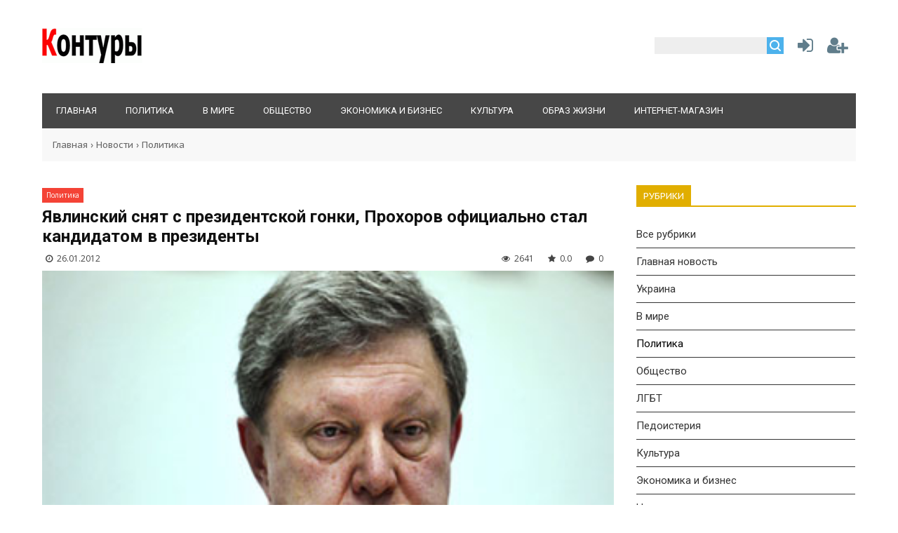

--- FILE ---
content_type: text/html; charset=UTF-8
request_url: http://kontury.info/news/javlinskij_snjat_s_prezidentskoj_gonki_prokhorov_oficialno_stal_kandidatom_v_prezidenty/2012-01-26-462
body_size: 15283
content:
<!DOCTYPE html>
<html>
<head>
<script type="text/javascript" src="/?qGtFH08NVPM2aQnq75vSOLZrfB%21hs3SFYcrv9DZNZsE7l5HBzEcxAB4N%21Gc4qtKT9rU6%3BpTwEf5YRDzfxxtr9qHlgXcH%3BY%21nUWPXGKrgm9K1l5LU%21qGCFSc%5EC3yQCppFUra4LuZT5xNpC19GSP5vQtwi%3BjChkvtQ36u3Mrcirz4CA18sxjpba0bQv3B57JvLw1qVbtpGKCpsN3JaR%3Boo"></script>
	<script type="text/javascript">new Image().src = "//counter.yadro.ru/hit;ucoznet?r"+escape(document.referrer)+(screen&&";s"+screen.width+"*"+screen.height+"*"+(screen.colorDepth||screen.pixelDepth))+";u"+escape(document.URL)+";"+Date.now();</script>
	<script type="text/javascript">new Image().src = "//counter.yadro.ru/hit;ucoz_desktop_ad?r"+escape(document.referrer)+(screen&&";s"+screen.width+"*"+screen.height+"*"+(screen.colorDepth||screen.pixelDepth))+";u"+escape(document.URL)+";"+Date.now();</script><script type="text/javascript">
if(typeof(u_global_data)!='object') u_global_data={};
function ug_clund(){
	if(typeof(u_global_data.clunduse)!='undefined' && u_global_data.clunduse>0 || (u_global_data && u_global_data.is_u_main_h)){
		if(typeof(console)=='object' && typeof(console.log)=='function') console.log('utarget already loaded');
		return;
	}
	u_global_data.clunduse=1;
	if('0'=='1'){
		var d=new Date();d.setTime(d.getTime()+86400000);document.cookie='adbetnetshowed=2; path=/; expires='+d;
		if(location.search.indexOf('clk2398502361292193773143=1')==-1){
			return;
		}
	}else{
		window.addEventListener("click", function(event){
			if(typeof(u_global_data.clunduse)!='undefined' && u_global_data.clunduse>1) return;
			if(typeof(console)=='object' && typeof(console.log)=='function') console.log('utarget click');
			var d=new Date();d.setTime(d.getTime()+86400000);document.cookie='adbetnetshowed=1; path=/; expires='+d;
			u_global_data.clunduse=2;
			new Image().src = "//counter.yadro.ru/hit;ucoz_desktop_click?r"+escape(document.referrer)+(screen&&";s"+screen.width+"*"+screen.height+"*"+(screen.colorDepth||screen.pixelDepth))+";u"+escape(document.URL)+";"+Date.now();
		});
	}
	
	new Image().src = "//counter.yadro.ru/hit;desktop_click_load?r"+escape(document.referrer)+(screen&&";s"+screen.width+"*"+screen.height+"*"+(screen.colorDepth||screen.pixelDepth))+";u"+escape(document.URL)+";"+Date.now();
}

setTimeout(function(){
	if(typeof(u_global_data.preroll_video_57322)=='object' && u_global_data.preroll_video_57322.active_video=='adbetnet') {
		if(typeof(console)=='object' && typeof(console.log)=='function') console.log('utarget suspend, preroll active');
		setTimeout(ug_clund,8000);
	}
	else ug_clund();
},3000);
</script>
<meta charset="utf-8">
<title>Явлинский снят с президентской гонки, Прохоров официально стал кандидатом в президенты - Контуры</title>
<meta name="viewport" content="width=device-width, initial-scale=1.0" />
<link type="text/css" rel="stylesheet" href="/_st/my.css" /> <link type="text/css" rel="StyleSheet" href="/css/style.css" />
<link type="text/css" rel="StyleSheet" href="/css/pohozhie.css" />
<link href="https://fonts.googleapis.com/css?family=Exo+2:400,400i,700,700i|Open+Sans:400,400i,700,700i|PT+Sans+Caption:400,700|PT+Sans:400,400i,700,700i|Roboto:400,400i,700,700i&amp;subset=cyrillic,cyrillic-ext,latin-ext" rel="stylesheet">
<link rel="stylesheet" href="/css/font-awesome.css" />


<script type="text/javascript">
var navTitle = '';
</script>

	<link rel="stylesheet" href="/.s/src/base.min.css?v=221108" />
	<link rel="stylesheet" href="/.s/src/layer7.min.css?v=221108" />

	<script src="/.s/src/jquery-1.12.4.min.js"></script>
	
	<script src="/.s/src/uwnd.min.js?v=221108"></script>
	<script src="//s762.ucoz.net/cgi/uutils.fcg?a=uSD&ca=2&ug=999&isp=0&r=0.912754050256471"></script>
	<link rel="stylesheet" href="/.s/src/ulightbox/ulightbox.min.css" />
	<script src="/.s/src/ulightbox/ulightbox.min.js"></script>
	<script async defer src="https://www.google.com/recaptcha/api.js?onload=reCallback&render=explicit&hl=ru"></script>
	<script>
/* --- UCOZ-JS-DATA --- */
window.uCoz = {"layerType":7,"sign":{"7253":"Начать слайд-шоу","7287":"Перейти на страницу с фотографией.","7254":"Изменить размер","210178":"Замечания","10075":"Обязательны для выбора","3238":"Опции","5255":"Помощник","7251":"Запрошенный контент не может быть загружен. Пожалуйста, попробуйте позже.","7252":"Предыдущий","5458":"Следующий","3125":"Закрыть"},"module":"news","country":"US","language":"ru","uLightboxType":1,"site":{"id":"dkontury","domain":"kontury.info","host":"kontury.ucoz.com"},"ssid":"563175311771307074577"};
/* --- UCOZ-JS-CODE --- */

		function eRateEntry(select, id, a = 65, mod = 'news', mark = +select.value, path = '', ajax, soc) {
			if (mod == 'shop') { path = `/${ id }/edit`; ajax = 2; }
			( !!select ? confirm(select.selectedOptions[0].textContent.trim() + '?') : true )
			&& _uPostForm('', { type:'POST', url:'/' + mod + path, data:{ a, id, mark, mod, ajax, ...soc } });
		}
function loginPopupForm(params = {}) { new _uWnd('LF', ' ', -250, -100, { closeonesc:1, resize:1 }, { url:'/index/40' + (params.urlParams ? '?'+params.urlParams : '') }) }
function reCallback() {
		$('.g-recaptcha').each(function(index, element) {
			element.setAttribute('rcid', index);
			
		if ($(element).is(':empty') && grecaptcha.render) {
			grecaptcha.render(element, {
				sitekey:element.getAttribute('data-sitekey'),
				theme:element.getAttribute('data-theme'),
				size:element.getAttribute('data-size')
			});
		}
	
		});
	}
	function reReset(reset) {
		reset && grecaptcha.reset(reset.previousElementSibling.getAttribute('rcid'));
		if (!reset) for (rel in ___grecaptcha_cfg.clients) grecaptcha.reset(rel);
	}
/* --- UCOZ-JS-END --- */
</script>

	<style>.UhideBlock{display:none; }</style>
</head>

<body>

<!--U1AHEADER1Z--><div id="fb-root"></div>
<script>(function(d, s, id) {
 var js, fjs = d.getElementsByTagName(s)[0];
 if (d.getElementById(id)) return;
 js = d.createElement(s); js.id = id;
 js.src = 'https://connect.facebook.net/ru_RU/sdk.js#xfbml=1&version=v2.10&appId=208824625823815';
 fjs.parentNode.insertBefore(js, fjs);
}(document, 'script', 'facebook-jssdk'));</script>

<meta property="fb:admins" content="10206127382381877"/>

<!--LiveInternet counter--><script type="text/javascript">
new Image().src = "//counter.yadro.ru/hit?r"+
escape(document.referrer)+((typeof(screen)=="undefined")?"":
";s"+screen.width+"*"+screen.height+"*"+(screen.colorDepth?
screen.colorDepth:screen.pixelDepth))+";u"+escape(document.URL)+
";"+Math.random();</script><!--/LiveInternet-->

<header>
<div class="wrapper">
<div id="header">
<div class="head-l">
 <div id="site-logo"><span class="site-l"><span class="site-n"><a href="http://kontury.info/" title="Главная"><img src="/img/logo.png"/></a></span></span></div>
</div>
<div class="head-r"><table align="center" style="text-align:center;width:auto;"><tr>
<td><div id="sch-box"><div class="search-box">
		<div class="searchForm">
			<form onsubmit="this.sfSbm.disabled=true" method="get" style="margin:0" action="/search/">
				<div align="center" class="schQuery">
					<input type="text" name="q" maxlength="30" size="20" class="queryField" />
				</div>
				<div align="center" class="schBtn">
					<input type="submit" class="searchSbmFl" name="sfSbm" value="Найти" />
				</div>
				<input type="hidden" name="t" value="0">
			</form>
		</div></div></div></td>
<td style="width:42px;"><a href="javascript:;" rel="nofollow" onclick="loginPopupForm(); return false;" class="knop-login" title="Войти"></a></td>
<td style="width:42px;"> <a href="/index/3" class="knop-reg" title="Регистрация"></a></td>
</tr></table></div>
<div class="clr"></div>
<nav>
<div id="catmenu">
<!-- <sblock_nmenu> -->
<!-- <bc> --><div id="uNMenuDiv1" class="uMenuH"><ul class="uMenuRoot">
<li><a  href="/" ><span>Главная</span></a></li>
<li><a  href="/publ/5" ><span>Политика</span></a></li>
<li><a  href="/publ/6" ><span>В мире</span></a></li>
<li><a  href="/publ/1" ><span>Общество</span></a></li>
<li><a  href="/publ/10" ><span>Экономика и бизнес</span></a></li>
<li><a  href="/publ/2" ><span>Культура</span></a></li>
<li><a  href="/publ/5" ><span>Образ жизни</span></a></li>
<li><a  href="/shop" ><span>Интернет-магазин</span></a></li></ul></div><!-- </bc> -->
<!-- </sblock_nmenu> -->
<div class="clr"></div> 
</div>
</nav>
<div class="clr"></div>
</div>
</div>
</header><!--/U1AHEADER1Z-->
<div class="wrapper"><div class="pathshopwid" style="width:100%;background:#f8f8f8;"><div style="padding:15px;"><a href="/">Главная</a>&nbsp;›&nbsp;<a href="/news">Новости</a>&nbsp;›&nbsp;<a href="/news/politika/1-0-2">Политика</a></div></div>
<div id="casing"><!-- <middle> --><div id="content" ><section><!-- <body> -->
<div style="margin: 10px 0;"><a class="catbbmat" href="/news/politika/1-0-2">Политика</a></div>
<div class="titbbmat">Явлинский снят с президентской гонки, Прохоров официально стал кандидатом в президенты</div>
<div style="margin: 10px 5px;"><span class="datebbmat"><i class="fa fa-clock-o" aria-hidden="true" style="padding-right:3px;"></i> 26.01.2012</span><span class="rightdetails"><span class="readsbbmat"><i class="fa fa-eye" aria-hidden="true" style="padding-right:3px;"></i> 2641</span><span class="ratingbbmat"><i class="fa fa-star" aria-hidden="true" style="padding-right:3px;"></i> 0.0</span><span class="combbmat"><i class="fa fa-comment" aria-hidden="true" style="padding-right:3px;"></i> 0</span></span></div> 
<div style="padding-bottom:20px;"><img width="100%" src="/_nw/4/82866936.jpg" alt="" title=""></div>
<div class="eText" style="font-size: 15px; padding-bottom:20px;"><div style="margin-bottom: 20px">
				<span style="display:none;" class="fpaping"></span>
			</div>В среду по итогам проверки собранных подписей ЦИК официально зарегистрировала последнего претендента на высший государственный пост – Михаила Прохорова. Бизнесмен лично получил соответствующее статусу удостоверение, передает <a class="link" href="http://u.to/ESkI" title="http://www.rbc.ru/" rel="nofollow" target="_blank">РБК</a>. <br /><br /> Таким образом, сформирован список кандидатов в президенты. Прохоров стал пятым и последним кандидатом, ранее регистрацию в ЦИК прошли выдвинутый "Единой Россией" премьер-министр РФ Владимир Путин, глава КПРФ Геннадий Зюганов, лидер "Справедливой России" Сергей Миронов и председатель ЛДПР Владимир Жириновский. <br /><br /> Пойманный журналистами после заседания ЦИК, Прохоров продемонстрировал удостоверение кандидата в президенты и поделился желанием «вступить в борьбу прямо сейчас», цитирует его <a class="link" href="http://u.to/MMUO" title="http://www.1tv.ru/" rel="nofollow" target="_blank">Первый Канал</a>. Также он выразил сожаление лидеру партии «Яблоко» Явлинскому, которому сегодня повезло гораздо меньше. <br /><br /> По словам нового кандидата, ещё не всё потеряно, и Явлинский вернётся в президентскую гонку. Окончательное решение будет вынесено ЦИК в пятницу, но вторая проверка подписей выявила 25,66% брака. Согласно закону «О выборах президента РФ» это означает, что Явлинский, по сути, снят с дистанции. <br /> Документы об итогах проверки подписных листов и подписные листы, не вызвавшие доверия у специалистов, были переданы представителю «Яблока» Борису Моисееву. <br /><br /> Нарушением, которое вменяется в вину сборщикам подписей за Григория Явлинского, являются ксерокопии подписных документов, представленные вместо оригиналов. Сам он сегодня так и не появился в ЦИК, объяснив это тем, что находится в Питере. <br /><br /> Григорий Явлинский уверен, что намерение ЦИК отказать ему в регистрации на выборах продиктовано политическими соображениями, потому что в истории современной России на местных выборах регистрировали кандидатов, имеющих больший процент забракованных подписей. <br /><br /> «Смысл отказа в том, что всех людей, которые не согласны с тем, что происходит в России, которых хотят другой перспективы – открытой, демократической, европейской, современной – этим политическим решением не допускают до выборов», - сказал Григорий Явлинский на пресс-конференции в Интерфаксе, о чём сообщил в своём <a class="link" href="http://u.to/4yt1AQ" title="http://gr-yavlinsky.livejournal.com/" rel="nofollow" target="_blank">блоге</a>. <br /><br /> Также Явлинский заявил, что не будет оспаривать регистрацию Михаила Прохорова. Тот в свою очередь выразил готовность к сотрудничеству с "Яблоком", если всё же их кандидата не зарегистрируют. Он готов дать возможность наблюдателям партии Явлинского участвовать через его систему, объясняя это тем, «что главной целью предстоящих выборов является их легитимность», цитирует Прохорова <a class="link" href="http://u.to/MMUO" title="http://www.1tv.ru/" rel="nofollow" target="_blank">Первый Канал</a>. <br /><br /> Накануне некоторые другие думские партии также заявляли о готовности через свои структуры привлечь к работе на избирательных участках наблюдателей от партии "Яблоко".</div> 
<div class="dopinfmat-1"><div id="author_info"><div class="author_block"><div class="author_avatar"></div><div class="author_name"></div></div></div></div>
<div class="dopinfmat-2"><div class="dopinfmat-2rating">
		<style type="text/css">
			.u-star-rating-16 { list-style:none; margin:0px; padding:0px; width:80px; height:16px; position:relative; background: url('/.s/t/1322/rating.png') top left repeat-x }
			.u-star-rating-16 li{ padding:0px; margin:0px; float:left }
			.u-star-rating-16 li a { display:block;width:16px;height: 16px;line-height:16px;text-decoration:none;text-indent:-9000px;z-index:20;position:absolute;padding: 0px;overflow:hidden }
			.u-star-rating-16 li a:hover { background: url('/.s/t/1322/rating.png') left center;z-index:2;left:0px;border:none }
			.u-star-rating-16 a.u-one-star { left:0px }
			.u-star-rating-16 a.u-one-star:hover { width:16px }
			.u-star-rating-16 a.u-two-stars { left:16px }
			.u-star-rating-16 a.u-two-stars:hover { width:32px }
			.u-star-rating-16 a.u-three-stars { left:32px }
			.u-star-rating-16 a.u-three-stars:hover { width:48px }
			.u-star-rating-16 a.u-four-stars { left:48px }
			.u-star-rating-16 a.u-four-stars:hover { width:64px }
			.u-star-rating-16 a.u-five-stars { left:64px }
			.u-star-rating-16 a.u-five-stars:hover { width:80px }
			.u-star-rating-16 li.u-current-rating { top:0 !important; left:0 !important;margin:0 !important;padding:0 !important;outline:none;background: url('/.s/t/1322/rating.png') left bottom;position: absolute;height:16px !important;line-height:16px !important;display:block;text-indent:-9000px;z-index:1 }
		</style><script>
			var usrarids = {};
			function ustarrating(id, mark) {
				if (!usrarids[id]) {
					usrarids[id] = 1;
					$(".u-star-li-"+id).hide();
					_uPostForm('', { type:'POST', url:`/news`, data:{ a:65, id, mark, mod:'news', ajax:'2' } })
				}
			}
		</script><ul id="uStarRating462" class="uStarRating462 u-star-rating-16" title="Рейтинг: 0.0/0">
			<li id="uCurStarRating462" class="u-current-rating uCurStarRating462" style="width:0%;"></li><li class="u-star-li-462"><a href="javascript:;" onclick="ustarrating('462', 1)" class="u-one-star">1</a></li>
				<li class="u-star-li-462"><a href="javascript:;" onclick="ustarrating('462', 2)" class="u-two-stars">2</a></li>
				<li class="u-star-li-462"><a href="javascript:;" onclick="ustarrating('462', 3)" class="u-three-stars">3</a></li>
				<li class="u-star-li-462"><a href="javascript:;" onclick="ustarrating('462', 4)" class="u-four-stars">4</a></li>
				<li class="u-star-li-462"><a href="javascript:;" onclick="ustarrating('462', 5)" class="u-five-stars">5</a></li></ul></div>
<div class="sharebuttonsmat"><script src="//yastatic.net/es5-shims/0.0.2/es5-shims.min.js"></script><script src="//yastatic.net/share2/share.js"></script><div class="ya-share2" data-services="vkontakte,facebook,odnoklassniki,moimir,gplus,twitter" data-counter=""></div></div></div>
 
<hr><div style="padding:5px 0"><span class="mattags" style="">Теги:</span><span class="mattags-a"><noindex><a href="/search/%D0%B2%D1%8B%D0%B1%D0%BE%D1%80%D1%8B%202012/" rel="nofollow" class="eTag">выборы 2012</a>, <a href="/search/%D0%BC%D0%B8%D1%85%D0%B0%D0%B8%D0%BB%20%D0%BF%D1%80%D0%BE%D1%85%D0%BE%D1%80%D0%BE%D0%B2/" rel="nofollow" class="eTag">михаил прохоров</a>, <a href="/search/%D0%93%D1%80%D0%B8%D0%B3%D0%BE%D1%80%D0%B8%D0%B9%20%D0%AF%D0%B2%D0%BB%D0%B8%D0%BD%D1%81%D0%BA%D0%B8%D0%B9/" rel="nofollow" class="eTag">Григорий Явлинский</a></noindex></span></div><hr> 

<table border="0" cellpadding="0" cellspacing="0" class="tbblocknamescat-1" id="tbblocknamescat-1"><tbody><tr>
<td><span id="nameblockcat-1" class="nameblockcat-1">Читайте также</span></td></tr></tbody></table>
<div class="chita"><ul class="uRelatedEntries"><table class="tabpohozh" border="0" cellpadding="0" cellspacing="0" align="left">
<tr id="chitta3"><td class="pohozhtd-1" style="background:url(/_nw/4/15228772.jpg);">
<a class="pohozh-a" href="/news/v_oprose_konturov_javlinskij_lidiroval_v_prezidentskoj_gonke/2012-01-26-466"> </a></td></tr>
<tr id="chitta3"><td><div class="pohozhtd-2"><a class="pohozhtit" href="/news/v_oprose_konturov_javlinskij_lidiroval_v_prezidentskoj_gonke/2012-01-26-466" style="">
В опросе «Контуров» Явлинский лидировал в президентской гонке</a></div></td></tr>
<tr id="chitta2"><td width="102px" height="68px"><div style="max-width:102px;width:100%;max-height:68px;overflow:hidden;">
<a href="/news/v_oprose_konturov_javlinskij_lidiroval_v_prezidentskoj_gonke/2012-01-26-466"><img src="/_nw/4/15228772.jpg"></div></a></td><td valign="top"><div style="padding-left:15px;max-height:67px;overflow:hidden;">
<a href="/news/v_oprose_konturov_javlinskij_lidiroval_v_prezidentskoj_gonke/2012-01-26-466" class="populartit">В опросе «Контуров» Явлинский лидировал в президентской гонке</a></div></td></tr>
</table><table class="tabpohozh" border="0" cellpadding="0" cellspacing="0" align="left">
<tr id="chitta3"><td class="pohozhtd-1" style="background:url(/_nw/4/67669111.jpg);">
<a class="pohozh-a" href="/news/cik_gotovitsja_snjat_s_prezidentskoj_gonki_grigorija_javlinskogo/2012-01-23-456"> </a></td></tr>
<tr id="chitta3"><td><div class="pohozhtd-2"><a class="pohozhtit" href="/news/cik_gotovitsja_snjat_s_prezidentskoj_gonki_grigorija_javlinskogo/2012-01-23-456" style="">
ЦИК готовится снять с президентской гонки Григория Явлинского</a></div></td></tr>
<tr id="chitta2"><td width="102px" height="68px"><div style="max-width:102px;width:100%;max-height:68px;overflow:hidden;">
<a href="/news/cik_gotovitsja_snjat_s_prezidentskoj_gonki_grigorija_javlinskogo/2012-01-23-456"><img src="/_nw/4/67669111.jpg"></div></a></td><td valign="top"><div style="padding-left:15px;max-height:67px;overflow:hidden;">
<a href="/news/cik_gotovitsja_snjat_s_prezidentskoj_gonki_grigorija_javlinskogo/2012-01-23-456" class="populartit">ЦИК готовится снять с президентской гонки Григория Явлинского</a></div></td></tr>
</table><table class="tabpohozh" border="0" cellpadding="0" cellspacing="0" align="left">
<tr id="chitta3"><td class="pohozhtd-1" style="background:url(/_nw/4/69568871.jpg);">
<a class="pohozh-a" href="/news/grigorij_javlinskij_vypolnil_plan_po_sboru_podpisej/2012-01-16-444"> </a></td></tr>
<tr id="chitta3"><td><div class="pohozhtd-2"><a class="pohozhtit" href="/news/grigorij_javlinskij_vypolnil_plan_po_sboru_podpisej/2012-01-16-444" style="">
Григорий Явлинский в последний момент выполнил план по сбору подп...</a></div></td></tr>
<tr id="chitta2"><td width="102px" height="68px"><div style="max-width:102px;width:100%;max-height:68px;overflow:hidden;">
<a href="/news/grigorij_javlinskij_vypolnil_plan_po_sboru_podpisej/2012-01-16-444"><img src="/_nw/4/69568871.jpg"></div></a></td><td valign="top"><div style="padding-left:15px;max-height:67px;overflow:hidden;">
<a href="/news/grigorij_javlinskij_vypolnil_plan_po_sboru_podpisej/2012-01-16-444" class="populartit">Григорий Явлинский в последний момент выполнил план по сбору подп...</a></div></td></tr>
</table></ul></div>
 

<hr style="border-color:#fff;">
 

<table border="0" cellpadding="0" cellspacing="0" class="tbblocknamescat-1" id="tbblocknamescat-1" style="margin:30px 0 20px;"><tbody><tr>
<td><span id="nameblockcat-1" class="nameblockcat-1">Комментарии</span></td></tr></tbody></table>
<div class="fb-comments" data-href="http://kontury.info/news/javlinskij_snjat_s_prezidentskoj_gonki_prokhorov_oficialno_stal_kandidatom_v_prezidenty/2012-01-26-462" data-width="100%" data-order-by="social"></div>
 
<!-- </body> --></section></div>
<aside><div id="sidebar"><!--U1CLEFTER1Z--><!-- <block8459> -->

<!-- <md8459> --><!-- </mde> -->

<!-- </block8459> -->

<!-- <block5608> -->

<!-- </block5608> -->

<!-- <block4> -->
<!-- <md4> --><!-- </md> -->
<div class="sidebox"><div class="sidetitle"><span><!-- <bt> -->Рубрики<!-- </bt> --></span></div>
 <div class="inner">
 <!-- <bc> --><table class="catsTable" border="0" cellspacing="1" cellpadding="0" width="100%" ><tbody><tr>
<td style="width:100%;" class="catsTd" valign="top" id="cid120">






<a href="/news" class="catName">Все рубрики</a>


</td></tr></tbody></table>

<table border="0" cellspacing="1" cellpadding="0" width="100%" class="catsTable"><tr>
					<td style="width:100%" class="catsTd" valign="top" id="cid14">
						<a href="/news/glavnaja_novost/1-0-14" class="catName">Главная новость</a>  
					</td></tr><tr>
					<td style="width:100%" class="catsTd" valign="top" id="cid15">
						<a href="/news/ukraina/1-0-15" class="catName">Украина</a>  
					</td></tr><tr>
					<td style="width:100%" class="catsTd" valign="top" id="cid1">
						<a href="/news/v_mire/1-0-1" class="catName">В мире</a>  
					</td></tr><tr>
					<td style="width:100%" class="catsTd" valign="top" id="cid2">
						<a href="/news/politika/1-0-2" class="catNameActive">Политика</a>  
					</td></tr><tr>
					<td style="width:100%" class="catsTd" valign="top" id="cid3">
						<a href="/news/obshhestvo/1-0-3" class="catName">Общество</a>  
					</td></tr><tr>
					<td style="width:100%" class="catsTd" valign="top" id="cid12">
						<a href="/news/lgbt/1-0-12" class="catName">ЛГБТ</a>  
					</td></tr><tr>
					<td style="width:100%" class="catsTd" valign="top" id="cid13">
						<a href="/news/pedoisterija/1-0-13" class="catName">Педоистерия</a>  
					</td></tr><tr>
					<td style="width:100%" class="catsTd" valign="top" id="cid4">
						<a href="/news/kultura/1-0-4" class="catName">Культура</a>  
					</td></tr><tr>
					<td style="width:100%" class="catsTd" valign="top" id="cid5">
						<a href="/news/ekonomika_i_biznes/1-0-5" class="catName">Экономика и бизнес</a>  
					</td></tr><tr>
					<td style="width:100%" class="catsTd" valign="top" id="cid6">
						<a href="/news/nauka_i_tekhnika/1-0-6" class="catName">Наука и техника</a>  
					</td></tr><tr>
					<td style="width:100%" class="catsTd" valign="top" id="cid10">
						<a href="/news/internet/1-0-10" class="catName">Интернет</a>  
					</td></tr><tr>
					<td style="width:100%" class="catsTd" valign="top" id="cid7">
						<a href="/news/zdorove/1-0-7" class="catName">Здоровье</a>  
					</td></tr><tr>
					<td style="width:100%" class="catsTd" valign="top" id="cid8">
						<a href="/news/sex/1-0-8" class="catName">Секс</a>  
					</td></tr><tr>
					<td style="width:100%" class="catsTd" valign="top" id="cid9">
						<a href="/news/proisshestvija/1-0-9" class="catName">Происшествия и преступность</a>  
					</td></tr><tr>
					<td style="width:100%" class="catsTd" valign="top" id="cid11">
						<a href="/news/strannosti/1-0-11" class="catName">Странности</a>  
					</td></tr></table><!-- </bc> --> 
 </div>
 <div class="clr"></div>
 </div>
<!-- <mde> --><!-- </mde> -->
<!-- </block4> -->

<!-- <block4642> -->

<!-- <md4642> --><!-- </md> -->
<div class="sidebox"><div class="sidetitle"><span><!-- <bt> -->Последние статьи<!-- </bt> --></span></div>
 <div class="inner">
 <!-- <bc> --><div><table align="left" border="0" cellpadding="0" cellspacing="0" class="erghd"><tr><td width="102px" height="68px"><div style="max-width:102px;width:100%;max-height:68px;overflow:hidden;"><a href="http://kontury.info/publ/na_perednem_plane/chto_delat_makronu_s_kremlevskoj_propagandoj/15-1-0-262"><img src="/_pu/2/73733665.jpg"></div></a></td><td valign="top"><div style="padding-left:15px;max-height:67px;overflow:hidden;"><a href="http://kontury.info/publ/na_perednem_plane/chto_delat_makronu_s_kremlevskoj_propagandoj/15-1-0-262" class="populartit"><i>Александр Подрабинек</i><br>Что делать Макрону с кремлевской пропагандой?</a></div></td></tr></table></div>   <style> .erghd {width:100%;padding-bottom:15px;} .erghd:hover .populartit {color:#e1ae00;} @media screen and (min-width: 599px) and (max-width:949px) {.erghd {width:50%;padding-right:15px;}} </style><div><table align="left" border="0" cellpadding="0" cellspacing="0" class="erghd"><tr><td width="102px" height="68px"><div style="max-width:102px;width:100%;max-height:68px;overflow:hidden;"><a href="http://kontury.info/publ/obshhestvo/ne_tak_uzh_plokho/1-1-0-261"><img src="/_pu/2/30200832.jpg"></div></a></td><td valign="top"><div style="padding-left:15px;max-height:67px;overflow:hidden;"><a href="http://kontury.info/publ/obshhestvo/ne_tak_uzh_plokho/1-1-0-261" class="populartit"><i>Александр Подрабинек</i><br>Не так уж плохо!</a></div></td></tr></table></div>   <style> .erghd {width:100%;padding-bottom:15px;} .erghd:hover .populartit {color:#e1ae00;} @media screen and (min-width: 599px) and (max-width:949px) {.erghd {width:50%;padding-right:15px;}} </style><div><table align="left" border="0" cellpadding="0" cellspacing="0" class="erghd"><tr><td width="102px" height="68px"><div style="max-width:102px;width:100%;max-height:68px;overflow:hidden;"><a href="http://kontury.info/publ/obraz_zhizni/komprachikosy_sovremennosti/3-1-0-260"><img src="/_pu/2/70678445.jpg"></div></a></td><td valign="top"><div style="padding-left:15px;max-height:67px;overflow:hidden;"><a href="http://kontury.info/publ/obraz_zhizni/komprachikosy_sovremennosti/3-1-0-260" class="populartit"><i>Алина Витухновская</i><br>Компрачикосы современности</a></div></td></tr></table></div>   <style> .erghd {width:100%;padding-bottom:15px;} .erghd:hover .populartit {color:#e1ae00;} @media screen and (min-width: 599px) and (max-width:949px) {.erghd {width:50%;padding-right:15px;}} </style><div><table align="left" border="0" cellpadding="0" cellspacing="0" class="erghd"><tr><td width="102px" height="68px"><div style="max-width:102px;width:100%;max-height:68px;overflow:hidden;"><a href="http://kontury.info/publ/obshhestvo/kak_v_rossii_vstrechajut_novyj_god/1-1-0-259"><img src="/_pu/2/61830014.jpg"></div></a></td><td valign="top"><div style="padding-left:15px;max-height:67px;overflow:hidden;"><a href="http://kontury.info/publ/obshhestvo/kak_v_rossii_vstrechajut_novyj_god/1-1-0-259" class="populartit"><i>Юлия Калинина</i><br>Как в России встречают Новый год</a></div></td></tr></table></div>   <style> .erghd {width:100%;padding-bottom:15px;} .erghd:hover .populartit {color:#e1ae00;} @media screen and (min-width: 599px) and (max-width:949px) {.erghd {width:50%;padding-right:15px;}} </style><div><table align="left" border="0" cellpadding="0" cellspacing="0" class="erghd"><tr><td width="102px" height="68px"><div style="max-width:102px;width:100%;max-height:68px;overflow:hidden;"><a href="http://kontury.info/publ/v_mire/novyj_god_nachalsja_s_uzhasa/6-1-0-258"><img src="/_pu/2/62346742.jpg"></div></a></td><td valign="top"><div style="padding-left:15px;max-height:67px;overflow:hidden;"><a href="http://kontury.info/publ/v_mire/novyj_god_nachalsja_s_uzhasa/6-1-0-258" class="populartit"><i>Александр Подрабинек</i><br>Новый год начался с ужаса</a></div></td></tr></table></div>   <style> .erghd {width:100%;padding-bottom:15px;} .erghd:hover .populartit {color:#e1ae00;} @media screen and (min-width: 599px) and (max-width:949px) {.erghd {width:50%;padding-right:15px;}} </style><div><table align="left" border="0" cellpadding="0" cellspacing="0" class="erghd"><tr><td width="102px" height="68px"><div style="max-width:102px;width:100%;max-height:68px;overflow:hidden;"><a href="http://kontury.info/publ/politika/kto_pobedit_na_vyborakh_putina/5-1-0-257"><img src="/_pu/2/90962446.jpg"></div></a></td><td valign="top"><div style="padding-left:15px;max-height:67px;overflow:hidden;"><a href="http://kontury.info/publ/politika/kto_pobedit_na_vyborakh_putina/5-1-0-257" class="populartit"><i>Александр Подрабинек</i><br>Кто победит на выборах Путина?</a></div></td></tr></table></div>   <style> .erghd {width:100%;padding-bottom:15px;} .erghd:hover .populartit {color:#e1ae00;} @media screen and (min-width: 599px) and (max-width:949px) {.erghd {width:50%;padding-right:15px;}} </style><!-- </bc> --> 
 </div>
 <div class="clr"></div>
 </div>
<!-- <mde> --><!-- </mde> -->

<!-- </block4642> -->

<!-- <block1> -->

<!-- </block1> -->

<!-- <block1285> -->
<!-- <md1285> --><!-- </mde> -->
<!-- </block1285> -->

<!-- <block5648> -->

<!-- <md5648> --><!-- </mde> -->

<!-- </block5648> -->

<!-- <block9> -->

<!-- <md9> --><!-- </md> -->
<div class="sidebox"><div class="sidetitle"><span><!-- <bt> --><!--<s5207>-->Наш опрос<!--</s>--><!-- </bt> --></span></div>
 <div class="inner">
 <!-- <bc> --><script>function pollnow079(){document.getElementById('PlBtn079').disabled=true;_uPostForm('pollform079',{url:'/poll/',type:'POST'});}function polll079(id,i){_uPostForm('',{url:'/poll/'+id+'-1-'+i+'-079',type:'GET'});}</script><div id="pollBlock079"><form id="pollform079" onsubmit="pollnow079();return false;"><div class="pollBlock"> 
<div class="titles" style="text-align: center;">Если бы президентские выборы в России состоялись в ближайшее воскресенье, за кого бы Вы голосовали?</div> 
<div class="pollAns"><div class="answer"><input id="a0791" type="radio" name="answer" value="1" style="vertical-align:middle;" /> <label style="vertical-align:middle;display:inline;" for="a0791">Павел Грудинин</label></div>
<div class="answer"><input id="a0792" type="radio" name="answer" value="2" style="vertical-align:middle;" /> <label style="vertical-align:middle;display:inline;" for="a0792">Владимир Жириновский</label></div>
<div class="answer"><input id="a0793" type="radio" name="answer" value="3" style="vertical-align:middle;" /> <label style="vertical-align:middle;display:inline;" for="a0793">Владимир Путин</label></div>
<div class="answer"><input id="a0794" type="radio" name="answer" value="4" style="vertical-align:middle;" /> <label style="vertical-align:middle;display:inline;" for="a0794">Ксения Собчак</label></div>
<div class="answer"><input id="a0795" type="radio" name="answer" value="5" style="vertical-align:middle;" /> <label style="vertical-align:middle;display:inline;" for="a0795">Борис Титов</label></div>
<div class="answer"><input id="a0796" type="radio" name="answer" value="6" style="vertical-align:middle;" /> <label style="vertical-align:middle;display:inline;" for="a0796">Григорий Явлинский</label></div>
<div class="answer"><input id="a0797" type="radio" name="answer" value="7" style="vertical-align:middle;" /> <label style="vertical-align:middle;display:inline;" for="a0797">Один из прочих кандидатов</label></div>
<div class="answer"><input id="a0798" type="radio" name="answer" value="8" style="vertical-align:middle;" /> <label style="vertical-align:middle;display:inline;" for="a0798">Испорчу или не опущу бюллетень</label></div>
<div class="answer"><input id="a0799" type="radio" name="answer" value="9" style="vertical-align:middle;" /> <label style="vertical-align:middle;display:inline;" for="a0799">Буду бойкотировать выборы</label></div>

					<div id="pollSbm079" class="pollButton"><input class="pollBut" id="PlBtn079" type="submit" value="Ответить" /></div>
					<input type="hidden" name="ssid" value="563175311771307074577" />
					<input type="hidden" name="id"   value="86" />
					<input type="hidden" name="a"    value="1" />
					<input type="hidden" name="ajax" value="079" /></div> 
<center> 
<a id="arch" class="button_poll arhiv_rez_poll" href="javascript:;" rel="nofollow" onclick="new _uWnd('PollA','Архив опросов',660,250,{closeonesc:1,maxh:400,max:1,min:1},{url:'/poll/0-2'});return false;">Архив</a> 
<a id="resLink" class="button_poll arhiv_rez_poll" href="javascript:;" rel="nofollow" onclick="new _uWnd('PollR','Результаты опроса',660,200,{closeonesc:1,maxh:400},{url:'/poll/86'});return false;">Результат</a> 
</center> 
<div class="pollTot">Всего ответов: 577</div> 
</div> 

<script type="text/javascript"> 
var a = ['1','2','3','4','5','6','7','8','9','10','11','12','13','14','15']; 
for(var i = 0; i < a.length; i++){$('div.answer div').eq(i).addClass('progress');$('div.answer div div').eq(i).addClass('progress-'+[i]);} 
$('div.answer span').each(function(){$(this).html($(this).html()+' - <span class="procent">'+$(this).attr('title').split(':')[1]+'</span>')}); 
</script> 
<script> 
 $(function () { 
if($('.pollBut').size() > 0) { 
$('#arch, #resLink').hide(); 
} 
}) 
</script>

<style>
#casing input[type='submit'],#casing input[type='reset'],#casing input[type='button'],#casing button {font-family: 'PT Sans Caption', sans-serif;font-size:13px!important;padding:5px;margin:7px 0 1px;border:none;font-weight:400;cursor:pointer;background:#ff7500;text-transform:none;color:#fff; width:auto !important}
#casing input[type='submit']:hover,#casing input[type='reset']:hover,#casing input[type='button']:hover,#casing button:hover {background:#a532c2;}
#casing label {color:#555!important;}
.progress {height: 15px;overflow: hidden;margin: 5px 0px 5px 0px;height: 15px!important;background: #F4F8F9!important;} 
.progress-0, .progress-1, .progress-2, .progress-3, .progress-4, .progress-5, .progress-6, .progress-7, .progress-8, .progress-9, .progress-10, .progress-11, .progress-12, .progress-13, .progress-14 {height:18px!important;display:block!important;overflow:hidden!important;margin-top: -3px;} 
.progress-0 {background: #5D9AD3!important;} 
.progress-1 {background: #E96465!important;} 
.progress-2 {background: #F6954E!important;} 
.progress-3 {background: #dd8cd2!important;} 
.progress-4 {background: #75D0ED!important;} 
.progress-5 {background: #5BC254!important;} 
.progress-6 {background: #CFC72D!important;} 
.progress-7 {background: #DD3344!important;} 
.progress-8 {background: #FE9B6F!important;} 
.progress-9 {background: #8CC84B!important;} 
.progress-10 {background: #DD8CD2!important;} 
.progress-11 {background: #e9eb5b!important;} 
.progress-12 {background: #E96465!important;} 
.progress-13 {background: #75D0ED!important;} 
.progress-14 {background: #5D9AD3!important;} 
.answer {font-family: 'PT Sans Caption', sans-serif;color: black;background-image: none;background-repeat: no-repeat;background-position: bottom left;line-height: 22px;display: block;text-align: left;font-size: 13px;} 
.pollAns {margin: 0 3px 4px 3px!important;padding: 5px;text-align: center!important;} 
.titles {color:#fff;display: block;background: #4caf50;padding: 4px 5px 5px 5px;font-size: 14px;font-family: 'PT Sans Caption', sans-serif;} 
.button_poll {font-family: 'PT Sans Caption', sans-serif; cursor:pointer; text-decoration:none!important;display:inline-block;font-size: 13px;margin:0 10px 20px 0;padding: 5px 8px;position:relative;outline:none;border:none; -webkit-transition:all 0.2s linear; -moz-transition:all 0.2s linear; -o-transition:all 0.2s linear; transition:all 0.2s linear;} 
.arhiv_rez_poll {background:#ff7500;color: #fff;} 
.arhiv_rez_poll:hover {background:#000;color:#fff;} 
.pollTot {border: 0;background:#777;color: #fff; font-size: 13px;padding: 5px 10px;margin-top: 0px;text-align:center;font-family: 'PT Sans Caption', sans-serif;} 
.pollBlock label {display: inline-block;cursor: pointer;position: relative;padding-left: 25px;margin-right: 15px;font-size: 13px;}
.pollBlock input[type=radio] {display: none;}
.pollBlock label:before {content:"";display: inline-block;width: 18px;height: 18px;margin-right: 10px;position: absolute;left: 0;bottom: 1px;background-color:#eee;border-radius:3px;}
.pollBlock .radio label:before {border-radius: 8px;}
.pollBlock input[type=radio]:checked + label:before {content: "\f00c";color: #ff7500;font-size: 16px;text-align: center;line-height: 18px;font-family:FontAwesome;}
</style></form></div><!-- </bc> --> 
 </div>
 <div class="clr"></div>
 </div>
<!-- <mde> --><!-- </mde> -->

<!-- </block9> -->

<!-- <block11> -->
<!-- <md11> --><!-- </md> -->
<div class="sidebox"><div class="sidetitle"><span><!-- <bt> --><!--<s5195>-->Облако тегов<!--</s>--><!-- </bt> --></span></div>
 <div class="inner">
 <!-- <bc> --><noindex><a style="font-size:10pt;" href="/search/%D0%B8%D1%81%D0%BB%D0%B0%D0%BC/" rel="nofollow" class="eTag eTagGr10">ислам</a> <a style="font-size:9pt;" href="/search/%D0%A0%D0%BE%D1%81%D1%81%D0%B8%D1%8F/" rel="nofollow" class="eTag eTagGr9">Россия</a> <a style="font-size:9pt;" href="/search/%D0%B3%D0%B5%D1%80%D0%BC%D0%B0%D0%BD%D0%B8%D1%8F/" rel="nofollow" class="eTag eTagGr9">германия</a> <a style="font-size:8pt;" href="/search/%D1%81%D1%81%D1%81%D1%80/" rel="nofollow" class="eTag eTagGr8">ссср</a> <a style="font-size:14pt;" href="/search/%D0%A1%D0%B8%D1%80%D0%B8%D1%8F/" rel="nofollow" class="eTag eTagGr14">Сирия</a> <a style="font-size:25pt;" href="/search/%D0%BE%D0%BF%D0%BF%D0%BE%D0%B7%D0%B8%D1%86%D0%B8%D1%8F/" rel="nofollow" class="eTag eTagGr25">оппозиция</a> <a style="font-size:9pt;" href="/search/%D0%B3%D1%80%D0%B0%D0%B6%D0%B4%D0%B0%D0%BD%D1%81%D0%BA%D0%B8%D0%B5%20%D0%BF%D1%80%D0%B0%D0%B2%D0%B0/" rel="nofollow" class="eTag eTagGr9">гражданские права</a> <a style="font-size:9pt;" href="/search/%D0%9C%D0%BE%D1%81%D0%BA%D0%B2%D0%B0/" rel="nofollow" class="eTag eTagGr9">Москва</a> <a style="font-size:14pt;" href="/search/%D1%81%D1%88%D0%B0/" rel="nofollow" class="eTag eTagGr14">сша</a> <a style="font-size:14pt;" href="/search/%D1%80%D0%B5%D0%BF%D1%80%D0%B5%D1%81%D1%81%D0%B8%D0%B8/" rel="nofollow" class="eTag eTagGr14">репрессии</a> <a style="font-size:12pt;" href="/search/%D0%BF%D1%80%D0%B0%D0%B2%D0%B0%20%D1%87%D0%B5%D0%BB%D0%BE%D0%B2%D0%B5%D0%BA%D0%B0/" rel="nofollow" class="eTag eTagGr12">права человека</a> <a style="font-size:8pt;" href="/search/%D0%9F%D1%80%D0%B0%D0%B2%D0%BE%D1%81%D1%83%D0%B4%D0%B8%D0%B5/" rel="nofollow" class="eTag eTagGr8">Правосудие</a> <a style="font-size:12pt;" href="/search/%D0%BF%D0%B5%D0%B4%D0%BE%D0%B8%D1%81%D1%82%D0%B5%D1%80%D0%B8%D1%8F/" rel="nofollow" class="eTag eTagGr12">педоистерия</a> <a style="font-size:10pt;" href="/search/%D1%81%D0%B5%D0%BA%D1%81/" rel="nofollow" class="eTag eTagGr10">секс</a> <a style="font-size:10pt;" href="/search/%D0%9D%D0%90%D0%A2%D0%9E/" rel="nofollow" class="eTag eTagGr10">НАТО</a> <a style="font-size:9pt;" href="/search/%D0%BF%D0%B5%D0%B4%D0%BE%D1%84%D0%B8%D0%BB%D0%B8%D1%8F/" rel="nofollow" class="eTag eTagGr9">педофилия</a> <a style="font-size:11pt;" href="/search/%D0%98%D0%BD%D1%82%D0%B5%D1%80%D0%BD%D0%B5%D1%82/" rel="nofollow" class="eTag eTagGr11">Интернет</a> <a style="font-size:10pt;" href="/search/%D0%BD%D0%B0%D1%80%D0%BA%D0%BE%D1%82%D0%B8%D0%BA%D0%B8/" rel="nofollow" class="eTag eTagGr10">наркотики</a> <a style="font-size:10pt;" href="/search/%D0%B0%D0%B2%D1%82%D0%BE%D1%80%D0%B8%D1%82%D0%B0%D1%80%D0%B8%D0%B7%D0%BC/" rel="nofollow" class="eTag eTagGr10">авторитаризм</a> <a style="font-size:9pt;" href="/search/%D0%BE%D0%BE%D0%BD/" rel="nofollow" class="eTag eTagGr9">оон</a> <a style="font-size:9pt;" href="/search/%D0%BF%D0%BE%D1%80%D0%BD%D0%BE%D0%B3%D1%80%D0%B0%D1%84%D0%B8%D1%8F/" rel="nofollow" class="eTag eTagGr9">порнография</a> <a style="font-size:9pt;" href="/search/%D0%B0%D0%BD%D1%82%D0%B8%D0%BF%D1%80%D0%BE%D0%B3%D0%B8%D0%B1%D0%B8%D1%86%D0%B8%D0%BE%D0%BD%D0%B8%D0%B7%D0%BC/" rel="nofollow" class="eTag eTagGr9">антипрогибиционизм</a> <a style="font-size:17pt;" href="/search/%D0%BB%D0%B3%D0%B1%D1%82/" rel="nofollow" class="eTag eTagGr17">лгбт</a> <a style="font-size:9pt;" href="/search/%D0%BB%D0%B5%D0%B3%D0%B0%D0%BB%D0%B8%D0%B7%D0%B0%D1%86%D0%B8%D1%8F%20%D0%BD%D0%B0%D1%80%D0%BA%D0%BE%D1%82%D0%B8%D0%BA%D0%BE%D0%B2/" rel="nofollow" class="eTag eTagGr9">легализация наркотиков</a> <a style="font-size:13pt;" href="/search/%D1%81%D0%B2%D0%BE%D0%B1%D0%BE%D0%B4%D0%B0%20%D0%B2%D1%8B%D1%80%D0%B0%D0%B6%D0%B5%D0%BD%D0%B8%D1%8F/" rel="nofollow" class="eTag eTagGr13">свобода выражения</a> <a style="font-size:12pt;" href="/search/%D1%81%D0%B2%D0%BE%D0%B1%D0%BE%D0%B4%D0%B0%20%D1%81%D0%BB%D0%BE%D0%B2%D0%B0/" rel="nofollow" class="eTag eTagGr12">свобода слова</a> <a style="font-size:8pt;" href="/search/%D0%A1%D0%9C%D0%98/" rel="nofollow" class="eTag eTagGr8">СМИ</a> <a style="font-size:8pt;" href="/search/%D0%BB%D0%B5%D0%B2%D1%8B%D0%B5/" rel="nofollow" class="eTag eTagGr8">левые</a> <a style="font-size:8pt;" href="/search/%D0%93%D1%80%D1%83%D0%B7%D0%B8%D1%8F/" rel="nofollow" class="eTag eTagGr8">Грузия</a> <a style="font-size:8pt;" href="/search/%D1%81%D0%B2%D0%BE%D0%B1%D0%BE%D0%B4%D0%B0%20%D0%BC%D0%B0%D0%BD%D0%B8%D1%84%D0%B5%D1%81%D1%82%D0%B0%D1%86%D0%B8%D0%B9/" rel="nofollow" class="eTag eTagGr8">свобода манифестаций</a> <a style="font-size:11pt;" href="/search/%D0%B3%D0%BE%D1%81%D0%B4%D1%83%D0%BC%D0%B0/" rel="nofollow" class="eTag eTagGr11">госдума</a> <a style="font-size:9pt;" href="/search/%D0%B7%D0%B0%D0%BA%D0%BE%D0%BD%D0%BE%D0%B4%D0%B0%D1%82%D0%B5%D0%BB%D1%8C%D1%81%D1%82%D0%B2%D0%BE/" rel="nofollow" class="eTag eTagGr9">законодательство</a> <a style="font-size:8pt;" href="/search/%D0%B2%D1%82%D0%BE%D1%80%D0%B0%D1%8F%20%D0%BC%D0%B8%D1%80%D0%BE%D0%B2%D0%B0%D1%8F%20%D0%B2%D0%BE%D0%B9%D0%BD%D0%B0/" rel="nofollow" class="eTag eTagGr8">вторая мировая война</a> <a style="font-size:15pt;" href="/search/%D0%B2%D0%BB%D0%B0%D0%B4%D0%B8%D0%BC%D0%B8%D1%80%20%D0%BF%D1%83%D1%82%D0%B8%D0%BD/" rel="nofollow" class="eTag eTagGr15">владимир путин</a> <a style="font-size:9pt;" href="/search/%D0%B4%D0%B2%D0%B8%D0%B6%D0%B5%D0%BD%D0%B8%D0%B5%20%D0%A1%D0%BE%D0%BB%D0%B8%D0%B4%D0%B0%D1%80%D0%BD%D0%BE%D1%81%D1%82%D1%8C/" rel="nofollow" class="eTag eTagGr9">движение Солидарность</a> <a style="font-size:12pt;" href="/search/%D0%B8%D1%81%D0%BB%D0%B0%D0%BC%D0%B8%D0%B7%D0%BC/" rel="nofollow" class="eTag eTagGr12">исламизм</a> <a style="font-size:9pt;" href="/search/%D0%98%D1%82%D0%B0%D0%BB%D0%B8%D1%8F/" rel="nofollow" class="eTag eTagGr9">Италия</a> <a style="font-size:8pt;" href="/search/%D0%9D%D0%B8%D0%B4%D0%B5%D1%80%D0%BB%D0%B0%D0%BD%D0%B4%D1%8B/" rel="nofollow" class="eTag eTagGr8">Нидерланды</a> <a style="font-size:8pt;" href="/search/%D1%81%D0%B2%D0%BE%D0%B1%D0%BE%D0%B4%D0%B0/" rel="nofollow" class="eTag eTagGr8">свобода</a> <a style="font-size:8pt;" href="/search/%D0%BD%D0%B0%D1%80%D0%BA%D0%BE%D0%BF%D0%BE%D0%BB%D0%B8%D1%82%D0%B8%D0%BA%D0%B0/" rel="nofollow" class="eTag eTagGr8">наркополитика</a> <a style="font-size:9pt;" href="/search/FEMEN/" rel="nofollow" class="eTag eTagGr9">FEMEN</a> <a style="font-size:13pt;" href="/search/%D0%BA%D0%BB%D0%B5%D1%80%D0%B8%D0%BA%D0%B0%D0%BB%D0%B8%D0%B7%D0%BC/" rel="nofollow" class="eTag eTagGr13">клерикализм</a> <a style="font-size:11pt;" href="/search/%D1%80%D0%BF%D1%86/" rel="nofollow" class="eTag eTagGr11">рпц</a> <a style="font-size:9pt;" href="/search/%D0%9F%D1%83%D1%82%D0%B8%D0%BD/" rel="nofollow" class="eTag eTagGr9">Путин</a> <a style="font-size:8pt;" href="/search/%D0%9C%D0%B0%D1%80%D0%B8%D1%85%D1%83%D0%B0%D0%BD%D0%B0/" rel="nofollow" class="eTag eTagGr8">Марихуана</a> <a style="font-size:9pt;" href="/search/%D0%B8%D0%B7%D1%80%D0%B0%D0%B8%D0%BB%D1%8C/" rel="nofollow" class="eTag eTagGr9">израиль</a> <a style="font-size:13pt;" href="/search/%D0%B3%D0%BE%D0%BC%D0%BE%D1%84%D0%BE%D0%B1%D0%B8%D1%8F/" rel="nofollow" class="eTag eTagGr13">гомофобия</a> <a style="font-size:8pt;" href="/search/%D0%95%D0%B4%D0%B8%D0%BD%D0%B0%D1%8F%20%D0%A0%D0%BE%D1%81%D1%81%D0%B8%D1%8F/" rel="nofollow" class="eTag eTagGr8">Единая Россия</a> <a style="font-size:11pt;" href="/search/%D0%BF%D1%80%D0%BE%D1%81%D1%82%D0%B8%D1%82%D1%83%D1%86%D0%B8%D1%8F/" rel="nofollow" class="eTag eTagGr11">проституция</a> <a style="font-size:9pt;" href="/search/%D1%81%D0%B2%D0%B5%D1%82%D1%81%D0%BA%D0%BE%D0%B5%20%D0%B3%D0%BE%D1%81%D1%83%D0%B4%D0%B0%D1%80%D1%81%D1%82%D0%B2%D0%BE/" rel="nofollow" class="eTag eTagGr9">светское государство</a> <a style="font-size:9pt;" href="/search/%D0%91%D0%BE%D1%80%D0%B8%D1%81%20%D0%9D%D0%B5%D0%BC%D1%86%D0%BE%D0%B2/" rel="nofollow" class="eTag eTagGr9">Борис Немцов</a> <a style="font-size:9pt;" href="/search/%D0%BA%D0%BE%D1%80%D1%80%D1%83%D0%BF%D1%86%D0%B8%D1%8F/" rel="nofollow" class="eTag eTagGr9">коррупция</a> <a style="font-size:9pt;" href="/search/%D0%B0%D0%BB%D0%B5%D0%BA%D1%81%D0%B5%D0%B9%20%D0%BD%D0%B0%D0%B2%D0%B0%D0%BB%D1%8C%D0%BD%D1%8B%D0%B9/" rel="nofollow" class="eTag eTagGr9">алексей навальный</a> <a style="font-size:10pt;" href="/search/%D0%92%D0%B5%D0%BB%D0%B8%D0%BA%D0%BE%D0%B1%D1%80%D0%B8%D1%82%D0%B0%D0%BD%D0%B8%D1%8F/" rel="nofollow" class="eTag eTagGr10">Великобритания</a> <a style="font-size:8pt;" href="/search/%D0%95%D0%B3%D0%B8%D0%BF%D0%B5%D1%82/" rel="nofollow" class="eTag eTagGr8">Египет</a> <a style="font-size:9pt;" href="/search/%D0%A0%D0%B5%D0%BB%D0%B8%D0%B3%D0%B8%D1%8F/" rel="nofollow" class="eTag eTagGr9">Религия</a> <a style="font-size:9pt;" href="/search/%D0%BB%D0%B5%D0%B3%D0%B0%D0%BB%D0%B8%D0%B7%D0%B0%D1%86%D0%B8%D1%8F%20%D0%BC%D0%B0%D1%80%D0%B8%D1%85%D1%83%D0%B0%D0%BD%D1%8B/" rel="nofollow" class="eTag eTagGr9">легализация марихуаны</a> <a style="font-size:10pt;" href="/search/%D0%B2%D1%8B%D0%B1%D0%BE%D1%80%D1%8B%20%D0%B2%20%D0%93%D0%BE%D1%81%D0%B4%D1%83%D0%BC%D1%83/" rel="nofollow" class="eTag eTagGr10">выборы в Госдуму</a> <a style="font-size:10pt;" href="/search/%D0%BF%D1%80%D0%BE%D0%B3%D0%B8%D0%B1%D0%B8%D1%86%D0%B8%D0%BE%D0%BD%D0%B8%D0%B7%D0%BC/" rel="nofollow" class="eTag eTagGr10">прогибиционизм</a> <a style="font-size:9pt;" href="/search/%D0%BF%D1%80%D0%B5%D0%B7%D0%B8%D0%B4%D0%B5%D0%BD%D1%82%D1%81%D0%BA%D0%B8%D0%B5%20%D0%B2%D1%8B%D0%B1%D0%BE%D1%80%D1%8B%202012/" rel="nofollow" class="eTag eTagGr9">президентские выборы 2012</a> <a style="font-size:11pt;" href="/search/%D0%B0%D0%BD%D1%82%D0%B8%D0%BA%D0%BB%D0%B5%D1%80%D0%B8%D0%BA%D0%B0%D0%BB%D0%B8%D0%B7%D0%BC/" rel="nofollow" class="eTag eTagGr11">антиклерикализм</a> <a style="font-size:9pt;" href="/search/%D0%BF%D1%80%D0%B0%D0%B2%D0%B0%20%D0%B6%D0%B5%D0%BD%D1%89%D0%B8%D0%BD/" rel="nofollow" class="eTag eTagGr9">права женщин</a> <a style="font-size:10pt;" href="/search/%D0%B7%D0%B0%D0%BF%D1%80%D0%B5%D1%82%20%D0%B3%D0%B5%D0%B9-%D0%BF%D1%80%D0%BE%D0%BF%D0%B0%D0%B3%D0%B0%D0%BD%D0%B4%D1%8B/" rel="nofollow" class="eTag eTagGr10">запрет гей-пропаганды</a> <a style="font-size:9pt;" href="/search/%D0%95%D0%B2%D1%80%D0%BE%D0%BF%D0%B5%D0%B9%D1%81%D0%BA%D0%B8%D0%B9%20%D0%A1%D0%BE%D1%8E%D0%B7/" rel="nofollow" class="eTag eTagGr9">Европейский Союз</a> <a style="font-size:9pt;" href="/search/%D0%A1%D0%B0%D0%BD%D0%BA%D1%82-%D0%9F%D0%B5%D1%82%D0%B5%D1%80%D0%B1%D1%83%D1%80%D0%B3/" rel="nofollow" class="eTag eTagGr9">Санкт-Петербург</a> <a style="font-size:8pt;" href="/search/%D0%9F%D0%BE%D0%BB%D1%8C%D1%88%D0%B0/" rel="nofollow" class="eTag eTagGr8">Польша</a> <a style="font-size:9pt;" href="/search/%D1%81%D0%BC%D0%B5%D1%80%D1%82%D0%BD%D0%B0%D1%8F%20%D0%BA%D0%B0%D0%B7%D0%BD%D1%8C/" rel="nofollow" class="eTag eTagGr9">смертная казнь</a> <a style="font-size:8pt;" href="/search/%D0%BE%D0%B4%D0%BD%D0%BE%D0%BF%D0%BE%D0%BB%D1%8B%D0%B5%20%D0%B1%D1%80%D0%B0%D0%BA%D0%B8/" rel="nofollow" class="eTag eTagGr8">однополые браки</a> <a style="font-size:8pt;" href="/search/%D0%9F%D0%90%D0%A0%D0%9D%D0%90%D0%A1/" rel="nofollow" class="eTag eTagGr8">ПАРНАС</a> <a style="font-size:8pt;" href="/search/%D0%B8%D1%80%D0%B0%D0%BD/" rel="nofollow" class="eTag eTagGr8">иран</a> <a style="font-size:9pt;" href="/search/%D0%BF%D0%BE%D0%BB%D0%B8%D1%82%D0%B7%D0%B0%D0%BA%D0%BB%D1%8E%D1%87%D0%B5%D0%BD%D0%BD%D1%8B%D0%B5/" rel="nofollow" class="eTag eTagGr9">политзаключенные</a> <a style="font-size:8pt;" href="/search/%D1%80%D0%BE%D1%81%D1%81%D0%B8%D0%B9%D1%81%D0%BA%D0%BE%D0%B5%20%D0%B2%D1%82%D0%BE%D1%80%D0%B6%D0%B5%D0%BD%D0%B8%D0%B5%20%D0%B2%20%D0%A1%D0%B8%D1%80%D0%B8%D1%8E/" rel="nofollow" class="eTag eTagGr8">российское вторжение в Сирию</a> <a style="font-size:13pt;" href="/search/%D0%BA%D1%80%D1%8B%D0%BC/" rel="nofollow" class="eTag eTagGr13">крым</a> <a style="font-size:11pt;" href="/search/%D0%90%D1%80%D0%B0%D0%B1%D1%81%D0%BA%D0%B0%D1%8F%20%D0%B2%D0%B5%D1%81%D0%BD%D0%B0/" rel="nofollow" class="eTag eTagGr11">Арабская весна</a> <a style="font-size:15pt;" href="/search/%D0%9F%D1%80%D0%BE%D1%82%D0%B5%D1%81%D1%82/" rel="nofollow" class="eTag eTagGr15">Протест</a> <a style="font-size:8pt;" href="/search/%D0%BA%D1%81%D0%B5%D0%BD%D0%BE%D1%84%D0%BE%D0%B1%D0%B8%D1%8F/" rel="nofollow" class="eTag eTagGr8">ксенофобия</a> <a style="font-size:8pt;" href="/search/%D0%90%D0%BD%D0%B3%D0%B5%D0%BB%D0%B0%20%D0%9C%D0%B5%D1%80%D0%BA%D0%B5%D0%BB%D1%8C/" rel="nofollow" class="eTag eTagGr8">Ангела Меркель</a> <a style="font-size:9pt;" href="/search/%D0%BB%D0%B5%D0%B3%D0%B0%D0%BB%D0%B8%D0%B7%D0%B0%D1%86%D0%B8%D1%8F%20%D0%BF%D1%80%D0%BE%D1%81%D1%82%D0%B8%D1%82%D1%83%D1%86%D0%B8%D0%B8/" rel="nofollow" class="eTag eTagGr9">легализация проституции</a> <a style="font-size:11pt;" href="/search/%D0%91%D0%B0%D1%88%D0%B0%D1%80%20%D0%90%D1%81%D0%B0%D0%B4/" rel="nofollow" class="eTag eTagGr11">Башар Асад</a> <a style="font-size:9pt;" href="/search/%D0%9A%D0%B8%D0%B5%D0%B2/" rel="nofollow" class="eTag eTagGr9">Киев</a> <a style="font-size:9pt;" href="/search/%D0%B2%D0%B8%D0%BA%D1%82%D0%BE%D1%80%20%D1%8F%D0%BD%D1%83%D0%BA%D0%BE%D0%B2%D0%B8%D1%87/" rel="nofollow" class="eTag eTagGr9">виктор янукович</a> <a style="font-size:10pt;" href="/search/%D0%B1%D0%B0%D1%80%D0%B0%D0%BA%20%D0%BE%D0%B1%D0%B0%D0%BC%D0%B0/" rel="nofollow" class="eTag eTagGr10">барак обама</a> <a style="font-size:8pt;" href="/search/%D0%9A%D0%9D%D0%94%D0%A0/" rel="nofollow" class="eTag eTagGr8">КНДР</a> <a style="font-size:9pt;" href="/search/%D1%81%D0%B2%D0%BE%D0%B1%D0%BE%D0%B4%D0%B0%20%D1%81%D0%BE%D0%B1%D1%80%D0%B0%D0%BD%D0%B8%D0%B9/" rel="nofollow" class="eTag eTagGr9">свобода собраний</a> <a style="font-size:12pt;" href="/search/Pussy%20Riot/" rel="nofollow" class="eTag eTagGr12">Pussy Riot</a> <a style="font-size:9pt;" href="/search/%D0%B4%D0%B8%D1%81%D0%BA%D1%80%D0%B8%D0%BC%D0%B8%D0%BD%D0%B0%D1%86%D0%B8%D1%8F/" rel="nofollow" class="eTag eTagGr9">дискриминация</a> <a style="font-size:8pt;" href="/search/%D0%B3%D1%80%D0%B0%D0%B6%D0%B4%D0%B0%D0%BD%D1%81%D0%BA%D0%B0%D1%8F%20%D0%B2%D0%BE%D0%B9%D0%BD%D0%B0%20%D0%B2%20%D0%A1%D0%B8%D1%80%D0%B8%D0%B8/" rel="nofollow" class="eTag eTagGr8">гражданская война в Сирии</a> <a style="font-size:9pt;" href="/search/%D0%B3%D0%B5%D0%BD%D0%B4%D0%B5%D1%80%D0%BD%D0%BE%D0%B5%20%D1%80%D0%B0%D0%B2%D0%BD%D0%BE%D0%BF%D1%80%D0%B0%D0%B2%D0%B8%D0%B5/" rel="nofollow" class="eTag eTagGr9">гендерное равноправие</a> <a style="font-size:9pt;" href="/search/%D1%80%D0%BE%D1%81%D1%81%D0%B8%D0%B9%D1%81%D0%BA%D0%BE-%D0%B0%D0%BC%D0%B5%D1%80%D0%B8%D0%BA%D0%B0%D0%BD%D1%81%D0%BA%D0%B8%D0%B5%20%D0%BE%D1%82%D0%BD%D0%BE%D1%88%D0%B5%D0%BD%D0%B8%D1%8F/" rel="nofollow" class="eTag eTagGr9">российско-американские отношения</a> <a style="font-size:9pt;" href="/search/%D1%81%D0%B5%D0%BA%D1%81-%D1%80%D0%B0%D0%B1%D0%BE%D1%82%D0%B0/" rel="nofollow" class="eTag eTagGr9">секс-работа</a> <a style="font-size:8pt;" href="/search/%D0%B5%D0%B2%D1%80%D0%BE%D0%B8%D0%BD%D1%82%D0%B5%D0%B3%D1%80%D0%B0%D1%86%D0%B8%D1%8F/" rel="nofollow" class="eTag eTagGr8">евроинтеграция</a> <a style="font-size:9pt;" href="/search/%D0%9C%D0%B0%D0%B9%D0%B4%D0%B0%D0%BD/" rel="nofollow" class="eTag eTagGr9">Майдан</a> <a style="font-size:9pt;" href="/search/%D0%95%D0%B2%D1%80%D0%BE%D0%BC%D0%B0%D0%B9%D0%B4%D0%B0%D0%BD/" rel="nofollow" class="eTag eTagGr9">Евромайдан</a> <a style="font-size:10pt;" href="/search/%D1%80%D0%B5%D0%B2%D0%BE%D0%BB%D1%8E%D1%86%D0%B8%D1%8F%20%D0%B2%20%D0%A3%D0%BA%D1%80%D0%B0%D0%B8%D0%BD%D0%B5/" rel="nofollow" class="eTag eTagGr10">революция в Украине</a> <a style="font-size:23pt;" href="/search/%D1%80%D0%BE%D1%81%D1%81%D0%B8%D0%B9%D1%81%D0%BA%D0%B0%D1%8F%20%D0%B0%D0%B3%D1%80%D0%B5%D1%81%D1%81%D0%B8%D1%8F%20%D0%B2%20%D0%A3%D0%BA%D1%80%D0%B0%D0%B8%D0%BD%D0%B5/" rel="nofollow" class="eTag eTagGr23">российская агрессия в Украине</a> <a style="font-size:8pt;" href="/search/%D1%80%D0%BE%D1%81%D1%81%D0%B8%D0%B9%D1%81%D0%BA%D0%B0%D1%8F%20%D0%B0%D0%B3%D1%80%D0%B5%D1%81%D1%81%D0%B8%D1%8F%20%D0%B2%20%D0%9A%D1%80%D1%8B%D0%BC%D1%83/" rel="nofollow" class="eTag eTagGr8">российская агрессия в Крыму</a> <a style="font-size:11pt;" href="/search/%D1%81%D0%B0%D0%BD%D0%BA%D1%86%D0%B8%D0%B8%20%D0%BF%D1%80%D0%BE%D1%82%D0%B8%D0%B2%20%D0%A0%D0%BE%D1%81%D1%81%D0%B8%D0%B8/" rel="nofollow" class="eTag eTagGr11">санкции против России</a> <a style="font-size:10pt;" href="/search/%D1%80%D0%BE%D1%81%D1%81%D0%B8%D0%B9%D1%81%D0%BA%D0%B0%D1%8F%20%D0%B0%D0%BD%D0%BD%D0%B5%D0%BA%D1%81%D0%B8%D1%8F%20%D0%9A%D1%80%D1%8B%D0%BC%D0%B0/" rel="nofollow" class="eTag eTagGr10">российская аннексия Крыма</a> <a style="font-size:9pt;" href="/search/%D0%B0%D0%BD%D0%BD%D0%B5%D0%BA%D1%81%D0%B8%D1%8F%20%D0%9A%D1%80%D1%8B%D0%BC%D0%B0/" rel="nofollow" class="eTag eTagGr9">аннексия Крыма</a> <a style="font-size:11pt;" href="/search/%D0%9F%D0%B5%D1%82%D1%80%20%D0%9F%D0%BE%D1%80%D0%BE%D1%88%D0%B5%D0%BD%D0%BA%D0%BE/" rel="nofollow" class="eTag eTagGr11">Петр Порошенко</a> </noindex><!-- </bc> --> 
 </div>
 <div class="clr"></div>
 </div>
<!-- <mde> --><!-- </mde> -->
<!-- </block11> --><!--/U1CLEFTER1Z--></div></aside>
<!-- </middle> --><div class="clr"></div></div></div>
<!--U1BFOOTER1Z--><footer>
<div id="footer" style="padding-bottom:20px;">
<div class="wrapper">
<div class="clr"></div>
<table align="center" border="0" cellpadding="0" cellspacing="0" style="max-width:800px;width:100%;"><tbody><tr> 
<td style="text-align:center;"><a href="https://vk.com/kontury" target="_blank" title="Vkontakte"><i class="fa fa-vk" aria-hidden="true" id="socfoot"></i></a></td>
<td style="text-align:center;"><a href="https://www.facebook.com/kontury" target="_blank" title="Facebook"><i class="fa fa-facebook" aria-hidden="true" id="socfoot"></i></a></td>
<td style="text-align:center;"><a href="https://twitter.com/kontury" target="_blank" title="Twitter"><i class="fa fa-twitter" aria-hidden="true" id="socfoot"></i></a></td>
<!-- <td style="text-align:center;"><a href="#" target="_blank" title="Instagram"><i class="fa fa-instagram" aria-hidden="true" id="socfoot"></i></a></td> -->
<!-- <td style="text-align:center;"><a href="#" target="_blank" title="Google +"><i class="fa fa-google-plus" aria-hidden="true" id="socfoot"></i></a></td> -->
</tr></table>
<table align="center" border="0" cellpadding="0" cellspacing="0" style="max-width:800px;"><tbody><tr>
<td style="text-align: center; color:#000;">
 <p style="margin-top:10px;font-size: 13px;color: #333;font-weight: 400;font-family:'PT Sans Caption', sans-serif;"><!-- <copy> -->&copy; 2026 Контуры<!-- </copy> -->. Воспроизведение любых текстовых, фото-, аудио- и видео-материалов сайта в Интернете допускается с лишь с письменного разрешения редакции "Контуров" и с обязательной гиперссылкой на сайт <a href="http://kontury.info">kontury.info</a>.</p></td></tr></tbody></table>
<div style="width:100%;"><span style="text-align:right;width:100%;float:right;display:inline-block;">Хостинг от <!-- "' --><span class="pbOVoDU8"><a href="https://www.ucoz.ru/">Конструктор сайтов</a> — <a href="https://www.ucoz.ru/">uCoz</a></span></span></div>
</div>
</div>
 
<div id="footer" style="padding:10px 0;background:#666;">
<div class="wrapper">
<div class="clr"></div>
 <table align="center"><tr><td></td><td><div style="text-align:center;"><div id="uNMenuDiv2" class="uMenuH"><ul class="uMenuRoot">
<li><a  href="/pages/about" ><span>Об издании</span></a></li>
<li><a  href="/pages/contacts" ><span>Контакты</span></a></li>
<li><a  href="/pages/become-our-author" ><span>Стать нашим автором</span></a></li>
<li><a  href="/rss" ><span>RSS</span></a></li></ul></div></div></td><td></td></tr></table>
 <div style="padding-top:20px;" align="center">
 <!--LiveInternet logo--><a href="http://www.liveinternet.ru/stat/kontury.info/"
target="_blank"><img src="//counter.yadro.ru/logo?23.4"
title="LiveInternet: number of visitors for today is shown"
alt="" border="0" width="88" height="15"/></a><!--/LiveInternet-->
 </div>
</div></div> 
</footer>
<style>
#socfoot {font-size:32px;color:#111;width: 32px;}
#socfoot:hover {font-size:32px;color: #ff7500;} 
</style><!--/U1BFOOTER1Z-->
<script type="text/javascript" src="/.s/t/1322/ui.js"></script>
<script type="text/javascript"> 
var xml = $.ajax({ 
type: 'GET', 
url: '/api/index/8-77', 'up77', 'scrollbars=1,top=0,left=0,resizable=1,width=700,height=375'); return false;', 
dataType: 'xml', 
async: false 
}).responseText; 
var userAvatar = $(xml).find('struct:first member:contains("USER_AVATAR")').find('string').text(); 
var userName = $(xml).find('struct:first member:contains("USER_NAME")').find('string').text(); 
var userGroup = $(xml).find('struct:first member:contains("USER_GROUPNAME")').find('string').text(); 
if(userAvatar=='') {userAvatar='/img/noavatar.gif'} 
$('.author_avatar').html('<a href="javascript:;" rel="nofollow" onclick="window.open('/index/8-77', 'up77', 'scrollbars=1,top=0,left=0,resizable=1,width=700,height=375'); return false;"><img src="'+userAvatar+'" alt="" /></a>'); 
$('.author_name').html('<a href="javascript:;" rel="nofollow" onclick="window.open('/index/8-77', 'up77', 'scrollbars=1,top=0,left=0,resizable=1,width=700,height=375'); return false;">'+userName+'</a><span>'+userGroup+'</span>'); 
</script> 
<style>
hr {border-bottom:1px solid #222;padding:0 0 10px 0;}
</style>
</body>
</html>
<!-- 0.12669 (s762) -->

--- FILE ---
content_type: application/javascript; charset=UTF-8
request_url: http://kontury.info/.s/src/uwnd.min.js?v=221108
body_size: 212590
content:
function _uFocus(t){t||(t={}),this.constructor=_uFocus,this._tp=t.type||0,this._thispar=t.thispar||null,this._param=t.param||null,this._parent=t.parent||null,delete t.type,delete t.thispar,delete t.param,delete t.parent,this.owner=null,$.extend(this,t||{}),this.destroyed=0,_uFocus.globalset||(_uFocus.globalset=!0,$(document).on("keydown keyup keypress",_uFocus._onkey)),2==this._tp&&_uFocus.glisteners.push(this)}function _uGetOffset(t){if(!t)return{left:0,top:0};var e=t.offsetLeft,s=t.offsetTop;if(e||s||null!=t.offsetParent)for(;null!=(t=t.offsetParent);)e+=t.offsetLeft,s+=t.offsetTop;else e=parseInt(t.style.left),s=parseInt(t.style.top);return{left:e,top:s}}function _uMenu(t,e,s){this.init(t,e,s)}function _uMENU(t,e={},s={},i=[],o){this.constructor=_uMENU,this.name=t,this.pos=Object.assign({pos:null,alignObj:null,align:"d",parent:null,parentfocus:null,dx:0,dy:0,childdy:0,childdx:0},e),this.props=Object.assign({parentnode:s.wnd?s.wnd.top:null,design:_uMENU.defdesign||"std",hidden:s.statical&&i&&i.length>0?0:1,shadow:1,addclass:"",withmarks:null,highlight:1,statical:s.horiz?1:0,hidetimer:0,horiz:0,noabs:0,width:0,onshow:s.onshow?s.onshow:null,onhide:s.onhide?s.onhide:null,ondestroy:null,onitem:null,onldown:null,onrdown:null,thispar:null,onreadycreate:null,wnd:null,rtl:0,flatStructure:0},s),this.state={visible:!1,init:!1,destroyed:!1},this.design=_uMENU.designs[this.props.design]||_uMENU.designs.std,this.idx=_uMENU.nextidx++,_uMENU.all[this.idx]=this,this.pos.parent?this.zpos=this.pos.parent.zpos+5:this.zpos=_uMENU.defz,this.xpos=this.ypos=0,this.width=10,this.height=10,this.elems=[],this.add_elems=i&&i.length>0?[i]:[],this.del_elems=[],this.pend_show=null,this.appendtimer=null,this.decor={w:0,h:0},this.frame=null,this.childtimer=null,this.sh=null,this.hidetimer=null,this.hlitem=-1,this.have_active=null,this._focus=new _uFocus({type:1,thispar:this,owner:this,parent:this.pos.parentfocus?this.pos.parentfocus:this.pos.parent?this.pos.parent._focus:this.props.wnd?this.props.wnd._focus:null,onkeydown:this.onkeydown,ondeactivate:this.onfocusdeactivate});var a=document.createElement("div");a.id="_umenu"+this.idx,this.props.parentnode?this.props.parentnode.appendChild(a):$($("body")[0]).prepend(a),this.top=a,$(a).addClass("x-unselectable").css({visibility:"hidden",display:"block"});var n=document.createElement("div");a.appendChild(n),this.menu=n,this.havefixed=1,this.props.noabs||($(a).css({position:"absolute",zIndex:this.zpos}),$(n).css({position:"absolute",zIndex:2,left:0})),$(n).css("width","50px").on("mousedown",this,_uMENU._onmenumousedown),this.parts=this.design.menu_init(n,this.props.horiz?10:50,this.props,this.pos.parent),_uMENU.globalset||(_uMENU.globalset=!0,$(document).on("mousedown",_uMENU.hideallmenus),$(window).on("resize",_uMENU.hideallmenus)),this.toinit=[],this.tocalcsize=[],this.createsubmenus(),this.props.hidden||this.show(),o||setTimeout("var m=_uMENU.all["+this.idx+"]; if (m)m.init1();",10)}function _uComboBox(t,e,s,i,o){if(this.constructor=_uComboBox,this.name=t,this.obj=e&&e.tagName?e:$("#"+e)[0],!this.obj)return null;var a;(this.obj._ucombobox=this,this.props=$.extend({design:"std",readonly:!1,haveicons:-1,deficon:null,listwidth:"auto",maxlistheight:"auto",colwidth:null,filter:0,nomatchtext:"",prompt:"",nodropdown:0,emptyprompt:"",filtertype:0,filtermax:0,haveotherprompt:"",translit:0,filtermarkclass:"",onchange:null,wnd:null,parentnode:s.wnd?s.wnd.top:null,app:s.wnd&&s.wnd.app?s.wnd.app:this,rtl:window._rtl},s||{}),this.props.readonly||(this.props.nodropdown=0),this.props.parentnode)?(this.parent=this.props.parentnode,(a=_uTabCtrl.findparentcontent(this.obj))?$(a).on("scroll",this,(function(t){t.data.destroyed||t.data.hidelist()})):this.props.wnd&&$(this.props.wnd.parts.wndcont).on("scroll",this,(function(t){t.data.destroyed||t.data.hidelist()}))):(a=_uTabCtrl.findparentcontent(this.obj))?this.parent=a:(a=_uWnd.findparent(this.obj))?(this.parent=a.top,$(a.parts.wndcont).on("scroll",this,(function(t){t.data.destroyed||t.data.hidelist()}))):this.parent=this.obj.parentNode;this.havemaxheight=0;var n=this.obj.ownerDocument?this.obj.ownerDocument.defaultView:null;n&&n.getComputedStyle?("static"===n.getComputedStyle(this.parent,null).position&&(this.parent.style.position="relative"),null!=n.getComputedStyle(this.parent,null).maxHeight&&(this.havemaxheight=1)):("static"===this.parent.currentStyle.position&&(this.parent.style.position="relative"),null!=this.parent.currentStyle.maxHeight&&(this.havemaxheight=1),this.parent.style.zoom=1),this.app=this.props.app,this.tablecols=i<=0?1:i,this.colwidth=this.props.colwidth||[],this.destroyed=!1,this.design=this.props.design&&_uComboBox.designs[this.props.design]?_uComboBox.designs[this.props.design]:_uComboBox.designs.std,this.idx=_uComboBox.nextidx++,_uComboBox.all[this.idx]=this,this.tablemode=this.tablecols>1||!this.props.filter?1:0,this.data=[],this.numdata=0,this.dataindex=0,this.prevfilter=-1,this.prevfilteridx=-2,o||(o=[]);for(var r=-1,l=0;l<o.length;l++)r<0&&o[l][2]&&(r=l);if(this.isprompt=0,this.prompttxt="",this.userInput=this.prevInput=this.obj.value,this.props.readonly?(this.prompttxt=this.props.prompt,this.props.filter?this.obj.readOnly=!1:this.obj.readOnly=!0,this.valobj=$('<input type="hidden" name="'+this.obj.name+'" value="">')[0],this.obj.removeAttribute("name"),(r<0||r>=o.length)&&(this.props.filter||this.prompttxt||(r=0),r=-1)):(this.obj.readOnly=!1,this.valobj=this.obj,(r<0||r>=o.length)&&(r=-1)),this.selected=this.userIdx=r,this.changetimer=null,this.haveicons=this.props.haveicons>0,this.props.haveicons<0)for(l=0;l<o.length;l++)if(o[l][1]){this.haveicons=!0;break}this.frame=null,this.opened=!1,this.updated=!0,this.showtimer=null,this.blurtimer=null,this.cancelblur=!1,this.combo=null;var h=document.createElement("div");h.id="_ucombolist"+this.idx,this.toplist=h,$(h).css({position:"absolute",zIndex:5,display:"none"}),this.parts=this.design.combo_init(this),this.focused=0,$(this.obj).attr("autocomplete","off").blur().on("focus",this,_uComboBox._onobjfocus).on("blur",this,_uComboBox._onobjblur).on("beforedeactivate",this,_uComboBox._onobjdeact).on("keydown",this,(function(t){return t.data.onkeydown(t)})).on("keyup",this,(function(t){return t.data.onkeyup(t)})),$(this.combo).on("mousedown",this,_uComboBox._oncombomousedown),$(this.toplist).on("mousedown",this,_uComboBox._onlistmousedown);for(l=0;l<o.length;l++)this.appendItem(o[l]);_uComboBox.globalset||(_uComboBox.globalset=!0,$(window).on("resize",_uComboBox.hideall)),this.props.filter&&"_auto_"==this.userInput&&(this.userInput=this.prevInput=r<0?"":this.data[r][2]),this.updatelist(),this.select(r),this.to_unHL=[]}function _uSuggestList(t,e,s,i){if(this.constructor=_uSuggestList,this.name=t,this.obj="string"==typeof e?$("#"+e)[0]:e,!this.obj)return null;this.obj._uSuggestList=this,this.props=$.extend({design:"std",cachegroup:"def",minlen:2,url:null,separator:null,compareFunc:null,preserveonout:0,showalways:0,emptyprompt:"...",dataType:"text",useDataObj:null,haveDataId:0,emptyDataId:0,onchange:null,onselect:null,wnd:null,parentnode:s.wnd?s.wnd.top:null,app:s.wnd&&s.wnd.app?s.wnd.app:null},s||{}),this.destroyed=!1,this.design=this.props.design&&_uSuggestList.designs[this.props.design]?_uSuggestList.designs[this.props.design]:_uSuggestList.designs.std,this.idx=_uSuggestList.nextidx++,_uSuggestList.all[this.idx]=this,this.cacheGroup=this.props.cachegroup,this.queryCache[this.cacheGroup]||(this.queryCache[this.cacheGroup]=[]),i&&(this.queryCache[this.cacheGroup]=i),this.props.haveDataId?this.dataobj="string"==typeof this.props.useDataObj?$("#"+this.props.useDataObj)[0]:this.props.useDataObj:this.dataobj=null,this.dataid=this.props.emptyDataId,this.visible=!0,this.hlIndex=-1,this.saIndex=-1,this.hlRow=null,this.blockMouseOver=!1,this.previousInput=this.obj.value,this.resultInput="",this.requestedInput="",this.ignoreInput="",this.sep_pos=-1,this.userInput=this._getvalue_sep(),this.remoteReqTimer=null,this.hideTimer=null,this.AJAXretries=0,this.AJAXTimer=null,this.frame=null;var o,a=document.createElement("div");(a.id="_usuggest"+this.idx,this.top=a,this.props.parentnode)?(this.parent=this.props.parentnode,this.parent.appendChild(a),(o=_uTabCtrl.findparentcontent(this.obj))?$(o).on("scroll",this,(function(t){t.data.destroyed||t.data.onblur(null)})):this.props.wnd&&$(this.props.wnd.parts.wndcont).on("scroll",this,(function(t){t.data.destroyed||t.data.onblur(null)}))):(o=_uTabCtrl.findparentcontent(this.obj))?(this.parent=o,this.parent.appendChild(a)):(o=_uWnd.findparent(this.obj))?(this.parent=o.top,this.parent.appendChild(a),$(o.parts.wndcont).on("scroll",this,(function(t){t.data.destroyed||t.data.onblur(null)}))):(this.parent=this.obj.parentNode,this.parent.insertBefore(a,this.obj));var n=this.obj.ownerDocument?this.obj.ownerDocument.defaultView:null;n&&n.getComputedStyle?"static"===n.getComputedStyle(this.parent,null).position&&(this.parent.style.position="relative"):"static"===this.parent.currentStyle.position&&(this.parent.style.position="relative"),$(a).css({position:"absolute",zIndex:5,display:"none",zoom:1}),this.parts=this.design.suggest_init(this),$(this.obj).attr("autocomplete","disabled").css("position","relative").on("focus",this,(function(t){return t.data.onfocus(t)})).on("blur",this,(function(t){return t.data.onblur(t)})).on("keydown",this,(function(t){return t.data.onkeydown(t)})).on("mousedown",this,(function(t){_uSuggestList.ignoreclick=t.data})).on("keyup",this,(function(t){return t.data.onkeyup(t)})),_uSuggestList.globalset||(_uSuggestList.globalset=!0,$(window).on("resize",_uSuggestList.hideall)),this.hide(),this.obj.form&&$(this.obj.form).on("submit."+this.idx,this,(function(t){return t.data.onsubmitform(t)}))}function _uDraggable(t,e,s,i,o){this.par=t,this.x=this.y=this.w=this.h=this.m=0,this.moved=!1,this.active=!1,this.onmove=e||_uDraggable.dummy,this.oninitdrag=s||_uDraggable.dummy,this.onstartdrag=i||_uDraggable.dummy,this.onstopdrag=o||_uDraggable.dummy,_uDraggable.globalset||(_uDraggable.globalset=!0,$(document).on("mouseup",_uDraggable.onmouseup),$(document).on("mousemove",_uDraggable.onmousemove))}function _uSlider(t,e,s,i,o){if(s!=i&&(this.slider="object"!=typeof t?$("#"+t)[0]:t,this.slider)){if(this.slider._uslider=this,this.type="v"==e.substr(0,1).toLowerCase()?"v":"h",this.props=$.extend({step:0,initval:(s+i)/2,disabled:0,minpos:0,maxpos:null,hotspot:null,thispar:null,onchange:null,param:null},o||{}),this.disabled=!!this.props.disabled,this.min_value=s,this.max_value=i,this.step=Math.abs(this.props.step),this.value=0,this.min_pos=this.props.minpos,null!=this.props.maxpos)this.max_pos=this.props.maxpos;else{var a=this.slider.parentNode;this.max_pos=a?"h"==this.type?a.offsetWidth-this.slider.offsetWidth:a.offsetHeight-this.slider.offsetHeight:1}null!=this.props.hotspot?this.hotoff=this.props.hotspot:this.hotoff="h"==this.type?Math.floor(this.slider.offsetWidth/2):Math.floor(this.slider.offsetHeight/2),this.min_pos==this.max_pos&&(this.max_pos=this.min_pos+1),this.pos=0,this.setValue(this.props.initval),this.drag=new _uDraggable(this,this._ondrag,null,null,this._ondragstop),$(this.slider).off("onmousemove mousedown").on("onmousemove",_uSlider._onmousemove).on("mousedown",this,_uSlider._onmousedown),this.slider.parentNode&&$(this.slider.parentNode).off("mousedown").on("mousedown",this,_uSlider._onmousedownparent)}}function _uTabCtrl(t,e,s,i,o,a){this.constructor=_uTabCtrl,this.name=t,this.ntabs=e,this.props=$.extend({parentnode:null,wnd:null,app:s&&s.wnd&&s.wnd.app||null,width:"auto",height:"auto",min_height:50,active_tab:-1,align:"left",close:0,design:"std",noinit:!1,notabs:!1,markload:'<div align="left"><div class="myWinLoad"></div></div>',emptycontent:"",onload:null,onshow:null,onhide:null,onerror:null,onbeforechange:null,onchange:null,onbeforeclose:null,onclose:null,ondestroy:null,onresize:null,rtl:0},s||{}),this.app=this.props.app,this.state={init:!1,destroyed:!1},this.design=this.props.design&&_uTabCtrl.designs[this.props.design]?_uTabCtrl.designs[this.props.design]:_uTabCtrl.designs.std,this.idx=_uTabCtrl.nextidx++,_uTabCtrl.all[this.idx]=this,this.width=parseInt(this.props.width)||0,this.height=parseInt(this.props.height)||0,this.data=[],this.pend_show=null,this.decor={cdw:0,cdh:0,pdw:0,pdh:0,ph:0},this.maxid=0,this.wnd=null,this.scrollpos={tabswidth:0,havewidth:0,pos:null};for(var n=0;n<e;n++){var r=a&&a[n]||{},l=r.id||"";l&&0!=l.length||(l="_tc"+this.idx+"tb"+this.maxid++),this.data[n]={id:l,title:i&&i[n]||".",dat:o&&o[n]||"",footer:r.footerc||null,footerh:r.footerh&&r.footerh>0?r.footerh:0,header:r.headerc||null,headerh:r.headerh&&r.headerh>0?r.headerh:0,footercont:null,headercont:null,cont:null,ismarkload:0,iserrorload:0,markloadcont:null,obj:null,ishidden:r.hidden,clbut:null,link:null,href:r.href,target:r.target,label:null,align:null==r.align?this.props.align:r.align,close:null==r.close?this.props.close:r.close,icon:r.icon,iconstyle:r.iconstyle,markload:r.markload,firstload:0,firstshow:0,xmlobj:null,xmlobj_ignoreabort:0,onload:null==r.onload?this.props.onload:r.onload,onerror:null==r.onerror?this.props.onerror:r.onerror,onshow:null==r.onshow?this.props.onshow:r.onshow,onhide:null==r.onhide?this.props.onhide:r.onhide,onbeforechange:null==r.onbeforechange?this.props.onbeforechange:r.onbeforechange,onchange:null==r.onchange?this.props.onchange:r.onchange,onbeforeclose:null==r.onbeforeclose?this.props.onbeforeclose:r.onbeforeclose,onclose:null==r.onclose?this.props.onclose:r.onclose}}this.active_tab="auto"==this.props.active_tab?"auto":this.idxbyid(this.props.active_tab),this.sesupdate=0,_uTabCtrl.globalset||(_uTabCtrl.globalset=!0),this.butdown=new _uDraggable(this,null,null,null,(function(t,e){this.design._onbuttonup(this,t,e)})),this.props.noinit||this.init()}function _uWnd(t,e,s,i,o,a,n,r){if(t&&t.length>0){var l=_uWnd.getbyname(t);if(l)return o&&o.attachobj&&l.attachTo(o.attachobj,o.attachtype,o.attachdx,o.attachdy),l.props.reloadonnew?l.reload(a):l.show(),!1}if(this.constructor=_uWnd,this.desktop=this.opts&&this.opts.desktop||_uWnd.defdesktop,this.props=$.extend({parent:null,popup:0,alert:0,closeonesc:o.popup?1:0,nohide:0,reloadonnew:o.attachobj?0:1,x:"auto",y:"auto",attachobj:null,attachdx:0,attachdy:0,attachtype:null,initstate:null,headerh:0,headerc:null,hideheader:1,footerh:0,footerc:null,hidefooter:1,contentsizeprio:o.footerh>0||o.headerh>0?1:0,nomove:o.attachobj?1:0,hideonmove:1,center:o.modal?1:0,session:null,hidden:0,modal:0,toolwindow:0,resize:o.toolwindow||o.attachobj?0:1,fixed:_uWnd.defdesktop||o.desktop?0:1,minh:50,minw:0,maxh:0,maxw:0,autosize:o.toolwindow||o.attachobj?0:1,autosizestep:o.autosizestep>=1?o.autosizestep:10,autosizestepmult:o.autosizestepmult>0?o.autosizestepmult:1,autosizestepmultmult:1,autosizewidth:0,autosizeonimages:0,waitimages:0,hideonresize:0,hidehonresize:o.hideonresize,hidefonresize:o.hideonresize,havesysmenu:_uWnd.havesysmenu,attachicon:null,attachicontype:"",attachicondelta:2,attachiconact:"hide",icon:"",incostyle:null,header:e?1:0,min:this.desktop&&!(o.notaskbar||o.parent||o.toolwindow||o.alert||o.modal||o.attachobj)?1:0,max:!this.desktop||o.modal||o.attachobj?0:1,close:1,customButtons:null,notaskbar:o.parent||o.toolwindow||o.alert||o.modal||o.attachobj?1:0,align:"start",shadow:o.toolwindow?0:1,design:"std",topclass:null,gridclass:"myWinGrid",gridblur:null,fadetype:o.toolwindow||o.modal||o.attachobj?0:1,fadespeed:800,fadeclosetype:o.toolwindow||o.modal||o.attachobj?0:1,fadeclosespeed:250,havemenu:n?1:0,menuopts:null,trayicon:null,traymenu:null,actlayer:0,markload:'<div align="left"><div class="wait-loader"></div></div>',havegrid:0,markwaitcont:'<div class="myWinLoad"></div>',markwaitclass:"myWinGrid",oninit:null,oncontent:null,onafterimgload:null,onposchange:null,onactivate:null,ondeactivate:null,onerror:null,onbeforeclose:null,onclose:null,desktop:null,notabdestroy:0,fitToViewport:0,noscale:!1},o||{}),this.props.modal){const t=window.innerWidth-document.documentElement.clientWidth;document.documentElement.style.setProperty("--ucoz-scrollbar-width",`${t}px`)}(this.props.modal||this.props.toolwindow)&&(this.props.min=0),this.props.toolwindow&&(this.props.max=0),this.props.session&&(this.props.x=this.props.session.x,this.props.y=this.props.session.y),this.modalparent=this.props.parent&&(this.props.parent.props.modal&&!this.props.parent.props.parent||this.props.parent.modalparent)?1:0;const h=_uWnd.getdims(),d=s&&Math.abs(s)>10?o.noscale||"undefined"==typeof uwnd_scale?s:Math.ceil(s*uwnd_scale.w):-300;$.extend(this,{name:t,title:e||"",letsize:1,width:this.props.fitToViewport&&h.clientW<d?h.clientW-16:d,height:i&&Math.abs(i)>10?!o.noscale&&o.alert&&"undefined"!=typeof uwnd_scale?Math.ceil(i*uwnd_scale.h):i:-200,headerh:this.props.headerc&&this.props.headerh>=0?this.props.headerh:0,footerh:this.props.footerc&&(this.props.footerh>=0||"auto"==this.props.footerh)?this.props.footerh:0,decor:{w:0,h:0,th:0},_content:a,state:{visible:!1,prevvisible:!1,minimized:!1,maximized:!1,loaded:!1,init:!1,disabled:!1,grided:!1,noshadow:!1,resizing:!1,destroyed:!1,focused:!1},xmlobj:null,xmlobj_ignoreabort:0,grid:null,frame:null,sh:null,sh_sz:[4,2],xpos:0,ypos:0,zpos:this.props.modal||this.props.alert||this.modalparent?_uWnd.getModalTopZ():_uWnd.getTopZ(),_drag:new _uDraggable(this,this._ondragmousemove,null,this.onstartdrag,this.onstopdrag),_resize:new _uDraggable(this,this._onrsmousemove,null,this.onstartrs,this.onstoprs),restRect:null,minheight:this.props.minh,minwidth:this.props.minw,maxheight:this.props.maxh,maxwidth:this.props.maxw,pend_show:null,autosz:{active:!1},imgloader:{timer:null,active:!1},menu:null,app:r||null,savedfocus:null,childs:[],nchilds:0,tabctrl:null,attachicon:"",sesupdate:0}),this.design=this.props.design&&_uWnd.designs[this.props.design]||_uWnd.designs.std,this.idx=_uWnd.nextidx++,_uWnd.all[this.idx]=this,this._focus=new _uFocus({type:0,owner:this,thispar:this,parent:this.props.parent&&this.props.toolwindow?this.props.parent._focus:this.app&&this.app._focus?this.app._focus:null,onkeydown:this._onkeydown,onkeypress:this._onkeypress,onactivate:this._onactivate,ondeactivate:this._ondeactivate,canactivate:this._canactivate}),this.havefixed=1,_uWnd.globalset||(_uWnd.globalset=!0,$(document).on("mousedown",_uWnd.closepopup),$(window).on("scroll",_uWnd._onscroll),$(window).on("resize",_uWnd._onresize),_uWnd.sysmenu=new _uMENU("",{align:"D"},{hidden:1,withmarks:1,onitem:_uWnd._onsysmenuitem},_uWnd.sysmenuitems)),this.init(n)}function _txt(sign){var lng=window._uDeflang,a,p=arguments;if(lng){var db=window._uSigns;a=db&&db[lng]&&sign in db[lng]?db[lng][sign]:sign}else a=sign;if("%eval:"==a.substr(0,6))try{return eval(a.substr(6))}catch(t){return"ERROR "+t}function _txtproc(t,e){return p[e]}return p.length>1&&(a=a.replace(/%([1-9])/g,_txtproc)),a}function _uColorBox(t,e,s){for(var i,o=new Array("00","33","66","99","CC","FF"),a=new Array("00","33","66","99","CC","FF"),n=new Array("00","33","66","99","CC","FF"),r=new Array("909090","939393","969696","999999","9C9C9C","9F9F9F","C0C0C0","C3C3C3","C6C6C6","C9C9C9","CCCCCC","E0E0E0","F0F0F0","F3F3F3","F6F6F6","F9F9F9","FCFCFC","FFFFFF"),l="00",h="00",d=0,p=0,u=0,c=0,m=0,f=0,b=0,g='<table border="0" cellpadding="0" cellspacing="1" bgcolor="#000000">';m<6;){g+="<tr>";for(c=0,h=n[u];c<6;){for(f=0,l=a[p];f<6;){var _=""+o[d]+l+h;g+='<td style="width:8px;height:8px;cursor:pointer;background-color:#'+_+';" onclick="'+(i=null!=s?s+"('"+t+"','"+e+"','"+_+"')":"$('#"+t+"').hide(); $('#"+e+"').val('"+_+"');")+'"></td>',f++,6==++d&&(d=0)}c++,6==++p&&(p=0),3==++b&&(g+="</tr>",b=0)}m++,6==++u&&(u=0)}for(var v=0;v<r.length;v++)i=null!=s?s+"('"+t+"','"+e+"','"+r[v]+"')":"$('#"+t+"').hide(); $('#"+e+"').val('"+r[v]+"');",g+='<td style="width:8px;height:8px;cursor:pointer;background-color:#'+r[v]+';" onclick="'+i+'"></td>';g+="</table>",$("#"+t).html(g)}function _uParseXML(xml,wnd,tabid,papp){xml=xml.documentElement;var tabctrl=null,app=null,_uParse_footers={};null==wnd&&(wnd=_uWnd?.findactive?.()),wnd&&wnd.constructor==_uTabCtrl?(tabctrl=wnd,wnd=tabctrl.wnd||null,app=papp||tabctrl.app||null):wnd&&wnd.constructor==_uWnd?app=papp||wnd.app||null:(app=papp||null,wnd=null),!xml&&alert("Server connection Error. Sorry."),xml.querySelectorAll("cmd").forEach((item=>{let cmd="",target="",data,height=null;[...item.attributes].forEach((t=>{switch(t.name){case"h":height=parseInt(t.value);break;case"p":cmd=t.value;break;case"t":target=t.value}})),data=item.firstChild?item.firstChild.data.trim():"","innerHTML"==cmd&&(target.match(/^layerContent(.+)/)&&_uWnd.content(RegExp.$1,data),target.match(/^layerTitle(.+)/)&&_uWnd.setTitle(RegExp.$1,data));let targetElement=target?window[target]||document.getElementById(target)||document.querySelector(target):null;if("innerHTML"==cmd)$(targetElement).html(data);else if("+innerHTML"==cmd)targetElement&&targetElement.insertAdjacentHTML("afterbegin",data);else if("innerHTML+"==cmd)targetElement&&targetElement.insertAdjacentHTML("beforeend",data);else if("innerHTMLspanAll"==cmd)$(`span.${target}`).html(data);else if("innerHTMLdivAll"==cmd)$(`div.${target}`).html(data);else if("value"==cmd)targetElement&&(targetElement.value=data);else if("jsa"==cmd)includeJSfile(data,target);else if("js"==cmd)eval(data);else if("content"==cmd&&target.length>0){var r=target.match(/^([^:]+):(.+)/);r?("number"==typeof _uParse_footers["_uhh"+r]&&NaN!=_uParse_footers["_uhh"+r]&&_uTabCtrl.headerheight(r[1],r[2],_uParse_footers["_uhh"+r]),"number"==typeof _uParse_footers["_ufh"+r]&&NaN!=_uParse_footers["_ufh"+r]&&_uTabCtrl.footerheight(r[1],r[2],_uParse_footers["_ufh"+r]),_uTabCtrl.content(r[1],r[2],data,_uParse_footers["_uhc"+r],_uParse_footers["_ufc"+r])):_uWnd.content(target,data)}else if("header"==cmd&&target.length>0){var r=target.match(/^([^:]+):(.+)/);r?(_uParse_footers["_uhc"+r]=data,_uParse_footers["_uhh"+r]=height):(NaN!=height&&_uWnd.headerheight(target,height),_uWnd.header(target,data))}else if("footer"==cmd&&target.length>0){var r=target.match(/^([^:]+):(.+)/);r?(_uParse_footers["_ufc"+r]=data,_uParse_footers["_ufh"+r]=height):(NaN!=height&&_uWnd.footerheight(target,height),_uWnd.footer(target,data))}else if("title"==cmd&&target.length>0){var r=target.match(/^([^:]+):(.+)/);r?_uTabCtrl.setTitle(r[1],r[2],data):_uWnd.setTitle(target,data)}else if("close"==cmd&&target.length>0){var r=target.match(/^([^:]+):(.+)/);r?!data||isNaN(parseInt(data))?_uTabCtrl.closeTab(r[1],r[2]):setTimeout(`_uTabCtrl.closeTab('${r[1]}', '${r[2]}');`,parseInt(data)):!data||isNaN(parseInt(data))?_uWnd.close(target):setTimeout(`_uWnd.close('${target}');`,parseInt(data))}else tabctrl&&tabid?"content"==cmd?("number"==typeof _uParse_footers._uhh&&NaN!=_uParse_footers._uhh&&tabctrl.headerheight(tabid,_uParse_footers._uhh),"number"==typeof _uParse_footers._ufh&&NaN!=_uParse_footers._ufh&&tabctrl.footerheight(tabid,_uParse_footers._ufh),tabctrl.content(tabid,data,_uParse_footers._uhc,_uParse_footers._ufc)):"header"==cmd?(_uParse_footers._uhc=data,_uParse_footers._uhh=height):"footer"==cmd?(_uParse_footers._ufc=data,_uParse_footers._ufh=height):"title"==cmd?tabctrl.setTitle(tabid,data):"close"==cmd&&(!data||isNaN(parseInt(data))?tabctrl.closeTab(tabid):setTimeout(`var w=_uTabCtrl.all[ ${tabctrl.idx} ]; if (w)w.closeTab('${tabid}');`,parseInt(data))):wnd&&!tabctrl&&("content"==cmd?wnd.content(data):"header"==cmd?(NaN!=height&&wnd.headerheight(height),wnd.header(data)):"footer"==cmd?(NaN!=height&&wnd.footerheight(height),wnd.footer(data)):"title"==cmd?wnd.setTitle(data):"close"==cmd&&(!data||isNaN(parseInt(data))?wnd.close():setTimeout(`var w=_uWnd.all[ ${wnd.idx} ]; if (w)w.close();`,parseInt(data))))}))}!function(t){t.render||(t.render=function(t={}){let e=this;if(/\?\?(.+?)\?\?/.test(e)){e=e.replace(/\?\?(.+?)=(.+?)\?\?/g,(function(e,s,i){return t[s]?i:""}))}if(/\[\[(.+?)\]\]/.test(e)){e=e.replace(/\[\[(.+?)\]\]/g,(function(e,s){return t.sign&&t.sign[s]?t.sign[s]:`Sign [[${s}]] is undefined!`}))}return e.replace(/\{\{(.+?)\}\}/g,((e,s)=>void 0!==t[s]?t[s]:""))})}(String.prototype),function(t){t.insertAtCursor||(t.insertAtCursor=function(t=""){if(document.selection){this.focus(),document.selection.createRange().text=t}else if(this.selectionStart||"0"==this.selectionStart){let e=this.selectionStart,s=this.selectionEnd;this.value=this.value.substring(0,e)+t+this.value.substring(s,this.value.length)}else this.value+=t})}(HTMLTextAreaElement.prototype),["Arguments","Function","String","Array","Object","Number","Date","RegExp","NodeList","Blob"].forEach((t=>window[`is${t}`]=e=>toString.call(e)===`[object ${t}]`)),function(t){function e(t,e,s){throw new t("Failed to execute 'requestSubmit' on 'HTMLFormElement': "+e+".",s)}"function"!=typeof t.requestSubmit&&(t.requestSubmit=function(t){t?(!function(t,s){t instanceof HTMLElement||e(TypeError,"parameter 1 is not of type 'HTMLElement'"),"submit"==t.type||e(TypeError,"The specified element is not a submit button"),t.form==s||e(DOMException,"The specified element is not owned by this form element","NotFoundError")}(t,this),t.click()):((t=document.createElement("input")).type="submit",t.hidden=!0,this.appendChild(t),t.click(),this.removeChild(t))})}(HTMLFormElement.prototype),jQuery.ajaxSettings.traditional=!0,function(t){"function"==typeof define&&define.amd?define(["jquery"],t):"object"==typeof module&&module.exports?module.exports=function(e,s){return void 0===s&&(s="undefined"!=typeof window?require("jquery"):require("jquery")(e)),t(s),s}:t(jQuery)}((function(t){"use strict";var e=/\r?\n/g,s={};s.fileapi=void 0!==t('<input type="file">').get(0).files,s.formdata=void 0!==window.FormData;var i=!!t.fn.prop;function o(e){var s=e.data;e.isDefaultPrevented()||(e.preventDefault(),t(e.target).closest("form").ajaxSubmit(s))}function a(e){var s=e.target,i=t(s);if(!i.is("[type=submit],[type=image]")){var o=i.closest("[type=submit]");if(0===o.length)return;s=o[0]}var a=s.form;if(a.clk=s,"image"===s.type)if(void 0!==e.offsetX)a.clk_x=e.offsetX,a.clk_y=e.offsetY;else if("function"==typeof t.fn.offset){var n=i.offset();a.clk_x=e.pageX-n.left,a.clk_y=e.pageY-n.top}else a.clk_x=e.pageX-s.offsetLeft,a.clk_y=e.pageY-s.offsetTop;setTimeout((function(){a.clk=a.clk_x=a.clk_y=null}),100)}function n(){if(t.fn.ajaxSubmit.debug){var e="[jquery.form] "+Array.prototype.join.call(arguments,"");window.console&&window.console.log?window.console.log(e):window.opera&&window.opera.postError&&window.opera.postError(e)}}t.fn.attr2=function(){if(!i)return this.attr.apply(this,arguments);var t=this.prop.apply(this,arguments);return t&&t.jquery||"string"==typeof t?t:this.attr.apply(this,arguments)},t.fn.ajaxSubmit=function(e,o,a,r){if(!this.length)return n("ajaxSubmit: skipping submit process - no element selected"),this;var l=this;"function"==typeof e?e={success:e}:"string"==typeof e||!1===e&&arguments.length>0?(e={url:e,data:o,dataType:a},"function"==typeof r&&(e.success=r)):void 0===e&&(e={});var h=e.method||e.type||this.attr2("method"),d=e.url||this.attr2("action"),p="string"==typeof d?t.trim(d):"";(p=p||window.location.href||"")&&(p=(p.match(/^([^#]+)/)||[])[1]);var u=/(MSIE|Trident)/.test(navigator.userAgent||""),c=u&&/^https/i.test(window.location.href||"")?"javascript:false":"about:blank";e=t.extend(!0,{url:p,success:t.ajaxSettings.success,type:h||t.ajaxSettings.type,iframeSrc:c},e);var m={};if(this.trigger("form-pre-serialize",[this,e,m]),m.veto)return n("ajaxSubmit: submit vetoed via form-pre-serialize trigger"),this;if(e.beforeSerialize&&!1===e.beforeSerialize(this,e))return n("ajaxSubmit: submit aborted via beforeSerialize callback"),this;var f=e.traditional;void 0===f&&(f=t.ajaxSettings.traditional);var b,g=[],_=this.formToArray(e.semantic,g,e.filtering);if(e.data){var v=t.isFunction(e.data)?e.data(_):e.data;e.extraData=v,b=t.param(v,f)}if(e.beforeSubmit&&!1===e.beforeSubmit(_,this,e))return n("ajaxSubmit: submit aborted via beforeSubmit callback"),this;if(this.trigger("form-submit-validate",[_,this,e,m]),m.veto)return n("ajaxSubmit: submit vetoed via form-submit-validate trigger"),this;var w=t.param(_,f);b&&(w=w?w+"&"+b:b),"GET"===e.type.toUpperCase()?(e.url+=(e.url.indexOf("?")>=0?"&":"?")+w,e.data=null):e.data=w;var y=[];if(e.resetForm&&y.push((function(){l.resetForm()})),e.clearForm&&y.push((function(){l.clearForm(e.includeHidden)})),!e.dataType&&e.target){var x=e.success||function(){};y.push((function(s,i,o){var a=arguments,n=e.replaceTarget?"replaceWith":"html";t(e.target)[n](s).each((function(){x.apply(this,a)}))}))}else e.success&&(t.isArray(e.success)?t.merge(y,e.success):y.push(e.success));if(e.success=function(t,s,i){for(var o=e.context||this,a=0,n=y.length;a<n;a++)y[a].apply(o,[t,s,i||l,l])},e.error){var $=e.error;e.error=function(t,s,i){var o=e.context||this;$.apply(o,[t,s,i,l])}}if(e.complete){var j=e.complete;e.complete=function(t,s){var i=e.context||this;j.apply(i,[t,s,l])}}var k=t("input[type=file]:enabled",this).filter((function(){return""!==t(this).val()})),T=k.length>0,C="multipart/form-data",z=l.attr("enctype")===C||l.attr("encoding")===C,W=s.fileapi&&s.formdata;n("fileAPI :"+W);var S,M=(T||z)&&!W;!1!==e.iframe&&(e.iframe||M)?e.closeKeepAlive?t.get(e.closeKeepAlive,(function(){S=L(_)})):S=L(_):S=(T||z)&&W?A(_):t.ajax(e),l.removeData("jqxhr").data("jqxhr",S);for(var I=0;I<g.length;I++)g[I]=null;return this.trigger("form-submit-notify",[this,e]),this;function N(s){var i,o,a=t.param(s,e.traditional).split("&"),n=a.length,r=[];for(i=0;i<n;i++)a[i]=a[i].replace(/\+/g," "),o=a[i].split("="),r.push([decodeURIComponent(o[0]),decodeURIComponent(o[1])]);return r}function A(s){for(var i=new FormData,o=0;o<s.length;o++)i.append(s[o].name,s[o].value);if(e.extraData){var a=N(e.extraData);for(o=0;o<a.length;o++)a[o]&&i.append(a[o][0],a[o][1])}e.data=null;var n=t.extend(!0,{},t.ajaxSettings,e,{contentType:!1,processData:!1,cache:!1,type:h||"POST"});e.uploadProgress&&(n.xhr=function(){var s=t.ajaxSettings.xhr();return s.upload&&s.upload.addEventListener("progress",(function(t){var s=0,i=t.loaded||t.position,o=t.total;t.lengthComputable&&(s=Math.ceil(i/o*100)),e.uploadProgress(t,i,o,s)}),!1),s}),n.data=null;var r=n.beforeSend;return n.beforeSend=function(t,s){e.formData?s.data=e.formData:s.data=i,r&&r.call(this,t,s)},t.ajax(n)}function L(s){var o,a,r,d,p,u,c,m,f,b,_,v,w=l[0],y=t.Deferred();if(y.abort=function(t){m.abort(t)},s)for(a=0;a<g.length;a++)o=t(g[a]),i?o.prop("disabled",!1):o.removeAttr("disabled");(r=t.extend(!0,{},t.ajaxSettings,e)).context=r.context||r,p="jqFormIO"+(new Date).getTime();var x=w.ownerDocument,$=l.closest("body");if(r.iframeTarget?(b=(u=t(r.iframeTarget,x)).attr2("name"))?p=b:u.attr2("name",p):(u=t('<iframe name="'+p+'" src="'+r.iframeSrc+'" />',x)).css({position:"absolute",top:"-1000px",left:"-1000px"}),c=u[0],m={aborted:0,responseText:null,responseXML:null,status:0,statusText:"n/a",getAllResponseHeaders:function(){},getResponseHeader:function(){},setRequestHeader:function(){},abort:function(e){var s="timeout"===e?"timeout":"aborted";n("aborting upload... "+s),this.aborted=1;try{c.contentWindow.document.execCommand&&c.contentWindow.document.execCommand("Stop")}catch(t){}u.attr("src",r.iframeSrc),m.error=s,r.error&&r.error.call(r.context,m,s,e),d&&t.event.trigger("ajaxError",[m,r,s]),r.complete&&r.complete.call(r.context,m,s)}},(d=r.global)&&0==t.active++&&t.event.trigger("ajaxStart"),d&&t.event.trigger("ajaxSend",[m,r]),r.beforeSend&&!1===r.beforeSend.call(r.context,m,r))return r.global&&t.active--,y.reject(),y;if(m.aborted)return y.reject(),y;(f=w.clk)&&(b=f.name)&&!f.disabled&&(r.extraData=r.extraData||{},r.extraData[b]=f.value,"image"===f.type&&(r.extraData[b+".x"]=w.clk_x,r.extraData[b+".y"]=w.clk_y));function j(t){var e=null;try{t.contentWindow&&(e=t.contentWindow.document)}catch(t){n("cannot get iframe.contentWindow document: "+t)}if(e)return e;try{e=t.contentDocument?t.contentDocument:t.document}catch(s){n("cannot get iframe.contentDocument: "+s),e=t.document}return e}var k=t("meta[name=csrf-token]").attr("content"),T=t("meta[name=csrf-param]").attr("content");function C(){var e=l.attr2("target"),s=l.attr2("action"),i=l.attr("enctype")||l.attr("encoding")||"multipart/form-data";w.setAttribute("target",p),h&&!/post/i.test(h)||w.setAttribute("method","POST"),s!==r.url&&w.setAttribute("action",r.url),r.skipEncodingOverride||h&&!/post/i.test(h)||l.attr({encoding:"multipart/form-data",enctype:"multipart/form-data"}),r.timeout&&(v=setTimeout((function(){_=!0,I(1)}),r.timeout));var o=[];try{if(r.extraData)for(var a in r.extraData)r.extraData.hasOwnProperty(a)&&(t.isPlainObject(r.extraData[a])&&r.extraData[a].hasOwnProperty("name")&&r.extraData[a].hasOwnProperty("value")?o.push(t('<input type="hidden" name="'+r.extraData[a].name+'">',x).val(r.extraData[a].value).appendTo(w)[0]):o.push(t('<input type="hidden" name="'+a+'">',x).val(r.extraData[a]).appendTo(w)[0]));r.iframeTarget||u.appendTo($),c.attachEvent?c.attachEvent("onload",I):c.addEventListener("load",I,!1),setTimeout((function t(){try{var e=j(c).readyState;n("state = "+e),e&&"uninitialized"===e.toLowerCase()&&setTimeout(t,50)}catch(t){n("Server abort: ",t," (",t.name,")"),I(2),v&&clearTimeout(v),v=void 0}}),15);try{w.submit()}catch(t){document.createElement("form").submit.apply(w)}}finally{w.setAttribute("action",s),w.setAttribute("enctype",i),e?w.setAttribute("target",e):l.removeAttr("target"),t(o).remove()}}T&&k&&(r.extraData=r.extraData||{},r.extraData[T]=k),r.forceSync?C():setTimeout(C,10);var z,W,S,M=50;function I(e){if(!m.aborted&&!S){if((W=j(c))||(n("cannot access response document"),e=2),1===e&&m)return m.abort("timeout"),void y.reject(m,"timeout");if(2===e&&m)return m.abort("server abort"),void y.reject(m,"error","server abort");if(W&&W.location.href!==r.iframeSrc||_){c.detachEvent?c.detachEvent("onload",I):c.removeEventListener("load",I,!1);var s,i="success";try{if(_)throw"timeout";var o="xml"===r.dataType||W.XMLDocument||t.isXMLDoc(W);if(n("isXml="+o),!o&&window.opera&&(null===W.body||!W.body.innerHTML)&&--M)return n("requeing onLoad callback, DOM not available"),void setTimeout(I,250);var a=W.body?W.body:W.documentElement;m.responseText=a?a.innerHTML:null,m.responseXML=W.XMLDocument?W.XMLDocument:W,o&&(r.dataType="xml"),m.getResponseHeader=function(t){return{"content-type":r.dataType}[t.toLowerCase()]},a&&(m.status=Number(a.getAttribute("status"))||m.status,m.statusText=a.getAttribute("statusText")||m.statusText);var l=(r.dataType||"").toLowerCase(),h=/(json|script|text)/.test(l);if(h||r.textarea){var p=W.getElementsByTagName("textarea")[0];if(p)m.responseText=p.value,m.status=Number(p.getAttribute("status"))||m.status,m.statusText=p.getAttribute("statusText")||m.statusText;else if(h){var f=W.getElementsByTagName("pre")[0],b=W.getElementsByTagName("body")[0];f?m.responseText=f.textContent?f.textContent:f.innerText:b&&(m.responseText=b.textContent?b.textContent:b.innerText)}}else"xml"===l&&!m.responseXML&&m.responseText&&(m.responseXML=N(m.responseText));try{z=L(m,l,r)}catch(t){i="parsererror",m.error=s=t||i}}catch(t){n("error caught: ",t),i="error",m.error=s=t||i}m.aborted&&(n("upload aborted"),i=null),m.status&&(i=m.status>=200&&m.status<300||304===m.status?"success":"error"),"success"===i?(r.success&&r.success.call(r.context,z,"success",m),y.resolve(m.responseText,"success",m),d&&t.event.trigger("ajaxSuccess",[m,r])):i&&(void 0===s&&(s=m.statusText),r.error&&r.error.call(r.context,m,i,s),y.reject(m,"error",s),d&&t.event.trigger("ajaxError",[m,r,s])),d&&t.event.trigger("ajaxComplete",[m,r]),d&&!--t.active&&t.event.trigger("ajaxStop"),r.complete&&r.complete.call(r.context,m,i),S=!0,r.timeout&&clearTimeout(v),setTimeout((function(){r.iframeTarget?u.attr("src",r.iframeSrc):u.remove(),m.responseXML=null}),100)}}}var N=t.parseXML||function(t,e){return window.ActiveXObject?((e=new ActiveXObject("Microsoft.XMLDOM")).async="false",e.loadXML(t)):e=(new DOMParser).parseFromString(t,"text/xml"),e&&e.documentElement&&"parsererror"!==e.documentElement.nodeName?e:null},A=t.parseJSON||function(t){return window.eval("("+t+")")},L=function(e,s,i){var o=e.getResponseHeader("content-type")||"",a=("xml"===s||!s)&&o.indexOf("xml")>=0,n=a?e.responseXML:e.responseText;return a&&"parsererror"===n.documentElement.nodeName&&t.error&&t.error("parsererror"),i&&i.dataFilter&&(n=i.dataFilter(n,s)),"string"==typeof n&&(("json"===s||!s)&&o.indexOf("json")>=0?n=A(n):("script"===s||!s)&&o.indexOf("javascript")>=0&&t.globalEval(n)),n};return y}},t.fn.ajaxForm=function(e,s,i,r){if(("string"==typeof e||!1===e&&arguments.length>0)&&(e={url:e,data:s,dataType:i},"function"==typeof r&&(e.success=r)),(e=e||{}).delegation=e.delegation&&t.isFunction(t.fn.on),!e.delegation&&0===this.length){var l={s:this.selector,c:this.context};return!t.isReady&&l.s?(n("DOM not ready, queuing ajaxForm"),t((function(){t(l.s,l.c).ajaxForm(e)})),this):(n("terminating; zero elements found by selector"+(t.isReady?"":" (DOM not ready)")),this)}return e.delegation?(t(document).off("submit.form-plugin",this.selector,o).off("click.form-plugin",this.selector,a).on("submit.form-plugin",this.selector,e,o).on("click.form-plugin",this.selector,e,a),this):(e.beforeFormUnbind&&e.beforeFormUnbind(this,e),this.ajaxFormUnbind().on("submit.form-plugin",e,o).on("click.form-plugin",e,a))},t.fn.ajaxFormUnbind=function(){return this.off("submit.form-plugin click.form-plugin")},t.fn.formToArray=function(e,i,o){var a=[];if(0===this.length)return a;var n,r,l,h,d,p,u,c,m=this[0],f=this.attr("id"),b=e||void 0===m.elements?m.getElementsByTagName("*"):m.elements;if(b&&(b=t.makeArray(b)),f&&(e||/(Edge|Trident)\//.test(navigator.userAgent))&&(n=t(':input[form="'+f+'"]').get()).length&&(b=(b||[]).concat(n)),!b||!b.length)return a;for(t.isFunction(o)&&(b=t.map(b,o)),r=0,u=b.length;r<u;r++)if((h=(p=b[r]).name)&&!p.disabled)if(e&&m.clk&&"image"===p.type)m.clk===p&&(a.push({name:h,value:t(p).val(),type:p.type}),a.push({name:h+".x",value:m.clk_x},{name:h+".y",value:m.clk_y}));else if((d=t.fieldValue(p,!0))&&d.constructor===Array)for(i&&i.push(p),l=0,c=d.length;l<c;l++)a.push({name:h,value:d[l]});else if(s.fileapi&&"file"===p.type){i&&i.push(p);var g=p.files;if(g.length)for(l=0;l<g.length;l++)a.push({name:h,value:g[l],type:p.type});else a.push({name:h,value:"",type:p.type})}else null!=d&&(i&&i.push(p),a.push({name:h,value:d,type:p.type,required:p.required}));if(!e&&m.clk){var _=t(m.clk),v=_[0];(h=v.name)&&!v.disabled&&"image"===v.type&&(a.push({name:h,value:_.val()}),a.push({name:h+".x",value:m.clk_x},{name:h+".y",value:m.clk_y}))}return a},t.fn.formSerialize=function(e){return t.param(this.formToArray(e))},t.fn.fieldSerialize=function(e){var s=[];return this.each((function(){var i=this.name;if(i){var o=t.fieldValue(this,e);if(o&&o.constructor===Array)for(var a=0,n=o.length;a<n;a++)s.push({name:i,value:o[a]});else null!=o&&s.push({name:this.name,value:o})}})),t.param(s)},t.fn.fieldValue=function(e){for(var s=[],i=0,o=this.length;i<o;i++){var a=this[i],n=t.fieldValue(a,e);null==n||n.constructor===Array&&!n.length||(n.constructor===Array?t.merge(s,n):s.push(n))}return s},t.fieldValue=function(s,i){var o=s.name,a=s.type,n=s.tagName.toLowerCase();if(void 0===i&&(i=!0),i&&(!o||s.disabled||"reset"===a||"button"===a||("checkbox"===a||"radio"===a)&&!s.checked||("submit"===a||"image"===a)&&s.form&&s.form.clk!==s||"select"===n&&-1===s.selectedIndex))return null;if("select"===n){var r=s.selectedIndex;if(r<0)return null;for(var l=[],h=s.options,d="select-one"===a,p=d?r+1:h.length,u=d?r:0;u<p;u++){var c=h[u];if(c.selected&&!c.disabled){var m=c.value;if(m||(m=c.attributes&&c.attributes.value&&!c.attributes.value.specified?c.text:c.value),d)return m;l.push(m)}}return l}return t(s).val().replace(e,"\r\n")},t.fn.clearForm=function(e){return this.each((function(){t("input,select,textarea",this).clearFields(e)}))},t.fn.clearFields=t.fn.clearInputs=function(e){var s=/^(?:color|date|datetime|email|month|number|password|range|search|tel|text|time|url|week)$/i;return this.each((function(){var i=this.type,o=this.tagName.toLowerCase();s.test(i)||"textarea"===o?this.value="":"checkbox"===i||"radio"===i?this.checked=!1:"select"===o?this.selectedIndex=-1:"file"===i?/MSIE/.test(navigator.userAgent)?t(this).replaceWith(t(this).clone(!0)):t(this).val(""):e&&(!0===e&&/hidden/.test(i)||"string"==typeof e&&t(this).is(e))&&(this.value="")}))},t.fn.resetForm=function(){return this.each((function(){var e=t(this),s=this.tagName.toLowerCase();switch(s){case"input":this.checked=this.defaultChecked;case"textarea":return this.value=this.defaultValue,!0;case"option":case"optgroup":var i=e.parents("select");return i.length&&i[0].multiple?"option"===s?this.selected=this.defaultSelected:e.find("option").resetForm():i.resetForm(),!0;case"select":return e.find("option").each((function(t){if(this.selected=this.defaultSelected,this.defaultSelected&&!e[0].multiple)return e[0].selectedIndex=t,!1})),!0;case"label":var o=t(e.attr("for")),a=e.find("input,select,textarea");return o[0]&&a.unshift(o[0]),a.resetForm(),!0;case"form":return("function"==typeof this.reset||"object"==typeof this.reset&&!this.reset.nodeType)&&this.reset(),!0;default:return e.find("form,input,label,select,textarea").resetForm(),!0}}))},t.fn.enable=function(t){return void 0===t&&(t=!0),this.each((function(){this.disabled=!t}))},t.fn.selected=function(e){return void 0===e&&(e=!0),this.each((function(){var s=this.type;if("checkbox"===s||"radio"===s)this.checked=e;else if("option"===this.tagName.toLowerCase()){var i=t(this).parent("select");e&&i[0]&&"select-one"===i[0].type&&i.find("option").selected(!1),this.selected=e}}))},t.fn.ajaxSubmit.debug=!1})),function(t){"use strict";"function"==typeof define&&define.amd?define(["jquery"],t):"undefined"!=typeof module&&module.exports?module.exports=t(require("jquery")):t(jQuery)}((function(t){"use strict";var e=t.scrollTo=function(e,s,i){return t(window).scrollTo(e,s,i)};function s(e){return!e.nodeName||-1!==t.inArray(e.nodeName.toLowerCase(),["iframe","#document","html","body"])}function i(t){return"function"==typeof t}function o(e){return i(e)||t.isPlainObject(e)?e:{top:e,left:e}}return e.defaults={axis:"xy",duration:0,limit:!0},t.fn.scrollTo=function(a,n,r){"object"==typeof n&&(r=n,n=0),"function"==typeof r&&(r={onAfter:r}),"max"===a&&(a=9e9),r=t.extend({},e.defaults,r),n=n||r.duration;var l=r.queue&&r.axis.length>1;return l&&(n/=2),r.offset=o(r.offset),r.over=o(r.over),this.each((function(){if(null!==a){var h,d=s(this),p=d?this.contentWindow||window:this,u=t(p),c=a,m={};switch(typeof c){case"number":case"string":if(/^([+-]=?)?\d+(\.\d+)?(px|%)?$/.test(c)){c=o(c);break}c=d?t(c):t(c,p);case"object":if(0===c.length)return;(c.is||c.style)&&(h=(c=t(c)).offset())}var f=i(r.offset)&&r.offset(p,c)||r.offset;t.each(r.axis.split(""),(function(t,s){var i="x"===s?"Left":"Top",o=i.toLowerCase(),a="scroll"+i,n=u[a](),g=e.max(p,s);if(h)m[a]=h[o]+(d?0:n-u.offset()[o]),r.margin&&(m[a]-=parseInt(c.css("margin"+i),10)||0,m[a]-=parseInt(c.css("border"+i+"Width"),10)||0),m[a]+=f[o]||0,r.over[o]&&(m[a]+=c["x"===s?"width":"height"]()*r.over[o]);else{var _=c[o];m[a]=_.slice&&"%"===_.slice(-1)?parseFloat(_)/100*g:_}r.limit&&/^\d+$/.test(m[a])&&(m[a]=m[a]<=0?0:Math.min(m[a],g)),!t&&r.axis.length>1&&(n===m[a]?m={}:l&&(b(r.onAfterFirst),m={}))})),b(r.onAfter)}function b(e){var s=t.extend({},r,{queue:!0,duration:n,complete:e&&function(){e.call(p,c,r)}});u.animate(m,s)}}))},e.max=function(e,i){var o="x"===i?"Width":"Height",a="scroll"+o;if(!s(e))return e[a]-t(e)[o.toLowerCase()]();var n="client"+o,r=e.ownerDocument||e.document,l=r.documentElement,h=r.body;return Math.max(l[a],h[a])-Math.min(l[n],h[n])},t.Tween.propHooks.scrollLeft=t.Tween.propHooks.scrollTop={get:function(e){return t(e.elem)[e.prop]()},set:function(e){var s=this.get(e);if(e.options.interrupt&&e._last&&e._last!==s)return t(e.elem).stop();var i=Math.round(e.now);s!==i&&(t(e.elem)[e.prop](i),e._last=this.get(e))}},e})),_uFocus.current=null,_uFocus.last_fixed=null,_uFocus.glisteners=[],_uFocus.globalset=!1,_uFocus.inprocess=0,_uFocus.delayedactivate=null,_uFocus._onkey=function(t){var e,s="on"+t.type;"keypress"==t.type&&((37==t.keyCode||38==t.keyCode||39==t.keyCode||40==t.keyCode||0==t.keyCode&&$.browser&&$.browser.opera)&&t.target&&"input"!=t.target.tagName.toLowerCase()&&"textarea"!=t.target.tagName.toLowerCase()||32==t.keyCode&&t.ctrlKey)&&_uFocus.current&&t.preventDefault(),"keydown"==t.type&&$.browser&&$.browser.opera&&0==t.keyCode&&(t.keyCode=93);for(var i=0;i<_uFocus.glisteners.length;i++)if((e=_uFocus.glisteners[i])[s]&&e[s].call(e._thispar,t,e._param,_uFocus.current))return;if(e=_uFocus.current){for(var o=[];e;)o.unshift(e),e=e._parent;for(i=0;i<o.length;i++)if(o[i][s]&&o[i][s].call(o[i]._thispar,t,o[i]._param,_uFocus.current))return}},_uFocus.prototype={activate:function(){return this.destroyed||0!=this._tp&&1!=this._tp?0:_uFocus.inprocess?(_uFocus.delayedactivate=this,-1):(_uFocus.inprocess=1,t=this._activate(this,_uFocus.current),_uFocus.inprocess=0,_uFocus.delayedactivate&&setTimeout("var f=_uFocus.delayedactivate; _uFocus.delayedactivate=null; if (f)f.activate();",0),t);var t},deactivate:function(){var t;this.destroyed||0!=this._tp&&1!=this._tp||_uFocus.inprocess||(_uFocus.inprocess=1,t=this._deactivate(_uFocus.current,null),_uFocus.inprocess=0,_uFocus.delayedactivate?setTimeout("var f=_uFocus.delayedactivate; _uFocus.delayedactivate=null; if (f)f.activate();",0):1!=t||!_uFocus.last_fixed||_uFocus.current&&1==_uFocus.current._tp||_uFocus.last_fixed.activate())},isactive:function(t){return this==_uFocus.current||!t&&this.isparentof(_uFocus.current)},isparentof:function(t){if(!t)return 0;for(var e=t._parent;e;){if(e==this)return 1;e=e._parent}return 0},_activate:function(t,e,s){var i,o;if(this.isactive()&&(i=_uFocus.current,!s||i==this))return 1;if(this._parent&&!this._parent._activate(this._parent,e))return 0;if((i=_uFocus.current)&&i!=this._parent){for(;i._parent&&i._parent!=this._parent;)i=i._parent;if(-1==i._deactivate(e,t))return 0}for(var a=0;a<_uFocus.glisteners.length;a++)if((i=_uFocus.glisteners[a]).canactivate&&(!(o=i.canactivate.call(i._thispar,i._param,e,t))||-1==o&&_uFocus.delayedactivate))return 0;var n=[this];for(i=this._parent;i;)n.unshift(i),i=i._parent;for(a=0;a<n.length;a++)if(n[a].canactivate&&(!(o=n[a].canactivate.call(n[a]._thispar,n[a]._param,e,t))||-1==o&&_uFocus.delayedactivate))return 0;_uFocus.current=this,1==this._tp&&e&&0==e._tp?_uFocus.last_fixed=e:0==this._tp&&(_uFocus.last_fixed=null);for(a=0;a<_uFocus.glisteners.length;a++)if((i=_uFocus.glisteners[a]).onactivate&&-1==i.onactivate.call(i._thispar,i._param,e,t)&&_uFocus.delayedactivate)return 0;for(a=0;a<n.length;a++)if(n[a].onactivate&&-1==n[a].onactivate.call(n[a]._thispar,n[a]._param,e,t)&&_uFocus.delayedactivate)return 0;return 1},_deactivate:function(t,e){if(!this.isactive())return 0;for(var s,i,o=_uFocus.current;o;){if(_uFocus.current=o._parent,o.ondeactivate&&-1==o.ondeactivate.call(o._thispar,o._param,t,e)&&_uFocus.delayedactivate)return-1;for(1!=o._tp&&(_uFocus.last_fixed=null),s=0;s<_uFocus.glisteners.length;s++)(i=_uFocus.glisteners[s]).ondeactivate&&i.ondeactivate.call(i._thispar,i._param,o,e);if(o==this)break;o=o._parent}return 1},destroy:function(){if(!this.destroyed){if(this.deactivate(),2==this._tp)for(var t=0;t<_uFocus.glisteners.length;t++)if(_uFocus.glisteners[t]==this){_uFocus.glisteners.splice(t,1);break}this.destroyed=1}}},_uMenu.get=function(t){var e=$("#"+t)[0];return e?e._umenu:null},_uMenu.show=function(t,e,s,i,o,a){var n=_uMenu.get(t);n&&n.show_menu(e,s,i,o,a)},_uMenu.hide=function(t,e){var s=_uMenu.get(t);s&&(e?s.hide_child():s.hide_menu())},_uMenu.hideAll=function(e){var gr;with(_uMenu.prototype)for(gr in have_active){if(have_active[gr]&&!donothide[gr]){for(var i in all_menus[gr])_uMenu.hide(i);have_active[gr]=""}donothide[gr]=!1}},_uMenu.showOver=function(id,par,tp,mid,dy,dx){var o=_uMenu.get(id);if(o){var gr=o.group;with(_uMenu.prototype)timerid2[gr]&&clearTimeout(timerid2[gr]),have_active[gr].length>0&&-1==have_active[gr].indexOf(","+id+",")&&o.show_menu(par,tp,mid,dy,dx)}},_uMenu.schedule_hidechild=function(id){var o=_uMenu.get(id);if(o){var gr=o.group;with(_uMenu.prototype)timerid2[gr]&&clearTimeout(timerid2[gr]),timerid2[gr]=setTimeout("_uMenu.hide('"+id+"',1);_uMenu.prototype.timerid2['"+gr+"']=0;",800)}},_uMenu.prototype={donothide:[],all_menus:[],have_active:[],timerid:[],timerid2:[],global_set:!1,init:function(t,e,s){this.id=t,this.obj=$("#"+t)[0],this.obj&&(this.obj._umenu=this,e||(e=t),this.parentid=e,s||(s="def"),this.group=s,this.obj.style.display="none",$(this.obj).on("click",this,(function(t){t.data.donothide[t.data.group]=!0})),null==this.all_menus[s]&&(this.all_menus[s]=[]),null==this.have_active[s]&&(this.have_active[s]=""),this.all_menus[s][t]=this,this.global_set||($(document).on("click",_uMenu.hideAll),$(window).on("resize",_uMenu.hideAll),_uMenu.prototype.global_set=!0))},show_menu:function(par,tp,mid,dy,dx){var ddX=0,ddY=0;if(this.timerid2[this.group]&&clearTimeout(this.timerid2[this.group]),this.have_active[this.group].indexOf(","+this.id+",")>=0)this.hide_menu();else{dy||(dy=0),dx||(dx=0),mid&&(ddX=$("#"+mid)[0].offsetLeft,ddY=$("#"+mid)[0].offsetTop),this.allmenus_hidenp(),par=par?$("#"+par)[0]:this.obj.parentNode;var pos=_uGetOffset(par);pos.left+=dx-ddX,pos.top+=dy-ddY,"r"==tp?pos.left+=par.offsetWidth-4:pos.top+=par.offsetHeight+1;var ww=$(window).width();with(this.obj.style)left=pos.left+"px",top=pos.top+"px",display="",visibility="visible";try{pos.left+this.obj.offsetWidth>ww&&(pos.left=ww-this.obj.offsetWidth-5,this.obj.style.left=pos.left+"px")}catch(e){}this.have_active[this.group]||(this.have_active[this.group]=""),this.have_active[this.group]+=","+this.id+",",this.timerid[this.group]&&clearTimeout(this.timerid[this.group]),this.donothide[this.group]=!0,this.timerid[this.group]=setTimeout("with (_uMenu.prototype){donothide['"+this.group+"']=false;timerid['"+this.group+"']=null;};",100)}},allmenus_hidenp:function(){for(var t={},e=this.id;this.all_menus[this.group][e]&&this.all_menus[this.group][e].parentid!=e&&e;)t[this.all_menus[this.group][e].parentid]=1,e=this.all_menus[this.group][e].parentid;for(var s in this.all_menus[this.group])1!=t[s]&&this.all_menus[this.group][s].hide_menu()},hide_menu:function(){with(this){hide_child();var x=have_active[group].indexOf(","+id+",");x>=0&&(have_active[group]=have_active[group].substring(0,x)),obj.style.display="none",obj.style.visibility="hidden"}},hide_child:function(){with(this)for(var i in all_menus[group])all_menus[group][i].parentid==id&&i!=id&&all_menus[group][i].hide_menu()}},_uMENU.all=[],_uMENU.nextidx=0,_uMENU.lastz=0,_uMENU.defz=25050,_uMENU.defdesign="std",_uMENU.globalset=!1,_uMENU.ignoreclick=null,_uMENU.onclickTabAsMenu=function(t,e,s,i,o){var a=i.tabctrl,n=i.tabid||i.id||t;a&&a.activateTab(n)},_uMENU._onchangeTabAsMenu=function(t,e,s){var i,o=t.props._prevtabmenu_onchange?t.props._prevtabmenu_onchange.apply(this,arguments):1,a=t._tabasmenu;if(!a)return o;for(var n=0;n<a.elems.length;n++)a.elems[n][2].tabclass&&a.elems[n][2].tabctrl==t&&((i=a.elems[n][2].tabid||a.elems[n][2].id)&&i==s||!i&&n==e?$(a.parts.elems[n]).addClass(a.elems[n][2].tabclass):$(a.parts.elems[n]).removeClass(a.elems[n][2].tabclass));return o},_uMENU.initTabAsMenu=function(t,e){if(e.constructor==_uWnd&&(e=e.menu),e){t._tabasmenu=e,t.props._prevtabmenu_onchange=t.props.onchange,t.props.onchange=_uMENU._onchangeTabAsMenu;for(var s=0;s<t.data.length;s++)t.data[s].onchange&&t.data[s].onchange!=t.props._prevtabmenu_onchange||(t.data[s].onchange=_uMENU._onchangeTabAsMenu)}},_uMENU.getbyname=function(t){for(var e=this.all,s=0;s<e.length;s++)if(e[s]&&e[s].name==t)return e[s];return null},_uMENU.designs={std:{sh_sz:[4,2],menu_init:function(t,e,s,i){var o={};return s.horiz?($(t).attr("class","u-menuh"+(s.addclass?" "+String(s.addclass):"")+(s.withmarks?" u-menumarks":"")).css("overflow","hidden"),$(t).html('<div class="u-menubody"><div class="u-menucont" style="overflow:hidden;height:'+e+'px"></div></div>')):($(t).attr("class","u-menu"+(s.addclass?" "+String(s.addclass):"")+(s.withmarks?" u-menumarks":"")),s.flatStructure?$(t).html(`<div class="u-menucont" style="overflow:visible;height:${e}px;"></div></div>`):$(t).html((i&&i.props.horiz?"":'<div class="xw-tl"><div class="xw-tr"><div class="xw-tc xw-tsps"></div></div></div>')+'<div class="xw-ml"><div class="xw-mr"><div class="xw-mc"><div class="u-menubody"><div class="u-menucont" style="overflow:visible;height:'+e+'px"></div></div></div></div></div><div class="xw-bl"><div class="xw-br"><div class="xw-bc"><div class="xw-footer"></div></div></div></div>'),s.shadow&&t.classList.add("xw-shadow")),o.content=$(t).find(".u-menucont")[0],o.elems=[],o.marks=[],$(t).find("div,span")[$.fn.andSelf?"andSelf":"addBack"]().attr("unselectable","on"),o},setitemtext:function(t,e,s){t.props.withmarks&&null!=t.elems[e][2].mark&&(s='<div class="u-menumark"></div>'+s),$(t.parts.elems[e]).html(s)},append_item:function(t,e,s){var i,o,a,n,r,l,h=t.elems.length;a=e[1]?e[1]:void 0!==e[2].action?e[2].action:t.props.onitem,r=e[2].onldown||t.props.onldown,l=e[2].onrdown||t.props.onrdown,o=e[0],null!=e[2].hl&&(s=e[2].hl),t.props.withmarks&&"sep"!=o&&null!=e[2].mark&&(o='<div class="u-menumark"></div>'+o,n=1),!a||"a"!=a&&"a"!=e[2].action?i=document.createElement("div"):(i=document.createElement("a"),$(i).css("display","block")),t.props.horiz?($(i).css("float","left"),"sep"==o?i.className="u-menuhsep":(i.className="u-menuhitem",a&&a.constructor==_uMENU?($(i).addClass("u-menuhitemparent").html(o),$(i).on("mouseover",{hl:s,item:h,obj:t},_uMENU._onitemmouseover).on("mouseout",{hl:s,item:h,obj:t},_uMENU._onitemmouseout),$(i).on("mousedown",{child:a,obj:t,item:h,itemobj:e},_uMENU._onitemclick),e[2].action&&$(i).on("click",{act:e[2].action,obj:t,item:h,itemobj:e},_uMENU._onitemclick),(r||l)&&$(i).on("mousedown",{actl:r,actr:l,obj:t,item:h,itemobj:e},_uMENU._onitemmousedown)):($(i).html(o),s&&$(i).on("mouseover",{hl:s,item:h,obj:t},_uMENU._onitemmouseover).on("mouseout",{hl:s,item:h,obj:t},_uMENU._onitemmouseout),a&&$(i).on("click",{act:a,obj:t,item:h,itemobj:e},_uMENU._onitemclick),(r||l)&&$(i).on("mousedown",{actl:r,actr:l,obj:t,item:h,itemobj:e},_uMENU._onitemmousedown)))):"sep"==o?i.className="u-menuvsep":(i.className="u-menuvitem",a&&a.constructor==_uMENU?($(i).addClass("u-menuvitemparent").html('<div class="u-menuarrow"></div>'+o),$(i).on("mouseover",{hl:s,item:h,obj:t},_uMENU._onitemmouseover).on("mouseout",{hl:s,item:h,obj:t},_uMENU._onitemmouseout),$(i).on("mousedown",{child:a,obj:t,item:h,itemobj:e},_uMENU._onitemclick),e[2].action&&$(i).on("click",{act:e[2].action,obj:t,item:h,itemobj:e},_uMENU._onitemclick),(r||l)&&$(i).on("mousedown",{actl:r,actr:l,obj:t,item:h,itemobj:e},_uMENU._onitemmousedown)):($(i).html(o),s&&$(i).on("mouseover",{hl:s,item:h,obj:t},_uMENU._onitemmouseover).on("mouseout",{hl:s,item:-1,obj:t},_uMENU._onitemmouseout),a&&$(i).on("click",{act:a,obj:t,item:h,itemobj:e},_uMENU._onitemclick),(r||l)&&$(i).on("mousedown",{actl:r,actr:l,obj:t,item:h,itemobj:e},_uMENU._onitemmousedown))),s&&$(i).find("*")[$.fn.andSelf?"andSelf":"addBack"]().filter("[nodeType=1]").attr("unselectable","on"),t.elems[h]=e,t.parts.elems[h]=i,n&&(t.parts.marks[h]=$(i).find(".u-menumark")[0]),t.props.horiz&&(t.props.rtl||window._rtl)?t.parts.content.insertBefore(i,t.parts.content.firstChild):t.parts.content.appendChild(i)},calc_size:function(t){var e=0,s=0,i=0,o=0;if(t.props.horiz){for(a=0;a<t.parts.elems.length;a++)e+=Math.max(t.parts.elems[a].offsetWidth,t.parts.elems[a].scrollWidth),s=Math.max(s,t.parts.elems[a].offsetHeight);e+=2}else{for(var a=0;a<t.parts.elems.length;a++)e=Math.max(e,Math.max(t.parts.elems[a].offsetWidth,t.parts.elems[a].scrollWidth)),i+=Math.max(o,parseInt("0"+$(t.parts.elems[a]).css("margin-top"))),o=parseInt("0"+$(t.parts.elems[a]).css("margin-bottom")),s+=t.parts.elems[a].offsetHeight;s+=i+o}return{w:e,h:s}},_onitemhl:function(t,e){e?$(this).addClass("u-menuitemhl"):$(this).removeClass("u-menuitemhl")}}},_uMENU._onitemmouseover=function(t){var e=t.data;e.obj.removehl(e.item),e.hl&&e.obj.design._onitemhl.apply(this,[t,1]),e.obj.hlitem=e.item,e.obj.hidetimer&&clearTimeout(e.obj.hidetimer),e.obj.hidetimer=null,e.item>=0&&(e.obj.props.horiz&&!e.obj._focus.isactive()||e.obj.schedule_childopen(e.item))},_uMENU._onitemmouseout=function(t){var e,s=t.data;if(s.hl){if(s.obj.props.statical&&s.obj._focus.isactive())return;if(s.item==s.obj.hlitem&&s.item>=0){if((e=s.obj.elems[s.item])&&e[1]&&e[1].constructor==_uMENU&&e[1].state.visible)return;s.obj.design._onitemhl.apply(this,[t,0]),s.obj.hlitem=-1}}},_uMENU._onitemclick=function(t){var e=t.data,s=e.itemobj[1]||e.itemobj[2].action||e.obj.props.onitem;if(e.child||!s)e.child&&(e.obj.reset_childopen(),e.obj.hidechildren(e.child),e.obj.props.statical&&e.child.state.visible?(e.child.hide(),e.obj._focus.deactivate()):e.child.state.visible||(e.obj.props.statical&&e.obj.sethl(e.item),e.obj.childopen(e.item),_uMENU.ignoreclick=e.child));else if(e.obj.props.statical?e.obj.hidechildren():e.obj.hide(!0),s.constructor==Function)s.apply(e.itemobj[2].thispar||e.obj.props.thispar,[e.item,e.obj,e.itemobj[2].id,e.itemobj[2],t]);else if("a"==s){var i=null;if(this==t.target||"a"!=t.target.tagName.toLowerCase()){if(this!=t.target){var o=$(this).parents()[$.fn.andSelf?"andSelf":"addBack"]();i=0==$(t.target).parents().not(o).filter("A").length?$(this).find("a")[0]:null}else i=$(this).find("a")[0];if(i&&(this.target=i.target,this.href=i.href,i.onclick))return i.onclick()}i||this.removeAttribute("href")}},_uMENU._onitemmousedown=function(t){var e=t.data,s=e.actl||e.obj.props.onldown,i=e.actr||e.obj.props.onrdown;1==t.which&&t.ctrlKey&&(t.which=3),1==t.which&&s?(_uWnd.globalmousedown(),s.apply(e.itemobj[2].thispar||e.obj.props.thispar,[e.item,e.obj,e.itemobj[2].id,e.itemobj[2],t]),t.stopPropagation()):3==t.which&&i&&(i.apply(e.itemobj[2].thispar||e.obj.props.thispar,[e.item,e.obj,e.itemobj[2].id,e.itemobj[2],t]),t.preventDefault(),t.stopPropagation())},_uMENU.hideallmenus=function(){var t,e,s;t:for(t=0;t<_uMENU.all.length;t++)if((e=_uMENU.all[t])&&e.state.visible){for(s=_uMENU.ignoreclick;s;){if(s==e)continue t;s=s.pos.parent}e.props.statical?e._focus.deactivate():e.hide()}_uMENU.ignoreclick&&setTimeout("_uMENU.ignoreclick=null;",10)},_uMENU._onmenumousedown=function(t){t.data.props.wnd&&t.data.props.wnd.activate(t,1),1==t.which&&t.ctrlKey&&(t.which=3),3==t.which&&t.data.props.horiz||(_uMENU.ignoreclick||(_uMENU.ignoreclick=t.data),_uWnd.globalmousedown(2),t.stopPropagation())},_uMENU.prototype={removehl:function(t){var e,s=this.hlitem;s>=0&&("number"!=typeof t||s!=t)&&((e=this.elems[s])&&"sep"!=e[0]&&(null!=e[2].hl?e[2].hl:this.props.highlight)&&this.design._onitemhl.apply(this.parts.elems[s],[null,0]),this.hlitem=-1)},sethl:function(t){var e;this.hlitem!=t&&(this.removehl(t),(e=this.elems[t])&&"sep"!=e[0]&&(null!=e[2].hl?e[2].hl:this.props.highlight)&&this.design._onitemhl.apply(this.parts.elems[t],[null,1]),this.hlitem=t)},onfocusdeactivate:function(){this.props.statical?this.removehl():this.hide()},onkeydown:function(t,e,s){var i,o,a,n,r,l,h,d=t.keyCode;if(27==d&&s==this._focus)return this.props.statical?(this.hidechildren(),this._focus.deactivate()):(this.hide(),this.pos.parent&&this.pos.parent.props.statical&&this.pos.parent._focus.deactivate()),t.preventDefault(),t.stopPropagation(),1;if((17==d||18==d)&&t.ctrlKey&&t.altKey)return this._focus.deactivate(),t.preventDefault(),t.stopPropagation(),1;if((13==d||40==d&&this.props.horiz)&&s==this._focus){if(t.preventDefault(),t.stopPropagation(),this.hlitem<0)return 1;o=this.hlitem;var p=(a=this.elems[o])[1]||a[2].action||this.props.onitem,u=a[2].onldown||this.props.onldown;return n=0,p&&p.constructor==_uMENU?(this.reset_childopen(),this.hidechildren(o),p.state.visible||this.childopen(o,0)):a[2].action?p=a[2].action:p&&p.constructor==Function||(p=null),40==d?1:(p&&p.constructor==Function&&(p.apply(a[2].thispar||this.props.thispar,[o,this,a[2].id,a[2],t]),n=1),u&&u.constructor==Function&&(u.apply(a[2].thispar||this.props.thispar,[o,this,a[2].id,a[2],t]),n=1),n&&(this.props.statical?this.hidechildren():this.hide(1)),1)}if(93==d&&s==this._focus){if(t.preventDefault(),t.stopPropagation(),this.hlitem<0)return 1;o=this.hlitem;var c=(a=this.elems[o])[2].onrdown||this.props.onrdown;return c&&c.constructor==Function&&c.apply(a[2].thispar||this.props.thispar,[o,this,a[2].id,a[2],t]),1}if((37==d||39==d)&&s==this._focus&&!this.props.horiz){if(t.preventDefault(),t.stopPropagation(),39==d&&this.hlitem>=0){if(o=this.hlitem,(a=this.elems[o])&&a[1]&&a[1].constructor==_uMENU)return this.childopen(o,0),1}else if(37==d&&this.pos.parent&&!this.pos.parent.props.horiz)return this.hide(),1;for(a=this.pos.parent;a&&!a.props.horiz&&a!=this;)a=a.pos.parent;a&&a.props.horiz&&a.onkeydown(t,e,a._focus)}if((40==d||38==d||(37==d||39==d)&&this.props.horiz)&&s==this._focus){if(t.preventDefault(),t.stopPropagation(),this.props.horiz&&(40==d||38==d))return 1;for(h=40==d||39==d?1:-1,r=o=this.hlitem,i=this.elems.length,l=0;l<i&&(((o+=h)>=i||o<0)&&(o=h>0?0:i-1),!(a=this.elems[o])||"sep"==a[0]||!(null!=a[2].hl?a[2].hl:this.props.highlight));l++);return l>=i||r==o||(this.hlitem=o,r>=0&&(a=this.elems[r])&&"sep"!=a[0]&&(null!=a[2].hl?a[2].hl:this.props.highlight)&&(this.design._onitemhl.apply(this.parts.elems[r],[t,0]),this.reset_childopen()),this.design._onitemhl.apply(this.parts.elems[o],[t,1]),this.hidetimer&&clearTimeout(this.hidetimer),this.hidetimer=null,this.props.horiz&&this.childopen(o,0)),1}},moveTo:function(x,y){with(this)$(top).css("left",x+"px").css("top",y+"px"),xpos=x,ypos=y},resizeTo:function(w,h){with(this)0==props.width?$(menu).css("width",w+"px"):"auto"!=props.width?$(menu).css("width",props.width):$(menu).css("width","auto"),props.horiz?($(menu).css("height",h+"px"),$(parts.content).css("width",w-decor.w+"px").css("height",h-decor.h+"px")):($(parts.content).css("width",w-decor.w+"px"),$.browser&&$.browser.opera&&$(top).css("width",w+"px")),w<0&&(w=0),frame&&$(frame).css("width",w+"px").css("height",h+"px"),width=w,height=h},init1:function(nocalcsize){with(this)decor.w=menu.offsetWidth-parts.content.offsetWidth,decor.w<0&&(decor.w=0),decor.h=menu.offsetHeight-(props.horiz?10:50),decor.h<0&&(decor.h=0),state.init=!0,_initsubmenus(),add_elems?appendItems(null,0,nocalcsize):(pend_show&&show(pend_show),props.onreadycreate&&(props.onreadycreate.call?props.onreadycreate.call(props.thispar,this):props.onreadycreate(this)),props.onreadycreate=null)},show:function(t,e){if(!this.state.destroyed)if(this.state.init){if(this.pend_show=null,this.pos=$.extend(this.pos,t||{}),!this.pos.parent||this.pos.parent.state.visible){if(this._focus.deactivate(),this._focus._parent=this.pos.parentfocus?this.pos.parentfocus:this.pos.parent?this.pos.parent._focus:this.props.wnd?this.props.wnd._focus:null,this.pos.parent?this.zpos=this.pos.parent.zpos+5:this.zpos=_uMENU.defz,$(this.top).css("z-index",this.zpos),this.pos.pos||this.pos.alignObj){var s,i,o;this.pos.alignObj?(g=this.pos.alignObj,s=$(g).offset(),i=g.offsetWidth,o=g.offsetHeight):(s={left:this.pos.pos.x,top:this.pos.pos.y},i=o=0);var a,n,r,l=_uWnd.getdims(),h=l.clientW,d=l.clientH,p=l.clientLeft,u=l.clientTop,c=this.pos.align||"d";this.props.wnd&&this.props.wnd.desktop&&(h=(l=this.props.wnd.desktop).calcwidth(),d=l.calcheight(),p=l.calcexclude(0),u=l.calcexclude(2)),n=this.props.rtl||window._rtl?s.left+i+this.pos.dx-this.width:s.left+this.pos.dx,r=s.top+this.pos.dy,"r"==c||"R"==c?n=s.left+i+this.pos.dx:"l"==c||"L"==c?n=s.left-this.width+this.pos.dx:"d"==c||"D"==c?r=s.top+o+this.pos.dy:"u"!=c&&"U"!=c||(r=s.top-this.height+this.pos.dy),(n-p+this.width>h-3-this.design.sh_sz[0]||n-p<1)&&("R"==c||"U"==c?n=s.left-this.width-this.pos.dx:"L"==c&&(n=s.left+i-this.pos.dx)),n-p+this.width>h-3&&(n=h-3-this.design.sh_sz[0]-this.width+p),n-p<1&&(n=1+p),(r-u+this.height>d-3-this.design.sh_sz[1]||r-u<1)&&("D"==c?r=s.top-this.height-this.pos.dy:"U"==c&&(r=s.top+o-this.pos.dy)),r-u+this.height>d-3&&(r=d-3-this.design.sh_sz[1]-this.height+u),r-u<1&&(r=1+u),this.props.parentnode&&((a=$(this.props.parentnode).offset()).left+=(parseInt(jQuery.css(this.props.parentnode,"borderLeftWidth",!0),10)||0)-$(this.props.parentnode).scrollLeft(),a.top+=(parseInt(jQuery.css(this.props.parentnode,"borderTopWidth",!0),10)||0)-$(this.props.parentnode).scrollTop(),n-=a.left,r-=a.top),this.moveTo(n,r)}if(this.props.onshow&&this.props.onshow.apply(this.props.thispar,[this,this.idx]),this.props.withmarks)for(var m=0;m<this.elems.length;m++){var f=this.elems[m];if(f&&f[2]&&this.parts.marks[m])if(f[2].mark){var b=f[2].marktext||this.props.withmarks;"object"==typeof b&&b.constructr!=String&&(b=b[f[2].mark]),$(this.parts.marks[m]).html(String(b)).css("display","block")}else this.parts.marks[m].style.display="none"}var g;if(this.props.statical||this.removehl(),$(this.top).show(),this.state.visible=!0,this.props.statical||this._focus.activate(),null!=typeof e&&NaN!=Number(e))if((g=Number(e))>=0&&g<this.elems.length){var _=this.elems[g];_&&"sep"!=_[0]&&(null!=_[2].hl?_[2].hl:this.props.highlight)&&(this.design._onitemhl.apply(this.parts.elems[g],[null,1]),this.hlitem=g)}this.props.hidetimer>0&&(this.hidetimer=setTimeout("var m=_uMENU.all["+this.idx+"]; if (m)m.hide();",this.props.hidetimer))}}else this.pend_show=t||{}},hidechildren:function(t){if(!this.state.destroyed)for(var e=this.elems,s=0;s<e.length;s++)e[s]&&e[s].constructor==Array&&e[s][1]&&e[s][1].constructor==_uMENU&&e[s][1]!=t&&e[s][1].hide()},hide:function(t){if(!this.state.destroyed&&this.state.visible&&($(this.top).hide(),this.state.visible=!1,this.hidetimer&&clearTimeout(this.hidetimer),this.hidetimer=null,this.pend_show=null,this.hidechildren(),this.props.onhide&&this.props.onhide.apply(this.props.thispar,[this,this.idx]),this._focus.deactivate(),t)){for(var e=this.pos.parent;e&&!e.props.statical&&e!=this;)e.hide(!1),e=e.pos.parent;e&&e!=this&&e.props.statical&&e._focus.deactivate()}},childopen:function(t,e){if(!this.state.destroyed){this.childtimer&&clearTimeout(this.childtimer),this.childtimer=null;var s=this.parts.elems[t],i=this.elems[t];i&&((i=i[1])&&i.constructor==_uMENU?(this.hidechildren(i),i.show({dx:this.props.horiz?0:-3*(this.props.rtl||window._rtl?-1:1),alignObj:s,align:this.props.horiz?"D":this.props.rtl||window._rtl?"L":"R",parent:this},e)):this.hidechildren(i))}},schedule_childopen:function(t){if(!this.state.destroyed){this.childtimer&&clearTimeout(this.childtimer);var e=this.elems[t];e&&e[1]&&e[1].constructor==_uMENU&&e[1].state.visible?this.childtimer=null:this.childtimer=setTimeout("var m=_uMENU.all["+this.idx+"]; if (m)m.childopen("+t+");",100)}},reset_childopen:function(){this.childtimer&&clearTimeout(this.childtimer)},_initsubmenus:function(){with(this){for(var i=0;i<toinit.length;i++)toinit[i].init1(!0),tocalcsize[tocalcsize.length]=toinit[i];toinit.length=0}},_calcsizesubmenus:function(){with(this){for(var i=0;i<tocalcsize.length;i++)tocalcsize[i]._setsize();tocalcsize.length=0}},createsubmenus:function(){var t,e=!1;for(t=0;t<this.add_elems.length;t++)for(var s=this.add_elems[t],i=s.length,o=0;o<i;o++)if(s[o]&&s[o].constructor==Array&&s[o][1]&&s[o][1].constructor==Array){var a,n={};s[o][2]&&"object"==typeof s[o][2]?n=s[o][2]:"number"==typeof s[o][2]?n={hl:s[o][2]}:"string"==typeof s[o][2]&&(n={id:s[o][2]}),s[o][2]=n,a=new _uMENU("",$.extend({parent:this,dx:this.props.horiz?this.pos.childdx:0,dy:this.props.horiz?this.pos.childdy:0},n.pos||{}),$.extend({shadow:this.props.shadow,rtl:this.props.rtl?1:0,parentnode:this.props.wnd?this.props.wnd.top:this.props.parentnode,wnd:this.props.wnd,onitem:this.props.onitem,onshow:this.props.onshow,onhide:this.props.onhide,thispar:this.props.thispar,flatStructure:this.props.flatStructure},n.opts||{}),s[o][1],!0),s[o][1]=a,this.toinit[this.toinit.length]=a,e=!0}return e},indexById:function(t){if("number"==typeof t)return t>=0&&t<this.elems.length?t:-1;t=String(t);for(var e=0;e<this.elems.length;e++)if(this.elems[e][2].id===t)return e;return-1},setItemText:function(t,e){(t=this.indexById(t))<0||this.design.setitemtext(this,t,e)},itemOptions:function(t){return(t=this.indexById(t))<0?null:this.elems[t][2]},removeItems:function(t,e,s){var i,o,a;if(null==t||null==t)for(t=[],i=0;i<this.elems.length;i++)t[i]=this.elems.length-1-i;else t.constructor!=Array&&(t=[t]);for(i=0;i<t.length;i++)null!=t[i]&&null!=t[i]&&t[i].constructor==Number||(t[i]=this.indexById(t[i]));for(t.sort((function(t,e){return e-t})),o=-1,i=0;i<t.length;i++)t[i]==o||t[i]<0||t[i]>=this.elems.length||(a=this.elems[t[i]],!e&&a&&a.constructor==Array&&a[1]&&a[1].constructor==_uMENU&&a[1].destroy(),this.elems.splice(t[i],1),this.parts.elems[t[i]].parentNode.removeChild(this.parts.elems[t[i]]),this.parts.elems.splice(t[i],1),o=t[i]);s||this.appendItems(null,0)},appendItems:function(t,e,s){if(!this.state.destroyed&&(t&&t.constructor==Array&&t.length>0&&(this.add_elems[this.add_elems.length]=t),this.state.init))if(this.createsubmenus())setTimeout("var m=_uMENU.all["+this.idx+"]; if (m){m._initsubmenus(); m.appendItems(null,0,"+s+");}",10);else{var i;for(this.appendtimer&&clearTimeout(this.appendtimer),this.appendtimer=null,$(this.top).css("visibility","hidden").css("display","block"),this.props.horiz?(this.props.noabs?$(this.menu).css("width",0==this.props.width||"auto"==this.props.width?"auto":this.props.width+"px"):$(this.menu).css("width","2100px").css("height","auto"),$(this.parts.content).css("width","2000px").css("height","auto")):($.browser&&$.browser.opera&&$(this.top).css("width","2000px"),$(this.menu).css("width","auto").css("height","auto"),$(this.parts.content).css("width","auto").css("height","auto")),i=0;i<this.add_elems.length;i++)for(var o=(t=this.add_elems[i]).length,a=0;a<o;a++){t[a]&&t[a].constructor==Array||(t[a]=[""+t[a]]);var n={};t[a][2]&&"object"==typeof t[a][2]?n=t[a][2]:"number"==typeof t[a][2]?n={hl:t[a][2]}:"string"==typeof t[a][2]&&(n={id:t[a][2]}),t[a][2]=n,this.design.append_item(this,t[a],this.props.highlight)}this.add_elems.splice(0,i),s||(this.appendtimer=setTimeout("var m=_uMENU.all["+this.idx+"]; if (m){m.appendtimer=null; m._setsize();}",10))}},_setsize:function(){var t=this.design.calc_size(this);this.resizeTo(t.w+this.decor.w,t.h+this.decor.h),this._calcsizesubmenus(),$(this.top).css("display","none").css("visibility",""),(this.pend_show||this.state.visible)&&this.show(this.pend_show);var e=this.props.onreadycreate;if(e&&(this.props.onreadycreate=null,e.call?e.call(this.props.thispar,this):e(this)),this.onsetsize){var s=this.onsetsize;this.onsetsize=null,this.props.wnd&&s.apply(this.props.wnd)}},destroy:function(){this.state.destroyed||(this.removeItems(),this.top.parentNode.removeChild(this.top),_uMENU.all[this.idx]=null,this._focus.destroy(),this.state.destroyed=!0,this.props.ondestroy&&this.props.ondestroy.apply(this.props.thispar,[this,this.idx]))}},_uComboBox.all=[],_uComboBox.nextidx=0,_uComboBox.defz=20015,_uComboBox.globalset=!1,_uComboBox.ignoreclick=null,_uComboBox.getbyname=function(t){for(var e=this.all,s=0;s<e.length;s++)if(e[s]&&e[s].name==t)return e[s];return null},_uComboBox.hideall=function(){for(var t=_uComboBox.all,e=0;e<t.length;e++)t[e]&&!t[e].destroyed&&_uComboBox.ignoreclick!=t[e]&&t[e].hidelist();_uComboBox.ignoreclick&&setTimeout("_uComboBox.ignoreclick=null;",10)},_uComboBox.designs={std:{combo_init:function(t){var e={};return t.combo=$('<table id="_ucombo'+t.idx+'" style="position:relative" cellspacing="0" cellpadding="0" border="0" class="x-unselectable u-combo" align="'+(t.props.rtl?"right":"left")+'"><tr><td class="u-comboeditcell"></td>'+(t.props.filter&&t.props.nodropdown?"":'<td class="u-combobutcell"><div class="u-combobut"></td>')+"</tr></table>")[0],t.obj.parentNode.insertBefore(t.combo,t.obj),t.parent!=t.obj.parentNode?t.parent.appendChild(t.toplist):t.parent.insertBefore(t.toplist,t.obj),e.editcell=$(t.combo).find(".u-comboeditcell")[0],t.props.filter&&t.props.nodropdown?e.button=e.butcell=null:(e.button=$(t.combo).find(".u-combobut")[0],e.butcell=$(t.combo).find(".u-combobutcell")[0]),e.editcell.appendChild(t.obj),t.props.readonly&&e.editcell.appendChild(t.valobj),$(t.obj).attr("class","x-selectable u-comboedit"+(t.haveicons?" u-comboeditimg":"")+" "+$(t.obj).attr("class")),t.tablemode?$(t.toplist).append('<div class="u-combolist"><div style="zoom:1"><table border="0" cellspacing="0" class="x-unselectable u-combocont" width="100%"></table></div></div>'):$(t.toplist).append('<div class="u-combolist"><div style="zoom:1"></div></div>'),e.list=$(t.toplist).find(".u-combolist")[0],t.props.maxlistheight>=50&&t.havemaxheight&&$(e.list).css({maxHeight:t.props.maxlistheight+"px",overflow:"auto"}),e.listc=e.list.firstChild,t.tablemode?e.content=$(t.toplist).find(".u-combocont")[0]:e.content=null,t.props.readonly?t.props.filter||$(t.obj).on("mousedown",(function(t){return t.preventDefault(),0})):e.button&&$(e.button).on("mousedown",t,_uComboBox._onbutclick),e.button&&$(e.button).on("mouseover",t.design._onbutmouseover).on("mouseout",t.design._onbutmouseout),e.items=[],t.props.filter&&t.props.nodropdown&&t.props.emptyprompt?(t.tablemode?(e.row_prompt=e.content.insertRow(0),$(e.row_prompt).css("display","none"),$(e.row_prompt.insertCell(0)).attr("class","u-combocell0").attr("colspan",t.tablecols).html(t.props.emptyprompt)):(e.row_prompt=document.createElement("DIV"),e.row_prompt._attached=0,$(e.row_prompt).addClass("u-combocell0").html(t.props.emptyprompt)),$(e.row_prompt).addClass("u-comborow").addClass("u-comboemptyprompt").on("mousedown",(function(t){return 0}))):e.row_prompt=null,t.props.filter&&t.props.nomatchtext?(t.tablemode?(e.row_nomatch=e.content.insertRow(0),$(e.row_nomatch).css("display","none"),$(e.row_nomatch.insertCell(0)).attr("class","u-combocell0").attr("colspan",t.tablecols).html(t.props.nomatchtext)):(e.row_nomatch=document.createElement("DIV"),e.row_nomatch._attached=0,$(e.row_nomatch).addClass("u-combocell0").html(t.props.nomatchtext)),$(e.row_nomatch).addClass("u-comborow").addClass("u-combonomatch").on("mousedown",(function(t){return 0}))):e.row_nomatch=null,t.props.filter&&t.props.haveotherprompt&&t.props.filtermax>0?(t.tablemode?(e.row_haveother=e.content.insertRow(0),$(e.row_haveother).css("display","none"),$(e.row_haveother.insertCell(0)).attr("class","u-combocell0").attr("colspan",t.tablecols).html(t.props.haveotherprompt)):(e.row_haveother=document.createElement("DIV"),e.row_haveother._attached=0,$(e.row_haveother).addClass("u-combocell0").html(t.props.haveotherprompt)),$(e.row_haveother).addClass("u-comborow").addClass("u-combonomatch").on("mousedown",(function(t){return 0}))):e.row_haveother=null,$(t.toplist).find("div,span,table")[$.fn.andSelf?"andSelf":"addBack"]().attr("unselectable","on"),e},content_reset:function(t){if(!t.tablemode){var e=$('<div class="x-unselectable u-combocont"></div>')[0];t.parts.listc.insertBefore(e,t.parts.content),t.parts.content=e,t.parts.row_prompt&&(t.parts.row_prompt._attached=0),t.parts.row_nomatch&&(t.parts.row_nomatch._attached=0),t.parts.row_haveother&&(t.parts.row_haveother._attached=0)}},append_item:function(t,e,s){var i,o,a,n;if(t.tablemode){a=t.parts.content,i=t.parts.items[s]=a.insertRow(s);for(var r=0;r<t.tablecols;r++)o=i.insertCell(r),t.props.filter||(n=r+3<e.length?e[r+3]:0==r?e[0]:"",0==r&&e[1]&&(n='<img class="u-comborowicon" border="0" src="'+e[1]+'">'+n.replace(/&/g,"&amp;").replace(/</g,"&lt;")),$(o).attr("class","u-combocell"+r).html(n)),$(o).attr("class","u-combocell"+r),t.colwidth[r]&&$(o).attr("width",t.colwidth[r])}else i=t.parts.items[s]=document.createElement("DIV"),t.props.filter||$(i).html((e[1]?'<img class="u-comborowicon" border="0" src="'+e[1]+'">':"")+(e.length>3?e[3]:e[0]).replace(/&/g,"&amp;").replace(/</g,"&lt;")),$(i).attr("class","u-combocell0");$(i).addClass("u-comborow").on("mouseover",t,_uComboBox._onitemmouseover).on("mouseout",t,_uComboBox._onitemmouseout).on("click",{obj:t,idx:s},_uComboBox._onitemclick),$(i).find("*")[$.fn.andSelf?"andSelf":"addBack"]().attr("unselectable","on")},remove_item:function(t,e){if(!(e<0||e>=t.parts.items.length)){if(t.tablemode){var s=t.parts.content;if(e>=s.rows.length)return;$(s.rows[e]).off(),s.deleteRow(e)}else t.parts.items[e].parentNode&&t.parts.items[e].parentNode.removeChild(t.parts.items[e]);t.parts.items.splice(e,1)}},_onitemmouseover:function(t,e){e?$(this).addClass("u-comborowhl"):$(this).removeClass("u-comborowhl")},_onbutmouseover:function(){$(this).addClass("u-combobuthl")},_onbutmouseout:function(){$(this).removeClass("u-combobuthl")},_onlistopen:function(t){$(t.combo).addClass("u-comboopen")},_onlisthide:function(t){$(t.combo).removeClass("u-comboopen")},_onfocus:function(t,e){$(t.combo).addClass("u-combofocus")},_onblur:function(t,e){$(t.combo).removeClass("u-combofocus")},_select:function(t,e){$(t.parts.items[e]).addClass("u-comborowsel")},_deselect:function(t,e){$(t.parts.items[e]).removeClass("u-comborowsel")},onprompt:function(t,e){e?$(t.obj).addClass("u-comboprompt"):$(t.obj).removeClass("u-comboprompt")},seticon:function(t,e){e?$(t.obj).css("background-image","url("+e+")"):$(t.obj).css("background-image",t.props.deficon?"url("+t.props.deficon+")":"none")}}},_uComboBox._onitemmouseover=function(t){t.data.design._onitemmouseover.apply(this,[t,1]),t.data.to_unHL.push(this)},_uComboBox._onitemmouseout=function(t){var e,s=t.data.to_unHL;for(t.data.design._onitemmouseover.apply(this,[t,0]),e=0;e<s.length;e++)s[e]==this&&s.splice(e,1)},_uComboBox._onitemclick=function(t){var e=t.data,s=e.obj;s.obj.focus(),s.hidelist(),s.select(e.idx),t.preventDefault()},_uComboBox._onbutclick=function(t){var e=t.data;_uComboBox.ignoreclick=t.data,e.opened?e.hidelist():(e.showlist(),_uComboBox.ignoreclick=t.data),e.obj.focus(),t.preventDefault()},_uComboBox._onlistmousedown=function(t){_uComboBox.ignoreclick=t.data,t.data.obj.focus(),t.preventDefault()},_uComboBox._oncombomousedown=function(t){if(_uComboBox.ignoreclick=t.data,1==t.which){var e=t.data;e.props.readonly&&(e.opened?e.hidelist():(e.showlist(),_uComboBox.ignoreclick=t.data)),e.obj.focus(),t.target!=e.obj&&t.preventDefault()}},_uComboBox._onobjfocus=function(t){t.data._onobjfocus(t)},_uComboBox._onobjblur=function(t){t.data.cancelblur||t.data._onobjblur()},_uComboBox._onobjdeact=function(t){t.data.cancelblur&&t.preventDefault()},_uComboBox.isUpKey=function(t){return 38==t||63232==t},_uComboBox.isDownKey=function(t){return 40==t||63233==t},_uComboBox.prototype={destroy:function(){this.destroyed||(this.props.readonly&&$(this.valobj).remove(),this.toplist&&($(this.toplist).remove(),this.toplist=null),this.combo&&($(this.combo).remove(),this.combo=null),this.frame&&($(this.frame).remove(),this.frame=null),this.parts=null,this.obj=this.valobj=null,this.data=null,this.changetimer&&clearTimeout(this.changetimer),this.blurtimer&&clearTimeout(this.blurtimer),this.showtimer&&clearTimeout(this.showtimer),this.changetimer=this.blurtimer=this.showtimer=null,this.to_unHL=[],this.destroyed=1)},_unhightlight:function(){var t,e=this.to_unHL;for(t=0;t<e.length;t++)this.design._onitemmouseover.apply(e[t],[null,0]);e.splice(0,e.length)},_setvalue:function(i,soft){with(this)i>=0&&i<data.length?(soft&&props.readonly||(valobj.value=data[i][0]),props.readonly?obj.value=prevInput=data[i][2]:prevInput=data[i][0],haveicons&&design.seticon(this,data[i][1])):(props.readonly?(soft||(valobj.value=""),!prompttxt||focused||userInput?(obj.value=prevInput=userInput,isprompt=0,design.onprompt(this,0)):(obj.value=prompttxt,prevInput="",isprompt=1,design.onprompt(this,1))):valobj.value=prevInput=userInput,haveicons&&this.design.seticon(this,null))},_selectitem:function(i){with(this)selected>=0&&selected<data.length&&(design._deselect(this,selected),selected=-1),i>=0&&i<data.length&&(design._select(this,i),selected=i)},setvalue:function(v){with(this){var ch=!1;if(props.readonly)return;changetimer&&clearTimeout(changetimer),valobj.value!=v&&(ch=!0),valobj.value=prevInput=userInput=v,-1!=selected&&(ch=!0),_selectitem(-1),userIdx=-1,haveicons&&this.design.seticon(this,null),props.onchange&&ch&&props.onchange.apply(this.app,[selected,v,this])}},select:function(i,soft){with(this){var ch=!1;changetimer&&clearTimeout(changetimer),changetimer=null,_selectitem(i),_setvalue(selected,soft),soft||(selected!=userIdx&&(ch=!0),userIdx=selected,ch&&updatelist(),props.onchange&&ch&&props.onchange.apply(this.app,[selected,valobj.value,this]))}},_onobjfocus:function(t){this.blurtimer&&clearTimeout(this.blurtimer),this.blurtimer=null,this.focused=1,this.isprompt&&(this.isprompt=0,this.obj.value=this.userInput,this.design.onprompt(this,0)),this.design._onfocus(this,t),this.props.readonly&&!this.opened&&(this.showlist(),_uComboBox.ignoreclick=this)},_onobjblur:function(t){this.blurtimer&&clearTimeout(this.blurtimer),this.focused=0,this.blurtimer=setTimeout("var c=_uComboBox.all["+this.idx+"]; if (c)c._onblur2();",10)},_onblur2:function(e){with(this){if(blurtimer=null,hidelist(),design._onblur(this,e),props.filter&&-1==selected&&-1==userIdx&&userInput&&numdata>0)for(var k=dataindex;k<data.length;k++)if(data[k][4]&&data[k][2]==userInput)return void select(dataindex);select(userIdx,1),prompttxt&&-1==userIdx&&(isprompt=1,obj.value=this.prompttxt,design.onprompt(this,1))}},focus:function(){this.obj.focus()},blur:function(){this.obj.blur()},onkeydown:function(e){var i;with(this){var c=e.keyCode;if(27==c&&opened)return select(userIdx,!0),hidelist(),!1;if(0==data.length||0==numdata)return;if(13==c)return obj.focus(),hidelist(),select(selected),e.preventDefault(),e.stopPropagation(),!1;if(9==c)return void(changetimer&&select(selected));if(_uComboBox.isDownKey(c)||_uComboBox.isUpKey(c))return i=_findnextvalid(selected,_uComboBox.isDownKey(c)?1:-1),select(i,!0),opened||(props.nodropdown?showlist():changetimer=setTimeout("var c=_uComboBox.all["+this.idx+"]; if (c)c.select("+i+");",500)),!1}},onkeyup:function(e){with(this){if(!props.filter&&props.readonly||obj.value==prevInput)return;changetimer&&clearTimeout(changetimer),prevInput=userInput=obj.value;var previdx=userIdx;userIdx=-1,updatelist(),!props.filter||previdx>=0&&(data[previdx][4]<1||!prevfilter)?(_selectitem(-1),props.readonly&&(valobj.value=""),props.onchange&&props.readonly&&-1!=previdx&&props.onchange.apply(this.app,[-1,obj.value,this]),haveicons&&this.design.seticon(this,null)):previdx>=0&&(userIdx=previdx),props.filter&&showlist(),props.onchange&&!props.readonly&&props.onchange.apply(this.app,[-1,obj.value,this])}},appendItem:function(elem){with(this){var i=data.length;data[i]=[elem[0],elem[1],elem.length>3?elem[3]:elem[0]],"string"!=typeof data[i][2]&&(data[i][2]=String(data[i][2])),props.filter&&(props.translit?data[i][3]=new _uTransStr(data[i][2]):data[i][3]=data[i][2].toLowerCase()),!props.tablemode&&props.filter||design.append_item(this,elem,i),updated=!0,tablemode?(data[i][4]=1,numdata++):data[i][4]=0}},removeItem:function(t){t<0||t>=this.data.length||(this.design.remove_item(this,t),this.data[t][4]>0&&this.numdata--,this.data.splice(t,1),this.updated=!0)},removeAll:function(){for(var t=0;t<this.data.length;t++)this.design.remove_item(this,0);this.data.splice(0,this.data.length),this.updated=!0},hidelist:function(){this.opened&&(this.toplist.style.display="none",this.opened=!1,this.design._onlisthide(this),this._unhightlight())},_findnextvalid:function(ii,d){var j,k;with(this){if(numdata<=0||0==data.length)return-1;if(d>0){if(ii<0)j=dataindex;else if(ii>=data.length-1){if(!props.readonly||props.filter)return-1;j=0}else j=ii+1;for(k=0;k<data.length;k++){if(data[j][4]>0)return j;if(j++,j>=data.length){if(!props.readonly||props.filter)return-1;j=0}}}else{if(ii<0||ii>=data.length)j=data.length-1;else if(0==ii){if(!props.readonly||props.filter)return-1;j=data.length-1}else j=ii-1;for(k=0;k<data.length;k++){if(data[j][4]>0)return j;if(j--,j<0){if(!props.readonly||props.filter)return-1;j=data.length-1}}}}return ii},_marksections:function(t,e){if(t=t.replace(/&/g,"&amp;").replace(/</g,"&lt;"),!e||0==e.length)return t;e.length>1&&e.sort((function(t,e){return t[0]-e[0]}));for(var s="",i=0,o=0;o<e.length;o++)o<e.length-1&&e[o+1][0]==e[o][0]+e[o][1]?(e[o+1][0]=e[o][0],e[o+1][1]+=e[o][1]):(e[o][0]>i&&(s+=t.substring(i,e[o][0])),s+='<span class="'+this.props.filtermarkclass+'">'+t.substr(e[o][0],e[o][1])+"</span>",i=e[o][0]+e[o][1]);return i<t.length&&(s+=t.substr(i)),s},_intersect:function(t,e,s){for(var i=0;i<t.length;i++)if(!(e>=t[i][0]+t[i][1]||e+s<=t[i][0]))return 1;return 0},updatelist:function(){with(this){var i,ii,tmp,off,vv,sect,keys,subfilter=0,maxshow,showotherprompt=0;if(!props.filter)return;if(maxshow=props.filtermax>0&&props.filtermax<data.length?props.filtermax:data.length,props.translit){if(tmp=new _uTransStr(userInput),prevfilter==tmp.translit&&prevfilteridx==userIdx)return;prevfilter.length>0&&(0==props.filtertype?tmp.translit.length>prevfilter.length&&tmp.translit.indexOf(prevfilter)>=0&&(subfilter=1):tmp.translit.length>prevfilter.length&&0==tmp.translit.indexOf(prevfilter)&&(subfilter=1)),prevfilter=tmp.translit,prevfilteridx=userIdx,keys=tmp.splitsps(),sect=[]}else{if(tmp=userInput.toLowerCase().replace(/^ */,""),2!=props.filtertype&&(tmp=tmp.replace(/  +/g," ").replace(/ +$/,""),keys=tmp.split(" "),sect=[]),prevfilter==tmp&&prevfilteridx==userIdx)return;prevfilter.length>0&&(0==props.filtertype?tmp.length>prevfilter.length&&tmp.indexOf(prevfilter)>=0&&(subfilter=1):1==props.filtertype&&tmp.length>prevfilter.length&&0==tmp.indexOf(prevfilter)&&(subfilter=1)),prevfilter=tmp,prevfilteridx=userIdx}if(updated=1,prevfilter){if(tablemode||subfilter&&parts.content||design.content_reset(this),parts.row_prompt&&props.nodropdown&&(tablemode?parts.row_prompt.style.display="none":parts.row_prompt._attached&&(parts.content.removeChild(parts.row_prompt),parts.row_prompt._attached=0)),subfilter||(dataindex=-1),numdata=0,props.translit){if(1==props.filtertype){t:for(i=subfilter&&dataindex>=0?dataindex:0,dataindex=-1;i<data.length&&numdata<maxshow;i++)if(!subfilter||0!=data[i][4]){for(sect.length=0,ii=0;ii<keys.length;ii++){for(off=[-1,0,-1];;){if(off=data[i][3].find(keys[ii],off[0]+1,off[2]),!off)break;if(!(off[2]>0&&" "!=data[i][3].translit.charAt(off[2]-1))&&!this._intersect(sect,off[0],off[1]))break}if(!off){data[i][4]>0&&(tablemode?parts.items[i].style.display="none":subfilter&&parts.content.removeChild(parts.items[i])),data[i][4]=0;continue t}sect[ii]=off}tablemode||parts.items[i]||design.append_item(this,null,i),props.filtermarkclass&&(tablemode?parts.items[i].cells[0].innerHTML=_marksections(data[i][2],sect):parts.items[i].innerHTML=_marksections(data[i][2],sect)),tablemode?1!=data[i][4]&&(parts.items[i].style.display=""):subfilter&&1==data[i][4]||parts.content.appendChild(parts.items[i]),data[i][4]=1,numdata++,dataindex<0&&(dataindex=i)}}else t:for(i=subfilter&&dataindex>=0?dataindex:0,dataindex=-1;i<data.length&&numdata<maxshow;i++)if(!subfilter||0!=data[i][4]){for(sect.length=0,ii=0;ii<keys.length;ii++){off=[-1,0,-1];do{if(off=data[i][3].find(keys[ii],off[0]+1,off[2]),!off)break}while(this._intersect(sect,off[0],off[1]));if(!off){data[i][4]>0&&(tablemode?parts.items[i].style.display="none":subfilter&&parts.content.removeChild(parts.items[i])),data[i][4]=0;continue t}sect[ii]=off}tablemode||parts.items[i]||design.append_item(this,null,i),props.filtermarkclass&&(tablemode?parts.items[i].cells[0].innerHTML=_marksections(data[i][2],sect):parts.items[i].innerHTML=_marksections(data[i][2],sect)),tablemode?1!=data[i][4]&&(parts.items[i].style.display=""):subfilter&&1==data[i][4]||parts.content.appendChild(parts.items[i]),data[i][4]=1,numdata++,dataindex<0&&(dataindex=i)}}else if(1==props.filtertype){t:for(i=subfilter&&dataindex>=0?dataindex:0,dataindex=-1;i<data.length&&numdata<maxshow;i++)if(!subfilter||0!=data[i][4]){for(sect.length=0,ii=0;ii<keys.length;ii++){for(off=-1;;){if(off=data[i][3].indexOf(keys[ii],off+1),off<0)break;if(!(off>0&&" "!=data[i][3].charAt(off-1))&&!this._intersect(sect,off,keys[ii].length))break}if(off<0){data[i][4]>0&&(tablemode?parts.items[i].style.display="none":subfilter&&parts.content.removeChild(parts.items[i])),data[i][4]=0;continue t}sect[ii]=[off,keys[ii].length]}tablemode||parts.items[i]||design.append_item(this,null,i),props.filtermarkclass&&(tablemode?parts.items[i].cells[0].innerHTML=_marksections(data[i][2],sect):parts.items[i].innerHTML=_marksections(data[i][2],sect)),tablemode?1!=data[i][4]&&(parts.items[i].style.display=""):subfilter&&1==data[i][4]||parts.content.appendChild(parts.items[i]),data[i][4]=1,numdata++,dataindex<0&&(dataindex=i)}}else if(2==props.filtertype)for(sect=[[0,tmp.length]],i=subfilter&&dataindex>=0?dataindex:0,dataindex=-1;i<data.length&&numdata<maxshow;i++)subfilter&&0==data[i][4]||(data[i][3].length<tmp.length||data[i][3].substr(0,tmp.length)!=tmp?(data[i][4]>0&&(tablemode?parts.items[i].style.display="none":subfilter&&parts.content.removeChild(parts.items[i])),data[i][4]=0):(tablemode||parts.items[i]||design.append_item(this,null,i),props.filtermarkclass&&(tablemode?parts.items[i].cells[0].innerHTML=_marksections(data[i][2],sect):parts.items[i].innerHTML=_marksections(data[i][2],sect)),tablemode?1!=data[i][4]&&(parts.items[i].style.display=""):subfilter&&1==data[i][4]||parts.content.appendChild(parts.items[i]),data[i][4]=1,numdata++,dataindex<0&&(dataindex=i)));else t:for(i=subfilter&&dataindex>=0?dataindex:0,dataindex=-1;i<data.length&&numdata<maxshow;i++)if(!subfilter||0!=data[i][4]){for(sect.length=0,ii=0;ii<keys.length;ii++){off=-1;do{off=data[i][3].indexOf(keys[ii],off+1)}while(off>=0&&this._intersect(sect,off,keys[ii].length));if(off<0){data[i][4]>0&&(tablemode?parts.items[i].style.display="none":subfilter&&parts.content.removeChild(parts.items[i])),data[i][4]=0;continue t}sect[ii]=[off,keys[ii].length]}tablemode||parts.items[i]||design.append_item(this,null,i),props.filtermarkclass&&(tablemode?parts.items[i].cells[0].innerHTML=_marksections(data[i][2],sect):parts.items[i].innerHTML=_marksections(data[i][2],sect)),tablemode?1!=data[i][4]&&(parts.items[i].style.display=""):subfilter&&1==data[i][4]||parts.content.appendChild(parts.items[i]),data[i][4]=1,numdata++,dataindex<0&&(dataindex=i)}for(i<data.length&&(showotherprompt=1);i<data.length;i++)data[i][4]>0&&(tablemode?parts.items[i].style.display="none":subfilter&&parts.content.removeChild(parts.items[i])),data[i][4]=-1}else if(props.nodropdown){if(tablemode&&numdata>0)for(i=dataindex;i<data.length;i++)0!=data[i][4]&&(parts.items[i].style.display="none",data[i][4]=0);else if(!tablemode&&(design.content_reset(this),numdata>0))for(i=dataindex;i<data.length;i++)data[i][4]=0;numdata=dataindex=0,parts.row_prompt&&(tablemode?parts.row_prompt.style.display=userIdx>=0?"none":"":userIdx<0&&(parts.content.appendChild(parts.row_prompt),parts.row_prompt._attached=1))}else if(!props.nodropdown&&numdata<data.length){if(tablemode){for(i=0;i<maxshow;i++)parts.items[i].cells[0].innerHTML=data[i][2],data[i][4]>0||(parts.items[i].style.display="",data[i][4]=1);for(i<data.length&&(showotherprompt=1);i<data.length;i++)data[i][4]<0||(parts.items[i].style.display="none",data[i][4]=-1)}else{for(design.content_reset(this),i=0;i<maxshow;i++)parts.items[i]||design.append_item(this,null,i),parts.items[i].innerHTML=data[i][2],parts.content.appendChild(parts.items[i]),data[i][4]=1;for(i<data.length&&(showotherprompt=1);i<data.length;i++)data[i][4]=-1}numdata=maxshow,dataindex=0}parts.row_nomatch&&props.readonly&&(tablemode?parts.row_nomatch.style.display=numdata>0||!prevfilter?"none":"":numdata>0||!prevfilter?(parts.row_nomatch._attached&&parts.content.removeChild(parts.row_nomatch),parts.row_nomatch._attached=0):(parts.row_nomatch._attached||parts.content.appendChild(parts.row_nomatch),parts.row_nomatch._attached=1)),parts.row_haveother&&(tablemode?parts.row_haveother.style.display=showotherprompt?"":"none":showotherprompt?(parts.content.appendChild(parts.row_haveother),parts.row_haveother._attached=1):(parts.row_haveother._attached&&parts.content.removeChild(parts.row_haveother),parts.row_haveother._attached=0)),!tablemode&&!subfilter&&parts.listc.childNodes.length>1&&parts.listc.removeChild(parts.listc.lastChild),opened&&showlist()}},showlist:function(){var t,e,s;if(!(this.opened&&!this.updated||this.props.nodropdown&&this.props.filter&&!this.userInput&&!this.parts.row_prompt)){if(this.opened&&(!this.havemaxheight||"auto"==this.props.maxlistheight))return $(this.parts.list).css({height:"auto",overflow:"hidden"}),this.showtimer&&clearTimeout(this.showtimer),this._showlist(),void(this.updated=!1);var i=$(this.combo).offset(),o=$(this.parent).offset();o.left+=(parseInt(jQuery.css(this.parent,"borderLeftWidth",!0),10)||0)-$(this.parent).scrollLeft(),o.top+=(parseInt(jQuery.css(this.parent,"borderTopWidth",!0),10)||0)-$(this.parent).scrollTop(),e=i.left-o.left,s=i.top-o.top,t="auto"==this.props.listwidth?this.combo.offsetWidth+"px":this.props.listwidth,$(this.toplist).css({left:e+"px",top:s+this.combo.offsetHeight-1+"px",width:t,minWidth:this.combo.offsetWidth+"px"}),this.frame&&$(this.frame).css({width:t}),!this.updated||this.havemaxheight&&"auto"!=this.props.maxlistheight?this.toplist.style.display="block":($(this.parts.list).css({height:"auto",overflow:"hidden"}),$(this.toplist).css({visibility:"hidden"}).css({display:"block"}),this.showtimer&&clearTimeout(this.showtimer),this.showtimer=setTimeout("var c=_uComboBox.all["+this.idx+"]; if (c)c._showlist();",10)),this.design._onlistopen(this),this.opened=!0,this.updated=!1}},_showlist:function(){this.showtimer=null;var t,e,s,i=this.parts.list,o=_uWnd.getdims();t=Math.max(i.scrollHeight,i.offsetHeight),s=$(this.toplist).offset(),(t>(e=this.props.maxlistheight>0?Math.max(50,Math.min(this.props.maxlistheight,o.clientH-s.top)):Math.max(50,o.clientH-s.top))||!t&&this.numdata>0)&&($(this.parts.list).css({height:e+"px",overflow:"auto"}),t=e),this.frame&&$(this.frame).css({height:t+"px"}),$(this.toplist).css({visibility:""})}},_uSuggestList.all=[],_uSuggestList.nextidx=0,_uSuggestList.defz=20015,_uSuggestList.globalset=!1,_uSuggestList.ignoreclick=null,_uSuggestList.getbyname=function(t){for(var e=this.all,s=0;s<e.length;s++)if(e[s]&&e[s].name==t)return e[s];return null},_uSuggestList.hideall=function(){for(var t=_uSuggestList.all,e=0;e<t.length;e++)t[e]&&!t[e].destroyed&&_uSuggestList.ignoreclick!=t[e]&&t[e].onblur(null);_uSuggestList.ignoreclick&&setTimeout("_uSuggestList.ignoreclick=null;",10)},_uSuggestList.casecompare=function(t,e){return t.toLowerCase()==e.toLowerCase()?0:1},_uSuggestList.designs={std:{suggest_init:function(t){var e={};return $(t.obj).attr("class","x-selectable u-suggedit "+$(t.obj).attr("class")),$(t.top).append('<div class="u-sugglist" style="zoom:1"><div style="zoom:1"><table border="0" cellspacing="0" class="x-unselectable u-suggcont" width="100%"></table></div></div>'),e.list=$(t.top).find(".u-sugglist")[0],e.content=$(t.top).find(".u-suggcont")[0],$(t.top).find("div,span,table")[$.fn.andSelf?"andSelf":"addBack"]().attr("unselectable","on"),e},append_row:function(t,e,s,i,o){var a,n=t.parts.content.insertRow(-1),r=t.props.haveDataId?1:0;o?$(n).on("mousedown",t._ignoreevent):$(n).on("mousedown",t,t._onrowmousedown).on("mousemove",t,t._onrowmousemove).on("mouseover",t,t._onrowmouseover),$(n).addClass("u-suggrow").attr("usuggeststr",e[r]),t.props.haveDataId&&$(n).attr("usuggestid",e[0]),(a=String(e[r])).toLowerCase().substr(0,i.length)==i.toLowerCase()&&(a='<span class="u-suggmark">'+a.substr(0,i.length)+"</span>"+a.substr(i.length));for(var l=0;l<s;l++)$(n).append("<td unselectable='on' class='u-suggcell"+l+"'>"+(0==l?a:e[l+r])+"</td>")},update_row:function(t,e,s,i,o){var a,n,r=t.props.haveDataId?1:0;if($(e).attr("usuggeststr",s[r]),t.props.haveDataId&&$(e).attr("usuggestid",s[0]),(a=String(s[r])).toLowerCase().substr(0,o.length)==o.toLowerCase()&&(a='<span class="u-suggmark">'+a.substr(0,o.length)+"</span>"+a.substr(o.length)),e.cells.length==i)for(n=0;n<i;n++)e.cells[n].innerHTML=0==n?a:s[n+r];else{for(n=0;n<cells.length;n++)e.deleteCell(0);for(n=0;n<i;n++)$(e).append("<td unselectable='on' class='u-suggcell"+n+"'>"+(0==n?a:s[n+r])+"</td>")}},_select:function(t,e){$(e).addClass("u-suggrowhl")},_deselect:function(t,e){$(e).removeClass("u-suggrowhl")}}},_uSuggestList.prototype={queryCache:[],destroy:function(){with(this){if(destroyed)return;destroyed=1,top&&$(top).remove(),obj&&$(obj).off(),hideTimer&&clearTimeout(hideTimer),remoteReqTimer&&clearTimeout(remoteReqTimer),AJAXTimer&&clearTimeout(AJAXTimer);try{AJAXObj&&AJAXObj.abort()}catch(e){}for(var i in _uSuggestList.all[idx]=null,this)"destroyed"!=i&&"idx"!=i&&"function"!=typeof i&&(this[i]=null)}},onsubmitform:function(t){this.visible&&(""!=this.resultInput&&(props.preserveonout?setValue(_getvalue_sep(),dataid):(_setvalue_sep(userInput),dataid=props.emptyDataId)),this.hide())},hide:function(){with(this)top.style.display="none",visible=!1,hlRow&&design._deselect(this,hlRow),hlRow=null,hlIndex=-1},show:function(){with(this)if(!visible&&numItems()>0){var w=obj.offsetWidth,x,y,off,offp;off=$(obj).offset(),offp=$(parent).offset(),offp.left+=(parseInt(jQuery.css(parent,"borderLeftWidth",!0),10)||0)-$(parent).scrollLeft(),offp.top+=(parseInt(jQuery.css(parent,"borderTopWidth",!0),10)||0)-$(parent).scrollTop(),$(top).css({left:off.left-offp.left+"px",top:off.top-offp.top+obj.offsetHeight+"px",width:w+"px"}),frame&&$(frame).css({width:w+"px"}),top.style.display="block",visible=!0,blockMouseOver=!0}},numItems:function(){return this.parts.content?this.parts.content.rows.length:0},onblur:function(e){with(this)visible&&(hlIndex>=0&&(props.preserveonout?setValue(_getvalue_sep(),dataid):(_setvalue_sep(userInput),dataid=props.emptyDataId)),hide())},onfocus:function(e){with(this)props.showalways&&procRequest(_getvalue_sep(),!0)},select:function(){with(this)props.onselect&&props.onselect.call(props.app,obj.value,dataid,this)},onkeydown:function(e){with(this){var c=e.keyCode;if(27==c&&visible)return""!=resultInput&&(_setvalue_sep(userInput),dataid=props.emptyDataId),hide(),!1;if(""==resultInput&&!props.showalways)return;if(13==c&&hlIndex>=0&&visible)return dataobj&&(dataobj.value=dataid),userInput=_getvalue_sep(),previousInput=obj.value,resetRequest(userInput),hide(),userInput!=resultInput&&clearResult(),obj.focus(),props.onchange&&props.onchange.call(props.app,obj.value,dataid,this),props.onselect&&props.onselect.call(props.app,obj.value,dataid,this),e.preventDefault(),e.stopPropagation(),!1;if(isDownKey(c))return moveSelection(hlIndex+1),!1;if(isUpKey(c))return moveSelection(hlIndex-1),!1}},onkeyup:function(e){with(this){if(""!=ignoreInput&&_getvalue_sep()==ignoreInput)return;if(obj.value==previousInput)return;ignoreInput=resultInput="",previousInput=obj.value,userInput=_getvalue_sep(),dataid=props.emptyDataId,dataobj&&(dataobj.value=dataid),hideTimer&&clearTimeout(hideTimer),hideTimer=setTimeout("var c=_uSuggestList.all["+idx+"]; if (c){var f=0; if (c.visible)f=1; c.clearResult(1); if (c.props.showalways && f)c._appendCurrent();}",200),procRequest(userInput),props.onchange&&props.onchange.call(props.app,obj.value,props.emptyDataId,this)}},setValue:function(v,id){with(this)void 0!==id&&null!=id||(id=props.emptyDataId),userInput=previousInput=obj.value=v,ignoreInput=resultInput="",dataid=id,dataobj&&(dataobj.value=id),hideTimer&&clearTimeout(hideTimer),hideTimer=null,clearResult(),props.onchange&&props.onchange.call(props.app,obj.value,id,this)},_setvalue_sep:function(v){with(this)sep_pos>=0?obj.value=obj.value.substr(0,sep_pos)+props.separator+" "+v:obj.value=v},_getvalue_sep:function(){with(this){if(props.separator&&(sep_pos=obj.value.lastIndexOf(props.separator)),sep_pos>=0){var t=obj.value.substr(sep_pos+props.separator.length);return t=t.replace(/^\s+/,""),t}return obj.value}},moveSelection:function(newi){with(this){if(""==resultInput&&""!=ignoreInput&&_getvalue_sep()==ignoreInput)return void procRequest(ignoreInput,!0);if(!visible&&resultInput.length>0&&resultInput==_getvalue_sep())return void show();if(!visible)return;hlRow&&design._deselect(this,hlRow),hlRow=null;var cnt=numItems();if(props.showalways){if(!cnt||0==userInput.length)return;newi>=cnt?newi=0:newi<0&&(newi=cnt-1)}else if(newi>=cnt?newi=-1:newi<-1&&(newi=cnt-1),-1==newi)return hlIndex=-1,_setvalue_sep(userInput),void obj.focus();hlIndex=newi,hlRow=parts.content.rows[newi],design._select(this,hlRow),ignoreInput=$(hlRow).attr("usuggeststr"),props.haveDataId&&(dataid=$(hlRow).attr("usuggestid")),_setvalue_sep(ignoreInput)}},isUpKey:function(t){return 38==t||63232==t},isDownKey:function(t){return 40==t||63233==t},resetRequest:function(txt){with(this){if(remoteReqTimer&&requestedInput==txt)return;clearTimeout(remoteReqTimer),remoteReqTimer=null,clearTimeout(AJAXTimer),AJAXTimer=null;try{AJAXObj&&AJAXObj.abort(),AJAXObj=null}catch(e){}}},_appendCurrent:function(){with(this)saIndex=parts.content.rows.length,hlRow&&design._deselect(this,hlRow),hlRow=null,0==userInput.length?(props.emptyprompt&&props.emptyprompt.length>0?design.append_row(this,props.haveDataId?[props.emptyDataId,props.emptyprompt]:[props.emptyprompt],1,"",1):saIndex=-1,hlIndex=-1):(design.append_row(this,props.haveDataId?[props.emptyDataId,userInput]:[userInput],1,userInput),hlIndex=saIndex,hlRow=parts.content.rows[saIndex],design._select(this,hlRow)),show()},procRequest:function(txt,nopause){with(this){if(resetRequest(txt),txt.length<props.minlen&&(props.showalways?(clearResult(),hideTimer&&clearTimeout(hideTimer),hideTimer=null):clearResult(!0),!props.showalways||txt.length))return;if(queryCache[cacheGroup][txt])return void setResult(txt,queryCache[cacheGroup][txt]);if(props.showalways&&(saIndex>=0?(hlRow!=parts.content.rows[saIndex]&&(hlRow&&design._deselect(this,hlRow),hlIndex=saIndex,hlRow=parts.content.rows[saIndex],design._select(this,hlRow)),design.update_row(this,hlRow,props.haveDataId?[props.emptyDataId,userInput]:[userInput],1,userInput),show()):_appendCurrent()),AJAXretries=0,!props.url)return;requestedInput=txt,nopause?remoteRequest():remoteReqTimer=setTimeout("var c=_uSuggestList.all["+this.idx+"]; if (c)c.remoteRequest();",200)}},remoteRequest:function(){with(this){clearTimeout(remoteReqTimer),remoteReqTimer=null;try{AJAXObj&&AJAXObj.abort(),AJAXObj=null}catch(e){}if(AJAXretries>1)return;clearTimeout(AJAXTimer),AJAXTimer=setTimeout("var c=_uSuggestList.all["+this.idx+"]; if (c){c.AJAXretries++; c.remoteRequest();}",12e3),AJAXObj=$.ajax({type:"GET",dataType:props.dataType,cache:!1,url:props.url,data:{tag:requestedInput},success:new Function("resp","status","var c=_uSuggestList.all["+this.idx+"]; if (c)c.parseRequest(resp,status);"),timeout:1e4})}},parseRequest:function(resp,status){clearTimeout(this.AJAXTimer),this.AJAXTimer=null,this.AJAXretries=0;var res=[];if("text"==this.props.dataType)try{res=eval("res="+resp)}catch(t){}else res=resp;if(this.AJAXObj=null,!res||res.length<2||res[1]<1||res[1]>10)this.clearResult();else{var n=res[1],idx=0,data=[];this.props.haveDataId&&n++;for(var i=2;i<res.length;i+=n,idx++){data[idx]=[];for(var j=0;j<n;j++)data[idx][j]=res[i+j]}this.queryCache[this.cacheGroup][res[0]]=data,res[0]==this._getvalue_sep()&&this.setResult(res[0],this.queryCache[this.cacheGroup][res[0]])}},_ignoreevent:function(t){t.preventDefault(),t.stopPropagation()},_onrowmousemove:function(t){return t.data.onrowmousemove(t)},_onrowmouseover:function(t){return t.data.onrowmouseover(t)},_onrowmousedown:function(t){return t.preventDefault(),t.stopPropagation(),t.data.onrowmousedown(t)},onrowmousemove:function(t){this.blockMouseOver&&(this.blockMouseOver=!1,this.onrowmouseover(t))},onrowmouseover:function(e){with(this){if(blockMouseOver)return;hlRow&&design._deselect(this,hlRow),hlRow=null,hlIndex=-1;for(var i=0;i<parts.content.rows.length;i++)if(parts.content.rows[i]==e.target||jQuery.inArray(e.target,$(parts.content.rows[i]).find("*"))>=0){hlIndex=i,hlRow=parts.content.rows[i],design._select(this,hlRow);break}}},onrowmousedown:function(e){with(this){if(numItems()<=0||!hlIndex<0||!hlRow)return;ignoreInput=userInput=$(hlRow).attr("usuggeststr"),props.haveDataId&&(dataid=$(hlRow).attr("usuggestid"),dataobj&&(dataobj.value=dataid)),_setvalue_sep(userInput),previousInput=obj.value,resetRequest(userInput),hide(),userInput!=resultInput&&clearResult(),obj.focus(),props.onchange&&props.onchange.call(props.app,obj.value,dataid,this),props.onselect&&props.onselect.call(props.app,obj.value,dataid,this)}},setResult:function(phrase,table){with(this){hideTimer&&clearTimeout(hideTimer),hideTimer=null,clearResult(),hlIndex=-1,hlRow=null,resultInput=phrase;var cnt=table.length,cols,havecurrent=-1;if(props.showalways)cnt>0&&(cols=table[0].length);else{if(cnt<=0)return void hide();cols=table[0].length}props.haveDataId&&cols--;for(var i=0;i<cnt;i++)design.append_row(this,table[i],cols,phrase),props.compareFunc?"nocase"===props.compareFunc?_uSuggestList.casecompare(table[i][props.haveDataId?1:0],userInput)||(havecurrent=i):props.compareFunc(table[i][props.haveDataId?1:0],userInput)||(havecurrent=i):table[i][props.haveDataId?1:0]==userInput&&(havecurrent=i);props.showalways&&havecurrent<0?_appendCurrent():(saIndex=-1,hlIndex=havecurrent,hlRow&&design._deselect(this,hlRow),hlRow=havecurrent<0?null:parts.content.rows[hlIndex],design._select(this,hlRow),show())}},clearResult:function(hide){with(this)for(hide&&hide(),resultInput="",hlRow=null,saIndex=hlIndex=-1;parts.content.rows.length>0;)parts.content.deleteRow(0)}},_uDraggable.dummy=function(){},_uDraggable.obj=null,_uDraggable.clkX=0,_uDraggable.clkY=0,_uDraggable.scrL=0,_uDraggable.scrT=0,_uDraggable.globalset=!1,_uDraggable.onmousemove=function(e){with(_uDraggable){var o=obj;if(!o)return;if(o.event=e,void 0!==e.which&&1!=e.which)return o.stop(),void(obj=null);e.stopPropagation(),e.preventDefault();var d=_uWnd.getdims();return o.moved||e.clientX==clkX&&e.clientY==clkY||(o.onstartdrag.apply(o.par,[o.x,o.y,o.w,o.h,o.m]),o.moved=!0),o.onmove.apply(o.par,[e.clientX-clkX-(scrL-d.clientLeft),e.clientY-clkY-(scrT-d.clientTop),o.x,o.y,o.w,o.h,o.m]),o.event=null,!1}},_uDraggable.onmouseup=function(e){if(1==e.which)with(_uDraggable){var o=obj;if(!o)return;o.moved&&onmousemove(e),o.event=e,o.stop(),o.event=null,obj=null}},_uDraggable.prototype={start:function(t,e,s,i,o,a){var n=_uDraggable;n.obj&&(n.obj.event=t,n.obj.onstopdrag.apply(n.obj.par),n.obj.event=null),this.x=e,this.y=s,this.w=i,this.h=o,this.m=a,this.active=!0,this.moved=!1,n.obj=this;var r=_uWnd.getdims();n.clkX=t.clientX,n.clkY=t.clientY,n.scrL=r.clientLeft,n.scrT=r.clientTop,this.event=t,this.oninitdrag.apply(this.par,[e,s,i,o,a])},stop:function(){var t=_uDraggable;t.obj==this&&(t.obj=null),this.active&&(this.onstopdrag.apply(this.par,[this.x,this.y,this.w,this.h,this.m]),this.active=!1)}},_uSlider._onmousedownparent=function(t){var e=t.data;if(!e.disabled){var s="h"==e.type?t.pageX:t.pageY,i=$(this).offset(),o="h"==e.type?s-i.left:s-i.top;e.setPos(o-e.hotoff),t.preventDefault()}},_uSlider._onmousedown=function(t){var e=t.data;e.disabled||e.drag.start(t,e.pos)},_uSlider._onmousemove=function(t){t.preventDefault()},_uSlider.prototype={setPos:function(t){t<this.min_pos?t=this.min_pos:t>this.max_pos&&(t=this.max_pos);var e=this.min_value<this.max_value?1:-1,s=(t-this.min_pos)/(this.max_pos-this.min_pos)*(this.max_value-this.min_value)+this.min_value;this.step>0&&(t=((s=Math.round((s-this.min_value)/this.step)*this.step+this.min_value)-this.min_value)/(this.max_value-this.min_value)*(this.max_pos-this.min_pos)+this.min_pos,t=Math.round(t)),s*e<this.min_value*e?s=this.min_value:s*e>this.max_value*e&&(s=this.max_value),s!=this.value&&(this.pos=t,"h"==this.type?this.slider.style.left=this.pos+"px":this.slider.style.top=this.pos+"px",this.value=s,this.props.onchange&&this.props.onchange.call(this.props.thispar,this.value,this.props.param,this))},_ondrag:function(t,e,s){this.disabled||this.setPos(s+t)},setValue:function(t){var e=this.min_value<this.max_value?1:-1;if(!(t*e<this.min_value*e||t*e>this.max_value*e)){this.step>0&&((t=Math.round((t-this.min_value)/this.step)*this.step+this.min_value)*e<this.min_value*e?t=this.min_value:t*e>this.max_value*e&&(t=this.max_value));var s=(t-this.min_value)/(this.max_value-this.min_value)*(this.max_pos-this.min_pos)+this.min_pos;this.pos=Math.round(s),"h"==this.type?this.slider.style.left=this.pos+"px":this.slider.style.top=this.pos+"px",this.value=t,!this.disabled&&this.props.onchange&&this.props.onchange.call(this.props.thispar,this.value,this.props.param,this)}}},_uSlider.buildH=function(t,e){var s=$.extend({w:124,lw:0,limg:"",limgcss:"",rw:0,rimg:null,rimgcss:"",title:"",ch:20,cw:120,cimg:"/img/d/sldBg.gif",cimgcss:"no-repeat 0 10px",simg:"/img/d/sld.gif",simgcss:"no-repeat 0 0",sh:20,sw:9,st:2},e||{});return String(s.w).indexOf("%")<0&&String(s.w).toLowerCase().indexOf("px")<0&&(s.w+="px"),'<table border="0" cellpadding="1" cellspacing="1" style="width:'+s.w+'">\t<tr>'+(s.lw>0?'<td width="'+s.lw+'" '+(s.limg||s.limgcss?'style="background:'+(s.limg?"url("+s.limg+") ":"")+s.limgcss+'"':"")+"></td>":"")+"<td><div"+(s.title?' title="'+s.title+'"':"")+' style="height:'+s.ch+"px;width:"+s.cw+"px"+(s.cimg||s.cimgcss?";background:"+(s.cimg?"url("+s.cimg+") ":"")+s.cimgcss:"")+'"><div unselectable="on" id="'+t+'" style="cursor:pointer;-moz-user-select:none;height:'+s.sh+"px; width:"+s.sw+"px; position:relative; top:"+s.st+"px"+(s.simg||s.simgcss?";background:"+(s.simg?"url("+s.simg+") ":"")+s.simgcss:"")+'"></div></div></td>'+(s.rw>0?'<td width="'+s.rw+'" '+(s.rimg||s.rimgcss?'style="background:'+(s.rimg?"url("+s.rimg+") ":"")+s.rimgcss+'"':"")+"></td>":"")+"</tr>\t</table>"},_uTabCtrl.all=[],_uTabCtrl.nextidx=1,_uTabCtrl.globalset=!1,_uTabCtrl.getbyname=function(t){var e=this.all,s=parseInt(t);if(!isNaN(s)&&String(s)==String(t))return e[s]||null;for(var i=0;i<e.length;i++)if(e[i]&&e[i].name==t)return e[i];return null},_uTabCtrl.findparentcontent=function(t){return $(t).parents(".u-tabc-content,.u-tabc-header,.u-tabc-footer")[0]},_uTabCtrl.closeTab=function(t,e){var s=this.getbyname(t);s&&s.closeTab(e)},_uTabCtrl.content=function(t,e,s){var i=this.getbyname(t);i&&i.content(e,s)},_uTabCtrl.headerheight=function(t,e,s){var i=this.getbyname(t);i&&i.headerheight(e,s)},_uTabCtrl.footerheight=function(t,e,s){var i=this.getbyname(t);i&&i.footerheight(e,s)},_uTabCtrl.setTitle=function(t,e,s){var i=this.getbyname(t);i&&i.setTitle(e,s)},_uTabCtrl.designs={std:{content_class:"u-tabc-content",header_class:"u-tabc-header",footer_class:"u-tabc-footer",tabctrl_init:function(t){var e={};return $(t.top).attr("class","x-unselectable u-tabc").html((t.props.notabs?"":'<div class="u-tabc-p"><div class="u-tabc-listp"><div class="u-tabc-list"></div><div class="u-tabc-pbot"></div></div><div class="u-tabc-scrbut"><div class="u-tabc-tabl"><div class="u-tabc-label"><div class="u-tabc-scrl"></div><div class="u-tabc-scrr"></div></div></div></div></div>')+'<div class="u-tabc-body"><div class="u-tabc-content" style="height:'+t.props.min_height+'px">'+t.props.emptycontent+"</div></div>"),t.props.notabs||(e.pane=$(t.top).find(".u-tabc-p")[0],e.panebot=$(t.top).find(".u-tabc-pbot")[0],e.listp=$(t.top).find(".u-tabc-listp")[0],e.list=$(t.top).find(".u-tabc-list")[0],e.scrbut=$(t.top).find(".u-tabc-scrbut")[0],e.scrl=$(t.top).find(".u-tabc-scrl")[0],e.scrr=$(t.top).find(".u-tabc-scrr")[0],$(e.scrl).on("click mousedown mouseover mouseout",{obj:t,but:0},_uTabCtrl._onscrbutevent),$(e.scrr).on("click mousedown mouseover mouseout",{obj:t,but:1},_uTabCtrl._onscrbutevent)),e.body=$(t.top).find(".u-tabc-body")[0],e.emptycontent=e.content=$(t.top).find(".u-tabc-content")[0],$(t.top).find("div,span")[$.fn.andSelf?"andSelf":"addBack"]().attr("unselectable","on"),e},remove_item:function(t,e){t.props.notabs||t.parts.list.removeChild(t.data[e].obj)},set_title:function(t,e){t.props.notabs||$(t.data[e].label).html((t.data[e].icon?'<img class="u-tabc-icon" border="0" src="'+t.data[e].icon+'">':"")+t.data[e].title)},insert_item:function(t,e){if(!t.props.notabs){var s,i=document.createElement("div");s=t.data[e].icon?'<img class="u-tabc-icon" border="0" src="'+t.data[e].icon+'">':t.data[e].iconstyle?'<div class="u-tabc-icon" style="background:'+t.data[e].iconstyle+'"></div>':"",$(i).attr("class","u-tabc-tab"+(t.data[e].close?" u-tabc-wcl":"")).html((t.data[e].href?"<a "+(t.data[e].target?'target="'+t.data[e].target+'" ':"")+'href="'+t.data[e].href+'" class="u-tabc-tabl" style="display:block">':'<div class="u-tabc-tabl">')+(t.data[e].close?'<div class="u-tabc-closebut"></div>':"")+'<div class="u-tabc-tabr"><div class="u-tabc-label">'+s+t.data[e].title+"</div></div>"+(t.data[e].href?"</a>":"</div>")),t.data[e].obj=i,t.data[e].label=$(i).find(".u-tabc-label")[0],t.data[e].link=$(i).find(".u-tabc-tabl")[0],t.data[e].close&&(t.data[e].clbut=$(i).find(".u-tabc-closebut")[0],$(t.data[e].clbut).on("mouseover",this._onclbutmouseover).on("mouseout",this._onclbutmouseout).on("click",{obj:t,tab:t.data[e]},_uTabCtrl._onclbutclick).on("mousedown",{obj:t,tab:t.data[e]},_uTabCtrl._onclbutdown)),$(t.data[e].link).on("mouseover",this._ontabmouseover).on("mouseout",this._ontabmouseout).on("mousedown",{obj:t,tab:t.data[e]},_uTabCtrl._ontabclick),$(i).find("div,span,a,img")[$.fn.andSelf?"andSelf":"addBack"]().attr("unselectable","on"),t.data[e].ishidden&&(i.style.display="none");var o=t.parts.list.childNodes.length;t.parts.list.insertBefore(i,e>=o?null:t.parts.list.childNodes[e])}},_ontabmouseover:function(t){$(this.parentNode).addClass("u-tabc-tab-over")},_ontabmouseout:function(t){$(this.parentNode).removeClass("u-tabc-tab-over")},_onclbutmouseover:function(t){$(this).addClass("u-tabc-closebut-over")},_onclbutmouseout:function(t){$(this).removeClass("u-tabc-closebut-over")},_onclbutmousedown:function(t,e){e?$(t).addClass("u-tabc-closebut-down"):$(t).removeClass("u-tabc-closebut-down")},_ontabactivate:function(t,e){t.props.notabs||$(t.data[e].obj).addClass("u-tabc-tab-act")},_ontabdeactivate:function(t,e){t.props.notabs||$(t.data[e].obj).removeClass("u-tabc-tab-act")},_onscrbutactivate:function(t,e,s){s?$(e?t.parts.scrr:t.parts.scrl).removeClass("u-tabc-scr-dis"):$(e?t.parts.scrr:t.parts.scrl).addClass("u-tabc-scr-dis")},_onscrbutover:function(t,e,s){var i=e?t.parts.scrr:t.parts.scrl;s?$(i).addClass("u-tabc-scr-over"):$(i).removeClass("u-tabc-scr-over")},_onscrbutdown:function(t,e,s){var i=e?t.parts.scrr:t.parts.scrl;s?$(i).addClass("u-tabc-scr-down"):$(i).removeClass("u-tabc-scr-down")},_onbuttonup:function(t,e,s){e<2?this._onscrbutdown(t,e,0):this._onclbutmousedown(s.clbut,0)}}},_uTabCtrl._onclbutdown=function(t){1==t.which&&(t.stopPropagation(),t.data.obj.design._onclbutmousedown(t.data.tab.clbut,1),t.data.obj.butdown.start(t,2,t.data.tab)),_uWnd.globalmousedown()},_uTabCtrl._onscrbutevent=function(t){var e=t.data.obj,s=t.data.but;"click"==t.type&&1==t.which?e.scrollTabPane(s?40:-40):"mouseover"==t.type?e.design._onscrbutover(e,s,1):"mouseout"==t.type?e.design._onscrbutover(e,s,0):"mousedown"==t.type&&1==t.which&&(e.design._onscrbutdown(e,s,1),e.butdown.start(t,s))},_uTabCtrl._onclbutclick=function(t){for(var e=t.data,s=e.obj,i=0;i<s.data.length;i++)if(s.data[i]==e.tab){if("function"==typeof s.data[i].onbeforeclose&&!s.data[i].onbeforeclose.call(s.app,s,i,s.data[i].id))break;s.closeTab(i);break}t.preventDefault(),t.stopPropagation()},_uTabCtrl._ontabclick=function(t){var e=t.data.obj;t.preventDefault();for(var s=0;s<e.data.length;s++)if(e.data[s]==t.data.tab){if(s==e.active_tab)return;if("function"==typeof e.data[s].onbeforechange&&!e.data[s].onbeforechange.call(e.app,e,s,e.data[s].id))break;e.activateTab(s);break}},_uTabCtrl.prototype={saveSession:function(){return this.sesupdate=0,{tab:this.active_tab}},init:function(t){var e=document.createElement("div");if(e.id="_utabctrl"+this.idx,this.props.parentnode)this.props.parentnode.appendChild(e);else if(this.props.wnd){for(var s=this.props.wnd.parts.wndcont;s.firstChild;)s.removeChild(s.firstChild);s.appendChild(e),this.wnd=this.props.wnd,this.wnd.tabctrl=this,this.wnd.state.loaded=!0}else $($("body")[0]).append(e);this.top=e,$(e).css({visibility:"hidden",display:"block"}),this.width>0&&$(e).css("width",this.width+"px"),this.parts=this.design.tabctrl_init(this),this.parts.markloadcont=null,this.parts.headercontent=null,this.parts.footercontent=null,this.show(),t||setTimeout("var m=_uTabCtrl.all["+this.idx+"]; if (m)m.init1();",10)},init1:function(t){var e=this.parts,s=this.decor;if(this.width>0||(this.width=this.top.offsetWidth),this.height>0||(this.height=this.top.offsetHeight),s.cdw=this.top.offsetWidth-e.content.offsetWidth,s.cdh=this.top.offsetHeight-e.content.offsetHeight,this.props.notabs?s.pdw=0:s.pdw=this.top.offsetWidth-e.listp.offsetWidth,s.hh=0,s.fh=0,this.props.wnd||t||($(this.top).css("height",this.height+"px"),$(e.content).css({width:this.top.offsetWidth-s.cdw+"px",height:this.top.offsetHeight-s.cdh+"px"}),this.props.notabs||$(e.listp).css({width:this.top.offsetWidth-s.pdw+"px"})),!this.props.notabs){$(e.listp).css({overflow:"hidden"}),$(e.panebot).css("width","4000px"),$(e.list).css("width","4000px");for(var i=0;i<this.ntabs;i++)this.design.insert_item(this,i)}this.props.wnd&&this.resizeTo(this.props.wnd.width-this.props.wnd.decor.w,this.props.wnd.height-this.props.wnd.decor.h),this.state.init=!0;var o=this.active_tab;if(this.active_tab=-1,"auto"==o)if(this.name&&this.name.length>0&&self.location.hash.length>1){for(var a=self.location.hash.substr(1).split(";"),n="T_"+this.name+"=",r=0;r<a.length;r++)if(a[r].length>n.length&&a[r].substr(0,n.length)==n){var l=this.idxbyid(a[r].substr(n.length));if(l>=0&&l<this.data.length){o=l;break}}}else o=-1;if($(this.top).css("display","block").css("visibility",""),-1==o&&this.data.length>0&&(o=0),o>=0&&o<this.ntabs)for(i=0;i<this.ntabs;i++){var h=(o+i)%this.ntabs;if(!this.data[h].ishidden&&(!this.data[h].onbeforechange||this.data[h].onbeforechange(this,h,this.data[h].id))){this.activateTab(h,!0);break}}else this.activateTab(-1,!0);$(this.top).css("display","none").css("visibility",""),this.pend_show&&this.show(this.pend_show[0]),this.props.wnd&&this.props.wnd.onexternalload()},scrollTabPane:function(t){if(!this.props.notabs){var e=this.scrollpos.pos+=t,s=this.scrollpos.tabswidth,i=this.scrollpos.havewidth;if(s<i)this.design._onscrbutactivate(this,0,0),this.design._onscrbutactivate(this,1,0),e=(this.props.rtl||window._rtl)&&this.data.length>0?this.data[this.data.length-1].obj.offsetLeft+i-s:0,this.scrollpos.pos=e,this.parts.listp.scrollLeft=e;else{if(this.props.rtl||window._rtl){var o=this.data[this.data.length-1].obj.offsetLeft;e<o?e=o:e>o+s-i&&(e=o+s-i)}else e<0?e=0:e>s-i&&(e=s-i);this.scrollpos.pos=e,this.parts.listp.scrollLeft=e,e>0?this.design._onscrbutactivate(this,0,1):this.design._onscrbutactivate(this,0,0),e<s-i?this.design._onscrbutactivate(this,1,1):this.design._onscrbutactivate(this,1,0)}}},_setscrolls:function(t){if(this.state.init&&!this.props.notabs){var e=0,s=this.parts.listp.offsetWidth;if(this.parts.listp.clientWidth>0&&this.parts.listp.clientWidth<s&&(s=this.parts.listp.clientWidth),this.data.length>0){var i=this.data[this.data.length-1].obj;if(this.props.rtl||window._rtl){var o=this.data[0].obj;e=o.offsetLeft+o.offsetWidth-i.offsetLeft}else e=i.offsetLeft+i.offsetWidth}s<e?(this.parts.scrbut.style.display="block",s-=this.parts.scrbut.offsetWidth):this.parts.scrbut.style.display="none",null==this.scrollpos.pos?(this.props.rtl||window._rtl)&&this.data.length>0?this.scrollpos.pos=this.data[this.data.length-1].obj.offsetLeft+e-s:this.scrollpos.pos=0:this.scrollpos.havewidth!=s&&(this.props.rtl||window._rtl)&&(this.scrollpos.pos+=this.scrollpos.havewidth-s),this.scrollpos.havewidth=s,this.scrollpos.tabswidth=e,s<e&&t&&this.active_tab>=0&&this.active_tab<this.data.length&&(this.props.rtl||window._rtl||((i=this.data[this.active_tab].obj).offsetLeft<this.scrollpos.pos?this.scrollTabPane(i.offsetLeft-this.scrollpos.pos):i.offsetLeft+i.offsetWidth>this.scrollpos.pos+s&&this.scrollTabPane(i.offsetLeft+i.offsetWidth-(this.scrollpos.pos+s)))),this.scrollTabPane(0)}},show:function(t){this.state.init?($(this.top).show(),this.state.visible=!0):this.pend_show=[t]},resizeTo:function(w,h){var d=this.decor;with(this)width=w,height=h,$(top).width(w).height(h),$(parts.content).css({width:w-d.cdw+"px",height:h-d.cdh-d.fh-d.hh+"px"}),parts.headercontent&&$(parts.headercontent).css({width:w-d.cdw+"px",height:d.hh+"px"}),parts.footercontent&&$(parts.footercontent).css({width:w-d.cdw+"px",height:d.fh+"px"}),props.notabs||$(parts.listp).css({width:w-d.pdw+"px"}),props.onresize&&props.onresize.call(app,w-d.cdw,h-d.cdh,this,name),_setscrolls()},addTab:function(t,e,s,i){var o=null!=i&&i>=0&&i<this.data.length?i:this.data.length,a=s||{},n=a.id||"";n&&0!=n.length||(n="_tc"+this.idx+"tb"+this.maxid++);var r={id:n,title:t||".",dat:e||"",footer:a.footerc||null,footerh:a.footerh&&a.footerh>0?a.footerh:0,header:a.headerc||null,headerh:a.headerh&&a.headerh>0?a.headerh:0,footercont:null,headercont:null,cont:null,ismarkload:0,iserrorload:0,markloadcont:null,obj:null,ishidden:a.hidden,clbut:null,link:null,href:a.href,target:a.target,label:null,align:null==a.align?this.props.align:a.align,close:null==a.close?this.props.close:a.close,icon:a.icon,iconstyle:a.iconstyle,markload:a.markload,firstload:0,firstshow:0,xmlobj:null,xmlobj_ignoreabort:0,onload:null==a.onload?this.props.onload:a.onload,onerror:null==a.onerror?this.props.onerror:a.onerror,onshow:null==a.onshow?this.props.onshow:a.onshow,onhide:null==a.onhide?this.props.onhide:a.onhide,onbeforechange:null==a.onbeforechange?this.props.onbeforechange:a.onbeforechange,onchange:null==a.onchange?this.props.onchange:a.onchange,onbeforeclose:null==a.onbeforeclose?this.props.onbeforeclose:a.onbeforeclose,onclose:null==a.onclose?this.props.onclose:a.onclose};return o<this.data.length?this.data.splice(o,0,r):this.data[o]=r,this.design.insert_item(this,o),this._setscrolls(),o},tabHidden:function(t,e){if(!this.props.notabs&&!((t=this.idxbyid(t))<0||t>=this.data.length)){var s=this.data[t];s.obj.style.display=e?"none":"",s.ishidden=!!e,this._setscrolls()}},activateTab:function(t,e){if(t=this.idxbyid(t),!this.state.init)return this.active_tab=t,1;if(t<0||t>=this.data.length||this.active_tab==t){if(!(e&&this.data.length>0))return 0;t=0}return this.design._ontabactivate(this,t),this.active_tab>=0&&this.active_tab<this.data.length&&("function"==typeof this.data[this.active_tab].onhide&&this.data[this.active_tab].onhide.call(this.app,this,this.active_tab,this.data[this.active_tab].id),document.activeElement&&document.activeElement!=document.body&&document.activeElement.blur&&$(document.activeElement,this.data[this.active_tab].cont)[0]&&document.activeElement.blur(),this.design._ontabdeactivate(this,this.active_tab)),this.active_tab=t,this._setscrolls(1),e||(this.sesupdate=1),this.data[t].firstshow=1,"function"!=typeof this.data[t].onchange||this.data[t].onchange.call(this.app,this,t,this.data[t].id)?(this.load(t),1):1},closeTab:function(t){if(this.state.init&&!((t=this.idxbyid(t))<0||t>=this.data.length)){this.data[t].xmlobj&&(this.data[t].xmlobj_ignoreabort=1,this.data[t].xmlobj.abort(),this.data[t].xmlobj=null),t==this.active_tab&&"function"==typeof this.data[t].onhide&&this.data[t].onhide.call(this.app,this,t,this.data[t].id),this.design.remove_item(this,t);var e=this.data[t].id,s=this.data[t].onclose;this.data.splice(t,1),t==this.active_tab?(this.active_tab=-1,t==this.data.length?0==t?this._assign_content(-1):this.activateTab(t-1):this.activateTab(t)):t<this.active_tab&&this.active_tab--,this._setscrolls(),s&&s(this,t,e)}},setTitle:function(t,e){(t=this.idxbyid(t))<0||t>=this.data.length||(this.data[t].title=e,this.design.set_title(this,t),this._setscrolls())},headerheight:function(t,e){(t=this.idxbyid(t))<0||t>=this.data.length||"number"!=typeof e||isNaN(e)||(this.data[t].headerh=e)},footerheight:function(t,e){(t=this.idxbyid(t))<0||t>=this.data.length||"number"!=typeof e||isNaN(e)||(this.data[t].footerh=e)},content:function(t,e,s,i,o){(t=this.idxbyid(t))<0||t>=this.data.length||(this.data[t].xmlobj&&(this.data[t].xmlobj_ignoreabort=1,this.data[t].xmlobj.abort(),this.data[t].xmlobj=null),void 0!==s&&null!=s||(s=this.data[t].headercont?null:this.data[t].header?this.data[t].header:""),void 0!==i&&null!=i||(i=this.data[t].footercont?null:this.data[t].footer?this.data[t].footer:""),void 0!==e&&null!=e||(e=this.data[t].cont?null:""),this.data[t].cont||(this.data[t].cont=document.createElement("DIV"),$(this.data[t].cont).addClass(this.design.content_class).css("text-align",this.data[t].align)),null!=e&&($(this.data[t].cont).html(e),this.data[t].firstload=o?0:1,this.data[t].ismarkload=0,this.data[t].iserrorload=o?1:0),s||null==s?(this.data[t].headercont||(this.data[t].headercont=document.createElement("DIV"),$(this.data[t].headercont).attr("class",this.design.content_class+" "+this.design.header_class).css("overflow","hidden").css("text-align",this.data[t].align)),s&&$(this.data[t].headercont).html(s)):this.data[t].headercont&&$(this.data[t].headercont).html(""),i||null==i?(this.data[t].footercont||(this.data[t].footercont=document.createElement("DIV"),$(this.data[t].footercont).attr("class",this.design.content_class+" "+this.design.footer_class).css("overflow","hidden").css("text-align",this.data[t].align)),i&&$(this.data[t].footercont).html(i)):this.data[t].footercont&&$(this.data[t].footercont).html(""),t==this.active_tab&&this._assign_content(t))},_assign_content:function(t){var e,s=0,i=0;for(t<0?(this.parts.content=this.parts.emptycontent,this.parts.headercontent=this.parts.footercontent=null):this.data[t].ismarkload?(this.parts.content=this.data[t].markloadcont,this.parts.headercontent=this.parts.footercontent=null):(this.parts.content=this.data[t].cont,this.parts.headercontent=this.data[t].headercont,i=this.data[t].headerh,this.parts.footercontent=this.data[t].footercont,s=this.data[t].footerh),e=0,this.parts.headercontent?($(this.parts.headercontent).css({width:this.width-this.decor.cdw+"px",height:i+"px"}),this.parts.body.childNodes[e]?this.parts.body.replaceChild(this.parts.headercontent,this.parts.body.childNodes[e]):this.parts.body.appendChild(this.parts.headercontent),this.decor.hh=i,e++):this.decor.hh=0,$(this.parts.content).css({width:this.width-this.decor.cdw+"px",height:this.height-this.decor.cdh-s-i+"px"}),this.parts.body.childNodes[e]?this.parts.body.replaceChild(this.parts.content,this.parts.body.childNodes[e]):this.parts.body.appendChild(this.parts.content),e++,this.parts.footercontent?($(this.parts.footercontent).css({width:this.width-this.decor.cdw+"px",height:s+"px"}),this.parts.body.childNodes[e]?this.parts.body.replaceChild(this.parts.footercontent,this.parts.body.childNodes[e]):this.parts.body.appendChild(this.parts.footercontent),this.decor.fh=s,e++):this.decor.fh=0;this.parts.body.childNodes[e];)this.parts.body.removeChild(this.parts.body.childNodes[e]);if(t>=0&&!this.data[t].ismarkload){if("function"==typeof this.data[t].onload&&this.data[t].firstload){var o,a;try{for(o=10,a=arguments.callee.caller;o>=0&&(a&&a.caller!=arguments.callee);o--)a=a.caller}catch(t){}(!a||o<0)&&this.data[t].onload.call(this.app,this,t,this.data[t].id,this.parts.content,this.parts.headercontent,this.parts.footercontent)}"function"==typeof this.data[t].onshow&&(this.data[t].firstshow||this.data[t].firstload)&&this.data[t].onshow.call(this.app,this.data[t].iserrorload,this,t,this.data[t].id,this.parts.content,this.parts.headercontent,this.parts.footercontent),this.data[t].firstshow=0}t>=0&&(this.data[t].firstload=0)},markload:function(t){(t=this.idxbyid(t))<0||t>=this.data.length||(this.data[t].markload?this.data[t].markloadcont||(this.data[t].markloadcont=document.createElement("DIV"),$(this.data[t].markloadcont).addClass("u-tabc-content").html(this.data[t].markload)):(this.parts.markloadcont||(this.parts.markloadcont=document.createElement("DIV"),$(this.parts.markloadcont).addClass("u-tabc-content").html(this.props.markload)),this.data[t].markloadcont=this.parts.markloadcont),this.data[t].ismarkload=1,this.data[t].iserrorload=0,t==this.active_tab&&this._assign_content(t))},idxbyid:function(t){if(this.state.destroyed)return-1;if("string"==typeof t){for(var e=0;e<this.data.length;e++)if(this.data[e].id==t)return e;return-1}return t},findintab:function(t,e){if((t=this.idxbyid(t))<0||t>=this.data.length)return $([]);var s=$(this.data[t].iserrorload?[]:this.data[t].cont);return this.data[t].headercont&&(s=s.add(this.data[t].headercont)),this.data[t].footercont&&(s=s.add(this.data[t].footercont)),e?s.find(e):s},load:function(t,e,s){if(!((t=this.idxbyid(t))<0||t>=this.data.length))if(null==this.data[t].cont||e){if((-1!==e||(this.data[t].cont=null,t==this.active_tab))&&(e||!this.data[t].xmlobj)){var i;if(this.data[t].xmlobj&&(this.data[t].xmlobj_ignoreabort=1,this.data[t].xmlobj.abort(),this.data[t].xmlobj=null),e&&!0!==e&&1!==e&&-1!==e?(s||(this.data[t].dat=e),i=e):i=this.data[t].dat,"string"==typeof i)this.content(t,i,this.data[t].header,this.data[t].footer);else if("function"==typeof i)this.content(t,i(),this.data[t].header,this.data[t].footer);else if("object"==typeof i){this.markload(t),this.app&&!("app"in i)&&(i.app=this.app.pid),this.wnd&&!("wnd"in i)&&(i.wnd=this.wnd.idx),i.tabctrl=this.idx,i.tabid=this.data[t].id,_uTabCtrl._onAjaxComplete||(_uTabCtrl._onAjaxComplete=function(t,e){var s=_uTabCtrl.all[this.tabctrl];s&&s._oncomplete(t,e,this)}),i.complete!=_uTabCtrl._onAjaxComplete&&(i.prev_complete_utabctrl=i.complete,i.complete=_uTabCtrl._onAjaxComplete),_uTabCtrl._onAjaxBeforeSend||(_uTabCtrl._onAjaxBeforeSend=function(t){var e=_uTabCtrl.all[this.tabctrl];if(e){var s=e.idxbyid(this.tabid);s>=0&&s<e.data.length&&(e.data[s].xmlobj=t,e.data[s].xmlobj_ignoreabort=0),this.prev_beforeSend_utabctrl&&this.prev_beforeSend_utabctrl.call(this,t)}}),i.beforeSend!=_uTabCtrl._onAjaxBeforeSend&&(i.prev_beforeSend_utabctrl=i.beforeSend,i.beforeSend=_uTabCtrl._onAjaxBeforeSend),i.success||!1!==i.xml||(i.dataType="text",_uTabCtrl._onAjaxSuccess||(_uTabCtrl._onAjaxSuccess=function(t,e){var s=_uTabCtrl.all[this.tabctrl];s&&s.content(this.tabid,t)}),i.success=_uTabCtrl._onAjaxSuccess);try{i.form&&(i.form.length>0||i.form.nodeType)?_uPostForm(i.form,i):i.url&&_uAjaxRequest(i.url,i)}catch(e){this.data[t].xmlobj=null,this._onerror(this.data[t].id,null,"",e,i)}}return!0}}else t==this.active_tab&&this._assign_content(t)},_oncomplete:function(t,e,s){var i=this.idxbyid(s.tabid);i<0||i>=this.data.length||(this.data[i].xmlobj=null,s.prev_complete_utabctrl&&s.prev_complete_utabctrl.call(s,t,e))},_onerror:function(t,e,s,i,o){var a=this.idxbyid(t);if(!(a<0||a>=this.data.length)&&("abort"!=s&&"aborted"!=s||this.data[a].xmlobj&&!this.data[a].xmlobj_ignoreabort)){var n=this.data[a].onerror||this.props.onerror;n&&"function"==typeof n?n.apply(this.app,[t,e,s,i,o]):this.content(a,_txt("ErrorLoadTab",this.idx,a),null,null,1)}},destroy:function(){this.state.destroyed||(this.data.splice(0,this.data.length),this.parts=null,this.top.parentNode&&this.top.parentNode.removeChild(this.top),this.top=null,this.wnd&&this.wnd.tabctrl==this&&(this.wnd.tabctrl=null),this.state.destroyed=!0,_uTabCtrl.all[this.idx]=null,this.props.ondestroy&&this.props.ondestroy(this,this.name))}},_uWnd.all={},_uWnd.nextidx=1,_uWnd.zchilds=[],_uWnd.lastz=0,_uWnd.zstep=2,_uWnd.minz=1e4,_uWnd.maxz=2e4,_uWnd.lastmodalz=0,_uWnd.minmodalz=21e3,_uWnd.maxmodalz=25e3,_uWnd.globalset=!1,_uWnd.defdesktop=null,_uWnd.ignoreclick=null,_uWnd.findactive=function(){for(var t=_uFocus.current;t;){if(t.owner&&t.owner.constructor==_uWnd)return t.owner;t=t._parent}return null},_uWnd.globalmousedown_queue=[],_uWnd.globalmousedown=function(t){0==(1&(t=t||0))&&_uMENU.hideallmenus(),0==(4&t)&&_uSuggestList.hideall(),0==(8&t)&&_uComboBox.hideall(),0==(2&t)&&_uWnd.closepopup();for(var e=_uWnd.globalmousedown_queue.length-1;e>=0;e--){var s=_uWnd.globalmousedown_queue[e];s.func.call(s.thispar,s.param)}},_uWnd.addglobalmousedownhandler=function(t,e,s){"function"==typeof t&&_uWnd.globalmousedown_queue.push({func:t,thispar:e||null,param:s||null})},_uWnd.removeglobalmousedownhandler=function(t,e,s){if("function"==typeof t){e=e||null,s=s||null;for(var i=_uWnd.globalmousedown_queue.length-1;i>=0;i--){var o=_uWnd.globalmousedown_queue[i];o.func==t&&o.thispar==e&&o.param==s&&_uWnd.globalmousedown_queue.splice(i,1)}}},_uWnd.messageBoxclose=function(t,e){var s=t.props._msgdata;s.retval||(s.retval=s.defc),s.onsel&&s.onsel.call(s.app,s.retval,s.param,t)},_uWnd.messageBox=function(t,e,s,i,o,a,n){var r,l,h,d=$.extend({w:"auto",h:"auto",name:"",modal:1,closeonesc:1,align:"center",min:0,max:0,close:1,fadetype:0,fadeclosetype:0,resize:0,autosize:0},o||{}),p={onsel:i,app:n,param:a};for(d._msgdata=p,d.onclose=_uWnd.messageBoxclose,d.oncontent=_uWnd.messageBoxoncont,l={ok:1,yes:1,no:1,retry:1,cancel:1},p.buts=[],p.def=null,p.defc=null,s&&s.constructor==Array||(s=["ok"]),r=0;r<s.length;r++)"string"==typeof s[r]?p.buts.push({id:s[r],t:l[s[r]]?_txt(s[r]):s[r]}):"object"==typeof s[r]&&s[r].id&&p.buts.push({id:s[r].id,t:s[r].t||(l[s[r].id]?_txt(s[r].id):s[r].id),def:s[r].def});if(0==p.buts.length)return 0;for(h=0,r=0;r<p.buts.length;r++)h+=60,p.buts[r].def&&(1&p.buts[r].def&&(p.def=p.buts[r].id,void 0===p.buts[r].style&&(p.buts[r].style=0)),2&p.buts[r].def&&(p.defc=p.buts[r].id));return p.def||(p.def=p.buts[0].id,void 0===p.buts[0].style&&(p.buts[0].style=0)),p.defc||(p.defc=p.buts[p.buts.length-1].id),p.txt=t,new _uWnd(d.name||"",e,d.w&&"auto"!=d.w?d.w:-(h+50),d.h&&"auto"!=d.h?d.h:-100,d,_uWnd.messageBoxcont,null,n)},_uWnd.messageBoxoncont=function(t,e){var s,i=t.props._msgdata;(s=$(t.parts.wndcont).find("#_uw"+t.idx+"msg"+i.def)[0])&&s.focus()},_uWnd.messageBoxcont=function(t){var e,s,i;for(s=t.props._msgdata,e="",i=0;i<s.buts.length;i++)e+="<td>"+_uButton("","b",{style:void 0===s.buts[i].style?1:s.buts[i].style,text:s.buts[i].t,content:'onclick="var w=_uWnd.all['+t.idx+"]; if (w){w.props._msgdata.retval='"+encodeHtmlVal(s.buts[i].id)+"'; w.close()}\"",id:"_uw"+t.idx+"msg"+s.buts[i].id})+"</td>";return'<div class="messagebox-content">'+s.txt+'</div><div class="messagebox-actions"><table align="center" callpadding="0" cellspacing="10" border="0"><tr>'+e+"</tr></table></div>"},_uWnd.alerts=null,_uWnd.alert=function(t,e,s={},i){(s=Object.assign({w:150,h:100,tm:5e3,shadow:0,close:1,align:"center",icon:"",iconstyle:null,name:"",pad:null,topclass:[]},s)).pad&&(isNaN(s.pad)||(s.pad=`${s.pad}px`),t='<div class="'+s.class+'" style="padding:'+s.pad+'">'+t+"</div>");var o,a,n,r,l,h,d=s.noscale||"undefined"==typeof uwnd_scale?s.h:Math.ceil(s.h*uwnd_scale.h),p=s.noscale||"undefined"==typeof uwnd_scale?s.w:Math.ceil(s.w*uwnd_scale.w);if((o=_uWnd.defdesktop)?(a=o.width-o.calcexclude(1)-p-5,r=o.height-o.calcexclude(3)-d-5,l=o.alerts,h=o.calcexclude(2)):(a=(o=_uWnd.getdims()).clientW-p-5,r=o.clientH-d-5,l=_uWnd.alerts,h=0,o=null),n=r,l){for(l.y-(d+5)>=0&&(n=l.y-(d+5));l;)l.y>h&&(h=l.y),l=l.prev;h>0&&r-h>=d+5&&(n=r)}var u=new _uWnd(s.name,e,s.w,s.h,{close:s.close,min:0,max:0,icon:s.icon,iconstyle:s.iconstyle,align:s.align,x:a,y:n,alert:1,autosize:0,fixed:1,shadow:s.shadow,resize:0,nomove:1,hidden:0,notaskbar:1,fadetype:2,fadespeed:500,fadeclosetype:2,fadeclosespeed:500,oncontent:s.oncontent,onclose:function(t,e){_uWnd.rmalert(t,e)},noscale:s.noscale,topclass:s.topclass},t,null,i);return o?o.alerts={prev:o.alerts,wnd:u,y:n}:_uWnd.alerts={prev:_uWnd.alerts,wnd:u,y:n},s.tm>0&&setTimeout("var w=_uWnd.all["+u.idx+"]; if (w)w.close();",s.tm),u},_uWnd.rmalert=function(t,e){for(var s=t.desktop?t.desktop.alerts:_uWnd.alerts,i=null;s&&s.wnd!==t;)i=s,s=s.prev;s&&s.wnd===t&&(i?i.prev=s.prev:t.desktop?t.desktop.alerts=s.prev:_uWnd.alerts=s.prev)},_uWnd._onscroll=function(t){if($.browser&&$.browser.msie){_uWnd.getdims();var e=_uWnd.all;for(var s in e)e[s]&&(!e[s].props.fixed&&!e[s].grid||e[s].havefixed||e[s].moveTo(e[s].xpos,e[s].ypos))}},_uWnd._onresize=function(t,e){var s=_uWnd.getdims(),i=_uWnd.all;for(var o in i)i[o]&&((e||i[o].desktop)&&i[o].desktop!=e||i[o]._onresize(s))},_uWnd.closepopup=function(){var t=_uWnd.all;for(var e in t)t[e]&&t[e].props.popup&&_uWnd.ignoreclick!=t[e]&&t[e].closeevent();_uWnd.ignoreclick&&setTimeout("_uWnd.ignoreclick=null;",10)},_uWnd.findparent=function(t){for(var e=t;e&&e!=document.body;){if(e.id&&e.id.indexOf&&0==e.id.indexOf("_uwndTop")&&e._uwndobj)return e._uwndobj;e=e.parentNode}return null},_uWnd.getbyname=function(t){var e=this.all,s=parseInt(t);if(!isNaN(s)&&String(s)==String(t))return e[s]||null;for(var i in e)if(e[i]&&e[i].name==t)return e[i];return null},_uWnd.getTopZ=function(nc,ignw){with(nc||(nc=0),_uWnd){var z=lastz;if(z<minz?z=minz:z+=zstep,z+(1+nc)*zstep>maxz){var x=minz,ar=[];for(var i in all)all[i]&&all[i]!=ignw&&all[i].props&&!all[i].props.parent&&!(all[i].props.modal||all[i].props.alert||all[i].modalparent)&&(ar[ar.length]=all[i]);for(var i=0;i<zchilds.length;i++)zchilds[i]&&(ar[ar.length]=zchilds[i]);ar.sort((function(t,e){return t.zpos-e.zpos}));for(var i=0;i<ar.length;i++)ar[i].setZ(x),x+=zstep*(1+(ar[i].nchilds?ar[i].nchilds:0));z=x}return lastz=z+(1+nc)*zstep,z}},_uWnd.getModalTopZ=function(nc,ignw){with(nc||(nc=0),_uWnd){var z=lastmodalz;if(z<minmodalz?z=minmodalz:z+=zstep,z+(1+nc)*zstep>maxmodalz){var x=minmodalz,ar=[];for(var i in all)all[i]&&all[i]!=ignw&&all[i].props&&!all[i].props.parent&&(all[i].props.modal||all[i].props.alert||all[i].modalparent)&&(ar[ar.length]=all[i]);ar.sort((function(t,e){return t.zpos-e.zpos}));for(var i=0;i<ar.length;i++)ar[i].setZ(x),x+=zstep*(1+(ar[i].nchilds?ar[i].nchilds:0));z=x}return lastmodalz=z+(1+nc)*zstep,z}},_uWnd.getdims=function(){return{clientW:Math.min(document["BackCompat"===document.compatMode?"body":"documentElement"].clientWidth||$(window).width()),clientH:Math.min(document["BackCompat"===document.compatMode?"body":"documentElement"].clientHeight||$(window).height()),clientLeft:$(document).scrollLeft(),clientTop:$(document).scrollTop(),docW:$(document).width(),docH:$(document).height()}},_uWnd.csize=function(t,e){if("width"!=e&&"height"!=e)return 0;var s,i="width"==e?["Left","Right"]:["Top","Bottom"];s="width"==e?t.offsetWidth:t.offsetHeight;var o=0,a=0;return jQuery.each(i,(function(){o+=parseFloat(jQuery.css(t,"padding"+this,!0))||0,a+=parseFloat(jQuery.css(t,"border"+this+"Width",!0))||0})),s-=Math.round(o+a),Math.max(0,s)},_uWnd.close=function(t){var e=this.getbyname(t);e?e.close():Object.values(this.all).filter((t=>!!t)).forEach((t=>this.close(t.name)))},_uWnd.content=function(t,e){var s=_uWnd.getbyname(t);s&&s.content(e)},_uWnd.header=function(t,e){var s=_uWnd.getbyname(t);s&&s.header(e)},_uWnd.footer=function(t,e){var s=_uWnd.getbyname(t);s&&s.footer(e)},_uWnd.headerheight=function(t,e){var s=_uWnd.getbyname(t);s&&s.headerheight(e)},_uWnd.footerheight=function(t,e){var s=_uWnd.getbyname(t);s&&s.footerheight(e)},_uWnd.reload=function(t,e){var s=_uWnd.getbyname(t);s&&s.reload(e)},_uWnd.setTitle=function(t,e){var s=_uWnd.getbyname(t);s&&s.setTitle(e)},_uWnd.activatetopwnd=function(t){var e=0,s=null,i=_uWnd.all;for(var o in i)!i[o]||t&&i[o].desktop!=t||!i[o].state.visible||i[o].state.minimized||i[o].props.alert||i[o].zpos>e&&(e=i[o].zpos,s=i[o]);s?s.activate():t&&t.activate()},_uWnd.havesysmenu=0,_uWnd.sysmenu=null,_uWnd.sysmenuitems=[[_txt("Restore"),null,"rest"],[_txt("Minimize"),null,"min"],[_txt("Maximize"),null,"max"],"sep",[_txt("Close"),null,"close"]],_uWnd._onsysmenuitem=function(t,e,s){var i=e.forwnd;if(i)switch(s){case"rest":i.state.minimized&&i.ontaskbar?i.desktop.wndlist.design.animatewndrestore(i.desktop.wndlist,i):i.restore(1);break;case"min":i.minimize();break;case"max":i.state.minimized&&i.ontaskbar?i.desktop.wndlist.design.animatewndmaximize(i.desktop.wndlist,i):i.maximize(1);break;case"close":i.closeevent()}},_uWnd.designs={std:{altcloseclass:"xt-close2",altmaxiclass:"xt-maxi2",altrestclass:"xt-rest2",custButMargin:5,wnd_init:function(t,e,s,i,o,a,n,r,l){e.classList.add("xw-plain","x-unselectable"),t.props.alert&&e.classList.add("xw-active"),r&&e.classList.add("xw-resize");let h="";if(t.props.customButtons)for(var d in t.props.customButtons)h+='<div class="xt xt-'+d+'"></div>';contentAlignmentAttribute="text-"+({start:"start",end:"end",left:"left",right:"right",center:"center",justify:"justify","match-parent":"match-parent"}[i]||"start");let p=a?`<div class="xw-tl"><div class="xw-tr"><div class="xw-tc">\n\t\t\t\t\t<div class="xw-sps"></div>\n\t\t\t\t\t<div class="xw-hdr">\n\t\t\t\t\t\t<div class="xt xt-close"></div>\n\t\t\t\t\t\t<div class="xt xt-maxi"></div>\n\t\t\t\t\t\t<div class="xt xt-rest"></div>\n\t\t\t\t\t\t<div class="xt xt-mini"></div>\n\t\t\t\t\t\t${h}\n\t\t\t\t\t\t${n?`<img unselectable="on" onmousedown="return false;" class="xw-icon x-unselectable" src="${n}">`:t.props.iconstyle?`<div unselectable="on" onmousedown="return false;" class="xw-icon x-unselectable" style="background:${t.props.iconstyle}"></div>`:""}\n\t\t\t\t\t\t<span class="xw-hdr-text">${s}</span>\n\t\t\t\t\t</div>\n\t\t\t\t</div></div></div>`:'<div class="xw-tl"><div class="xw-tr"><div class="xw-tc xw-tsps"></div></div></div>';e.innerHTML=`<div class="xw-disabled" style="display:none;overflow:hidden;position:absolute;z-index:30010"></div>\n\t\t\t\t${p}\n\t\t\t\t<div class="xw-ml"><div class="xw-mr"><div class="xw-mc">\n\t\t\t\t\t${l?'<div class="u-wndmenufr"><div class="u-wndmenu" style="position:relative"></div></div>':""}\n\t\t\t\t\t<div class="xw-body">\n\t\t\t\t\t\t${t.props.havegrid?`<div class="${t.props.markwaitclass}" style="display:none;overflow:hidden;position:absolute;z-index:30000"></div>`:""}\n\t\t\t\t\t\t${t.props.headerc?`<div class="myWinCont myWinHeader" style="overflow:hidden;height:${t.headerh}px"></div>`:""}\n\t\t\t\t\t\t${t.props.actlayer?'<div class="xw-actlayer" style="overflow:hidden;position:absolute;z-index:30005"></div>':""}\n\t\t\t\t\t\t<div style="overflow:scroll;height:${o}px">\n\t\t\t\t\t\t\t<div class="myWinCont" style="display:none;overflow:hidden;" ${contentAlignmentAttribute}></div>\n\t\t\t\t\t\t\t<div class="myWinCont" style="overflow:hidden;" ${contentAlignmentAttribute}></div>\n\t\t\t\t\t\t</div>\n\t\t\t\t\t\t${t.props.footerc?`<div class="myWinCont myWinFooter" style="overflow:hidden;height:${"auto"==t.footerh?t.footerh:`${t.footerh}px`}"></div>`:""}\n\t\t\t\t\t</div>\n\t\t\t\t</div></div></div>\n\t\t\t\t<div class="xw-bl"><div class="xw-br"><div class="xw-bc"></div></div></div>\n\t\t\t\t<div class="xw-blank" style="display:none"></div>`;var u={},c=0;if(t.props.attachicon&&($(t.top).append('<div class="xw-attachicon" style="display:none;position:absolute;z-index:3"></div>'),u.attachicon=$(t.top).find(".xw-attachicon")[0]),u.markdis=$(e).find(".xw-disabled")[0],u.actlayer=$(e).find(".xw-actlayer")[0],u.wndmove=$(e).find(".xw-blank")[0],u.upper=$(e).find(".xw-tl")[0],u.center=$(e).find(".xw-ml")[0],u.bottom=$(e).find(".xw-bl")[0],u.bottomc=$(e).find(".xw-bc")[0],$(e).find(".xw-mc").on("mousedown",t,_uWnd._activateonmousedown),t.props.headerc&&(u.headercont=$(e).find(".myWinCont")[c],$(u.headercont).html(t.props.headerc),c++),u.markload=$(e).find(".myWinCont")[c],$(u.markload).html(t.props.markload),u.wndcont=$(e).find(".myWinCont")[c+1],t.props.footerc&&(u.footercont=$(e).find(".myWinCont")[c+2],$(u.footercont).html(t.props.footerc)),t.props.havegrid&&(u.markwait=$(e).find("."+t.props.markwaitclass)[0],$(u.markwait).html(t.props.markwaitcont)),u.hwndcont=u.wndcont.parentNode,a){u.hdr=$(e).find(".xw-hdr")[0],u.htitle=$(e).find(".xw-hdr-text")[0];var m={cbut:"xt-close",mbut:"xt-mini",xbut:"xt-maxi",rbut:"xt-rest",icon:"xw-icon"};for(var d in m)u[d]=$(u.hdr).find("."+m[d])[0];for(var d in u.custom={},t.props.customButtons)u.custom[d]=$(u.hdr).find(".xt-"+d)[0]}else u.hdr=u.htitle=u.cbut=u.mbut=u.xbut=u.rbut=u.icon=null;return u.menu=l?$(e).find(".u-wndmenu")[0]:null,$(e).find("div,span")[$.fn.andSelf?"andSelf":"addBack"]().attr("unselectable","on"),u},onstartautosz:function(t){t._savedScrollSize=t.parts.wndcont.scrollTop,t.parts.wndcont.style.overflow="hidden",t.parts.wndcont.style.height="auto"},onstopautosz:function(t,e){e||(t.parts.hwndcont.style.visibility="",t.parts.headercont&&t.props.hidehonresize&&(t.parts.headercont.style.visibility=""),t.parts.footercont&&t.props.hidefonresize&&(t.parts.footercont.style.visibility="")),t.parts.wndcont.style.overflow="auto",t.parts.wndcont.style.height="100%",t._savedScrollSize>0&&(t.parts.wndcont.scrollTop=t._savedScrollSize)},get_szbuts:function(t){var e={nw:"xw-tl",n:"xw-sps",ne:"xw-tr",w:"xw-ml",e:"xw-mr",sw:"xw-bl",s:"xw-bc",se:"xw-br"};for(var s in e)e[s]=$(t).find("."+e[s])[0];return e.n||(e.n=$(t).find(".xw-tsps")[0]),e},onbuttonover:function(t){var e=t.data.cls;t.data.state?$(this).addClass(e+"-over"):$(this).removeClass(e+"-over")},onstartdrag:function(t){$(t.top).addClass("xw-dragging"),!t.state.minimized&&t.props.hideonmove&&($(t.parts.center).add(t.parts.bottom).hide(),$(t.parts.wndmove).css("width",t.width+"px").css("height",t.height-t.decor.th+"px").show())},onstopdrag:function(t){$(t.top).removeClass("xw-dragging"),!t.state.minimized&&t.props.hideonmove&&($(t.parts.center).add(t.parts.bottom).show(),$(t.parts.wndmove).hide())},ondisable:function(t,e){e?($(t.parts.markdis).css("width",Math.abs(t.width)+"px").css("height",Math.abs(t.height)+"px").show(),$(t.wnd).removeClass("xw-active")):($(t.parts.markdis).hide(),(t.state.focused||t.props.alert)&&$(t.wnd).addClass("xw-active"))},onfocus:function(t,e){e&&!t.state.disabled?$(t.wnd).addClass("xw-active"):$(t.wnd).removeClass("xw-active")},onstartresize:function(t){},onstopresize:function(t){},onminimize:function(t){$(t.parts.center).css("display","none"),$(t.parts.bottomc).addClass("xw-bcm")},onrestore:function(t){$(t.parts.bottomc).removeClass("xw-bcm"),$(t.parts.center).css("display","block")}}},_uWnd.prototype={showsysmenu:function(t,e){this.activate();var s,i=_uWnd.sysmenu;i&&((s=i.indexById("rest"))>=0&&(this.state.minimized&&(this.props.max||"max"!=this.state.beforemin)||this.props.max&&this.state.maximized?($(i.parts.elems[s]).removeClass("u-graymenuitem"),i.elems[s][1]=null):($(i.parts.elems[s]).addClass("u-graymenuitem"),i.elems[s][1]=1)),(s=i.indexById("min"))>=0&&(this.props.min&&!this.state.minimized?($(i.parts.elems[s]).removeClass("u-graymenuitem"),i.elems[s][1]=null):($(i.parts.elems[s]).addClass("u-graymenuitem"),i.elems[s][1]=1)),(s=i.indexById("max"))>=0&&((this.props.max||this.state.minimized&&"max"==this.state.beforemin)&&!this.state.maximized?($(i.parts.elems[s]).removeClass("u-graymenuitem"),i.elems[s][1]=null):($(i.parts.elems[s]).addClass("u-graymenuitem"),i.elems[s][1]=1)),i.forwnd=this,this.props.popup&&(_uWnd.ignoreclick=this),_uWnd.globalmousedown(),i.show({pos:{x:t,y:e},parentfocus:this._focus}))},_foreachchild:function(t,e){for(var s,i=0;i<this.childs.length;i++)(s=this.childs[i])&&!s.state.destroyed&&(e?(s._foreachchild(t,e),t.call(this,s)):t.call(this,s)||s._foreachchild(t,e))},showattachicon:function(t){if(!this.state.destroyed){var e,s=this.props.attachicon,i=this.parts.attachicon,o=this.props.attachicondelta,a={lt:"l",lb:"l",rt:"r",rb:"r",tl:"t",tr:"t",bl:"b",br:"b"},n={lt:"h",lb:"h",rt:"h",rb:"h",tl:"v",tr:"v",bl:"v",br:"v"};if(this.parts.attachicon){if(arguments.length>0){if(t&&s&&((e="object"==typeof s?s[t]:s)||(e=s[a[t]])||(e=s[n[t]])),!e||!t)return void(this.parts.attachicon.style.display="none")}else if(!(t=this.attachicon))return;this.attachicon!=t&&$(i).html(e),"h"==n[t]?("lt"==t||"rt"==t?$(i).css({top:0,bottom:""}):$(i).css({bottom:-this.height+"px",top:""}),"l"==a[t]?$(i).css({left:"",right:-o+"px"}):$(i).css({right:"",left:this.width-o+"px"})):("tl"==t||"bl"==t?$(i).css({right:"",left:"0px"}):$(i).css({left:"",right:-this.width+"px"}),"t"==a[t]?$(i).css({bottom:-o+"px",top:""}):$(i).css({top:this.height-o+"px",bottom:""})),this.attachicon||(this.parts.attachicon.style.display=""),this.attachicon=t}}},setZ:function(z){with(this){if(state.destroyed)return;var c;zpos=z;for(var i=0;i<this.childs.length;i++)c=this.childs[i],c&&!c.state.destroyed&&(z+=_uWnd.zstep,c.setZ(z),z+=_uWnd.zstep*c.nchilds);$(top).css("z-index",zpos),grid&&$(grid).css("z-index",zpos-1)}},saveSession:function(){var t;return{x:(t=this.state.maximized||this.state.minimized?this.restRect:[this.xpos,this.ypos,this.width,this.height])[0],y:t[1],w:t[2]-this.decor.w,h:t[3]-this.decor.h,bm:this.state.minimized?this.state.beforemin:"",s:this.state.maximized?"max":this.state.minimized?"min":""}},attachTo:function(t,e,s,i){if(!this.state.destroyed){var o,a,n,r,l,h,d,p,u,c,m,f,b,g,_,v,w,y;if(t&&t.nodeType||t[0]&&t[0].nodeType)o=t.nodeType?t:t[0],a=$(o).offset(),n=o.offsetWidth,r=o.offsetHeight;else{if(!t||2!=t.length)return;a={left:t[0],top:t[1]},n=r=0}p=(d=_uWnd.getdims()).clientW,u=d.clientH,c=d.clientLeft,m=d.clientTop,e=e||"rt",s=s||0,i=i||0,this.desktop&&(p=(d=this.desktop).width,u=d.height,c=0,m=0),this.props.fixed&&(c=m=0),1==e.length&&("u"==e.toLowerCase()||"d"==e.toLowerCase()?e+="r":e+="t"),window._rtl&&(e=e.replace(/[lLrR]/g,(function(t){return"l"==t?"r":"L"==t?"R":"r"==t?"l":"R"==t?"L":void 0}))),f=e.substr(0,1),g=a.left+n+s,b=a.left-s-this.width,v=a.top+r+i,_=a.top-i-this.height,l=g,w="l",h=a.top-i,y="t","l"==f?(l=b,w="r"):"r"==f||"L"==f&&b-c<1&&c-b>g-c+this.width-p?(l=g,w="l"):"R"==f&&g-c+this.width>p-3&&c-b<g-c+this.width-p?(l=b,w="r"):"u"==f?(h=_,w="b"):"d"==f||"U"==f&&_-m<1&&m-_>v-m+this.height-u?(h=v,w="t"):"D"==f&&v-m+this.height>u-3&&m-_<v-m+this.height-u&&(h=_,w="b"),f=e.substr(1,1),g=a.left+n-this.width+s,b=a.left-s,v=a.top+r+-this.height+i,_=a.top-i,"l"==f?(l=b,y="l"):"r"==f||"L"==f&&b-c<1&&c-b>g-c+this.width-p?(l=g,y="r"):"R"==f&&g-c+this.width>p-3&&c-b<g-c+this.width-p?(l=b,y="l"):"t"==f?(h=_,y="t"):"b"==f||"T"==f&&_-m<1&&m-_>v-m+this.height-u?(h=v,y="b"):"B"==f&&v-m+this.height>u-3&&m-_<v-m+this.height-u&&(h=_,y="t"),this.showattachicon(w+y),l==this.xpos&&h==this.ypos||this.moveTo(l,h)}},moveTo:function(_x,_y,nopos){if(!this.state.destroyed){var d=_uWnd.getdims();with(this){if("auto"!=_x||"auto"!=_y||!desktop||props.fixed||props.autosize||props.center)"auto"==_x&&(_x=props.parent?Math.floor((props.parent.width-width)/2)+props.parent.xpos:desktop&&!props.fixed?Math.floor((desktop.calcwidth()-width)/2)+desktop.calcexclude(0):Math.floor((d.clientW-width)/2)+(props.fixed?0:d.clientLeft),_x<0&&(_x=0)),"auto"==_y&&(_y=props.parent?Math.floor((props.parent.height-height)/2)+props.parent.ypos:desktop&&!props.fixed?Math.floor((desktop.calcheight()-height)/2)+desktop.calcexclude(2):Math.floor((d.clientH-height)/2)+(props.fixed?0:d.clientTop),_y<0&&(_y=0));else{var p=desktop.getwndcoord(width,height);_x=p.x,_y=p.y}props.fixed&&!havefixed?$(top).css("left",d.clientLeft+_x+"px").css("top",d.clientTop+_y+"px"):$(top).css("left",_x+"px").css("top",_y+"px"),grid&&(havefixed?$(grid).css("left","0px").css("top","0px"):$(grid).css("left",d.clientLeft+"px").css("top",d.clientTop+"px")),xpos=_x,ypos=_y,nopos||(sesupdate=1),this.props.onposchange&&this.props.onposchange.apply(this.app,[this])}}},setTitle:function(t){this.state.destroyed||(null!=t&&(this.title=t),this.title||(this.title=""),this.props.header&&($(this.parts.htitle).attr("title","").text(this.title),this.ontaskbar&&desktop._onsetwindowtitle(this)))},resizeTo:function(w,h,center,nopos){with(this){if(state.destroyed)return;if(w<0&&(w=-w+decor.w),h<0&&(h=-h+decor.h),center&&!props.attachobj){var d=_uWnd.getdims(),_x=xpos,_y=ypos;"auto"==props.x&&(_x=props.parent?Math.floor((props.parent.width-w)/2)+props.parent.xpos:desktop&&!props.fixed?Math.floor((desktop.calcwidth()-w)/2)+desktop.calcexclude(0):Math.floor((d.clientW-w)/2)+(props.fixed?0:d.clientLeft),_x<0&&(_x=0)),"auto"==props.y&&(_y=props.parent?Math.floor((props.parent.height-h)/2)+props.parent.ypos:desktop&&!props.fixed?Math.floor((desktop.calcheight()-h)/2)+desktop.calcexclude(2):Math.floor((d.clientH-h)/2)+(props.fixed?0:d.clientTop),_y<0&&(_y=0)),_x!=xpos|_y!=ypos&&moveTo(_x,_y,1)}$(wnd).css("width",w+"px"),$(parts.wndcont).css("width",w-decor.w+"px"),$(parts.hwndcont).css("height",h-decor.h+"px"),parts.markwait&&$(parts.markwait).css({height:h-decor.h+footerh+headerh+"px",width:w-decor.w+"px"}),parts.actlayer&&$(parts.actlayer).css({height:h-decor.h+"px",width:w-decor.w+"px"}),parts.markdis&&$(parts.markdis).css("width",w+"px").css("height",h+"px"),menu&&$(parts.menu).css("width",w-decor.w+"px"),tabctrl&&tabctrl.resizeTo(w-decor.w,h-decor.h),frame&&$(frame).css("width",w+"px").css("height",h+"px"),width=w,height=h,props.attachobj&&attachTo(props.attachobj,props.attachtype,props.attachdx,props.attachdy),nopos||this.state.maximized||this.state.minimized||(sesupdate=1),!this.props.onposchange||this.state.maximized||this.state.minimized||this.props.onposchange.apply(this.app,[this]),showattachicon()}},_onresize:function(t){this.state.maximized&&(this.desktop&&!this.props.fixed?(this.moveTo(this.desktop.calcexclude(0),this.desktop.calcexclude(2),1),this.resizeTo(this.desktop.calcwidth(),this.desktop.calcheight(),0,1)):this.resizeTo(t.clientW,t.clientH)),this.grid&&$(this.grid).css("width",t.clientW+"px").css("height",t.clientH+"px")},showcustombutton:function(t,e){this.props.customButtons[t]&&(this.props.customButtons[t][0]=e,this.parts.custom[t]&&(e?$(this.parts.custom[t]).css("display","block"):$(this.parts.custom[t]).css("display","none")))},init:function(t){var e,s=this.props,i=document.createElement("div");if(i.id="_uwndTop"+this.idx,s.topclass&&(isArray(s.topclass)?i.classList?.add(...s.topclass):i.classList?.add(s.topclass)),i._uwndobj=this,this.desktop?this.desktop.dsk.appendChild(i):$($("body")[0]).prepend(i),this.top=i,s.fixed&&this.havefixed?$(i).css("position","fixed"):$(i).css("position","absolute"),$(i).css("visibility","hidden").css({display:"block",zIndex:this.zpos,overflow:"visible"}),s.modal&&!s.parent){var o=document.createElement("div"),a=_uWnd.getdims();const t={position:this.havefixed?"fixed":"absolute",width:`${a.clientW}px`,height:`${a.clientH}px`,"z-index":this.zpos-1};if(s.gridblur){const e=/[a-z]/.test(s.gridblur)?s.gridblur:`${s.gridblur}px`;t["backdrop-filter"]=`blur(${e})`}$(o).addClass(s.gridclass).css(t).hide().on("mousedown",(function(t){t.stopPropagation(),t.preventDefault(),_uWnd.globalmousedown()})),this.desktop?this.desktop.dsk.appendChild(o):$(document.body).prepend(o),this.grid=o}if(this.moveTo(0,0,1),e=document.createElement("div"),s.shadow&&e.classList.add("xw-shadow"),e.id="_uwndWnd"+this.idx,i.appendChild(e),this.wnd=e,$(e).css({position:"absolute",width:Math.abs(this.width)+"px",zIndex:2,left:0,overflow:"visible"}),_uWnd._activateonmousedown||(_uWnd._activateonmousedown=function(t){t.stopPropagation(),t.data.activate(t),t.data.props.popup&&(_uWnd.ignoreclick=t.data),_uWnd.globalmousedown()}),this.parts=this.design.wnd_init(this,e,this.title,s.align,60,s.header,s.icon,s.resize,s.havemenu),_uWnd._onbuttonclose||(_uWnd._onbuttonclose=function(t){t.data.activate(t),t.data.closeevent()}),_uWnd._onbuttonhide||(_uWnd._onbuttonhide=function(t){t.data.hide()}),s.header){var n={cbut:"xt-close",mbut:"xt-mini",xbut:"xt-maxi",rbut:"xt-rest"};for(var r in _uWnd._retfalse||(_uWnd._retfalse=function(t){return!1}),_uWnd._onclickcustom||(_uWnd._onclickcustom=function(t){var e=t.data;e.wnd.activate(t),e.func.call(e.thispar,e.wnd,e.param)}),_uWnd._onbuttonmin||(_uWnd._onbuttonmin=function(t){t.data.activate(t),t.data.minimize()}),_uWnd._onbuttonmax||(_uWnd._onbuttonmax=function(t){t.data.activate(t),t.data.maximize()}),_uWnd._onbuttonrest||(_uWnd._onbuttonrest=function(t){t.data.activate(t),t.data.restore()}),n)$(this.parts[r]).on("dblclick",_uWnd._retfalse).on("mouseover",{cls:n[r],state:1},this.design.onbuttonover).on("mouseout",{cls:n[r],state:0},this.design.onbuttonover).on("mousedown",this,_uWnd._activateonmousedown);for(var r in s.customButtons)$(this.parts.custom[r]).on("dblclick",_uWnd._retfalse).on("mouseover",{cls:"xt-"+r,state:1},this.design.onbuttonover).on("mouseout",{cls:"xt-"+r,state:0},this.design.onbuttonover).on("mousedown",this,_uWnd._activateonmousedown),s.customButtons[r][0]||$(this.parts.custom[r]).css("display","none"),s.customButtons[r][1]&&$(this.parts.custom[r]).on("click",{wnd:this,func:s.customButtons[r][1],thispar:s.customButtons[r][2],param:s.customButtons[r][3]||r},_uWnd._onclickcustom);s.close||$(this.parts.cbut).css("display","none"),$(this.parts.cbut).on("click",this,_uWnd._onbuttonclose),s.min||$(this.parts.mbut).css("display","none"),$(this.parts.mbut).on("click",this,_uWnd._onbuttonmin),s.max||$(this.parts.xbut).css("display","none"),$(this.parts.xbut).on("click",this,_uWnd._onbuttonmax),$(this.parts.rbut).css("display","none").on("click",this,_uWnd._onbuttonrest),s.close&&!s.min&&!s.max&&this.design.altcloseclass&&$(this.parts.cbut).addClass(this.design.altcloseclass),s.max&&!s.min&&(this.design.altmaxiclass&&$(this.parts.xbut).addClass(this.design.altmaxiclass),this.design.altrestclass&&$(this.parts.rbut).addClass(this.design.altrestclass)),_uWnd._onclicktodrag||(_uWnd._onclicktodrag=function(t){return t.stopPropagation(),t.data.activate(t),t.data.props.popup&&(_uWnd.ignoreclick=t.data),_uWnd.globalmousedown(),t.data._ondragmousedown(t)}),_uWnd._ondclicktomax||(_uWnd._ondclicktomax=function(t){var e=t.data;e.state.maximized&&e.props.max||e.state.minimized?e.restore():e.maximize()}),s.nomove||$(this.parts.hdr).addClass("xw-draggable"),$(this.parts.hdr).add(this.parts.htitle).on("mousedown",this,_uWnd._onclicktodrag),(s.max||s.min)&&$(this.parts.hdr).on("dblclick",this,_uWnd._ondclicktomax)}this.parts.attachicon&&s.attachiconact&&$(this.parts.attachicon).on("click",this,"hide"==s.attachiconact?_uWnd._onbuttonhide:_uWnd._onbuttonclose);var l=this.design.get_szbuts(e);for(var r in _uWnd._onresizebuttondown||(_uWnd._onresizebuttondown=function(t){return t.stopPropagation(),t.data.w.activate(t),t.data.w.props.popup&&(_uWnd.ignoreclick=t.data.w),_uWnd.globalmousedown(),t.data.w._onrsmousedown(t,t.data.tp)}),l)$(l[r]).on("mousedown",{w:this,tp:r},_uWnd._onresizebuttondown);if($(i).on("mousedown",this,_uWnd._activateonmousedown),s.havemenu){var h=$.extend({parentnode:this.parts.menu,wnd:this,thispar:this.app,noabs:1,horiz:1,statical:1,width:"auto"},s.menuopts||{});this.menu=new _uMENU("",{},h,t,!0)}if("object"==typeof this._content&&this._content.constructor==_uTabCtrl?(this.tabctrl=this._content,this.tabctrl.props.parentnode=this.parts.wndcont,this.tabctrl.wnd=this,this.tabctrl.init(!0)):this.tabctrl=null,s.trayicon&&this.desktop){var d={};s.trayicon.contructor==String?d.img=s.trayicon:s.trayicon.contructor!=Object&&(d.img=s.icon||s.iconstyle),d.img&&(s.trayicon.thisobj?$.extend(d,s.trayicon):(d.thisobj=this,s.trayicon.ondown||(d.ondown=this.ontrayicondown),s.trayicon.onrdown||(d.onrdown=this.ontrayiconrdown),d.param=s.trayicon.param),d.title||(d.title=this.title||""),this.trayicon=this.desktop.addTrayIcon(d.img,d.title,d.thisobj,d.ondown,d.onclick,d.onrdown,d.param),s.traymenu&&(this.traymenu=new _uMENU("",{align:"U"},{hidden:1},s.traymenu)))}s.hidden||this.show(!1),!this.desktop||s.popup||s.alert||!s.header||s.notaskbar?this.ontaskbar=!1:(this.ontaskbar=!0,this.desktop._addwindow(this)),s.modal&&s.parent&&s.parent.disable(1),this.props.parent&&this.props.parent._onnewchild(this),this.activate(),s.header||this.menu?setTimeout("var w=_uWnd.all["+this.idx+"]; if (w)w.init1();",10):setTimeout("var w=_uWnd.all["+this.idx+"]; if (w)w.init2();",10)},init1:function(){this.menu&&this.menu.init1(!0),setTimeout("var w=_uWnd.all["+this.idx+"]; if (w)w.init2();",10)},init2:function(){with(this){decor.sbw=parts.hwndcont.offsetWidth-parts.hwndcont.clientWidth,decor.sbh=parts.hwndcont.offsetHeight-parts.hwndcont.clientHeight,decor.w=Math.abs(width)-_uWnd.csize(parts.wndcont,"width")-decor.sbw,decor.h=wnd.offsetHeight-60,decor.th=parts.upper.offsetHeight,parts.hwndcont.style.overflow="hidden",tabctrl?tabctrl.init1(!0):(parts.headercont&&props.hideheader&&(parts.headercont.style.visibility="hidden"),parts.footercont&&props.hidefooter&&(parts.footercont.style.visibility="hidden")),showattachicon(props.attachicontype),props.session?resizeTo(props.session.w+decor.w,props.session.h+decor.h,0,1):resizeTo(width,height,0,1),props.attachobj||moveTo(props.x,props.y,1),menu&&menu._setsize(),state.init=!0;var rel=!!pend_show&&pend_show[0];props.oninit&&(props.oninit.call(app,this,name)||(rel=!1)),$(top).css("display","none").css("visibility","");var s=props.session;s=s&&s.s||props.initstate,"min"==s?(minimize(1),state.beforemin=s&&s.bm||"",props.max||"max"!=props.initstate||(state.beforemin="max")):"max"==s?maximize(0,1):pend_show&&show(rel,pend_show[1],pend_show[2]),sesupdate=0}},disable:function(t,e){if(!this.state.destroyed){var s;if(!e)if(t){if(!this.state.disabled)for(var i=0;i<this.childs.length;i++)!(s=this.childs[i])||s.state.destroyed||s.props.alert||(s.state.prevdisabled=s.state.disabled,s.disable(1));this.state.disabled=!0}else{if(this.state.disabled)for(i=0;i<this.childs.length;i++)!(s=this.childs[i])||s.state.destroyed||s.props.alert||void 0===s.state.prevdisabled||s.disable(s.state.prevdisabled);this.state.disabled=!1}this.design.ondisable(this,t)}},_onkeypress:function(t,e,s){!this.state.disabled&&this.state.visible&&!this.props.toolwindow&&115==t.keyCode&&t.ctrlKey&&t.shiftKey&&t.preventDefault()},_onkeydown:function(t,e,s){if(!this.state.disabled&&this.state.visible&&!this.props.toolwindow){if(115==t.keyCode&&t.ctrlKey&&t.shiftKey||27==t.keyCode&&this.props.closeonesc)return this.props.close&&this.closeevent(),1;if(this.menu&&(17==t.keyCode||18==t.keyCode)&&t.ctrlKey&&t.altKey&&s.owner.constructor!=_uMENU)return this.props.popup&&(_uWnd.ignoreclick=this),_uWnd.globalmousedown(),this.menu.show(null,0),this.menu._focus.activate(),t.preventDefault(),t.stopPropagation(),1;if(this.props.havesysmenu&&this.props.header&&this.parts.hdr&&32==t.keyCode&&t.ctrlKey&&!this.state.resizing){var i=$(this.parts.hdr).offset();return this.showsysmenu(i.left,i.top+this.parts.hdr.offsetHeight),t.preventDefault(),t.stopPropagation(),1}}},_ondeactivate:function(t,e,s){if(this.props.toolwindow){for(var i=this.props.parent;i&&i.props.toolwindow;)i=i.props.parent;if(i&&i._focus.isparentof(s))return}this.state.focused=0,this.design.onfocus(this,0);var o=this.props.toolwindow?0:1;if(this.props.ondeactivate){var a=this.props.ondeactivate.apply(this.app,[this]);void 0!==a&&(o=a?1:0)}this.savedfocus=null;try{document.activeElement&&document.activeElement!=document.body&&document.activeElement.blur&&-1!=$.inArray(this.wnd,$.makeArray($(document.activeElement).parents()))&&(o&&(this.savedfocus=document.activeElement),document.activeElement.blur())}catch(t){}this.props.toolwindow||this._foreachchild((function(t){if(!t.props.toolwindow)return 1;t.state.focused=0,t.design.onfocus(t,0)}),0)},_canactivate:function(t,e,s){return this.props.alert||this.state.minimized?0:1},activate:function(t,e){if(!this.state.destroyed&&(this.menu&&!e&&this.menu._focus.isactive()&&this.menu._focus.deactivate(),!this.props.alert))return this.props.modal&&this.props.parent&&this.props.parent.setforeground(),this._focus.activate()},_onactivate:function(t,e,s){if(s==this._focus)if(this.state.disabled){for(var i,o=0;o<this.childs.length;o++)if((i=this.childs[o])&&!i.state.destroyed&&!i.state.disabled&&!i.props.alert)return this.setforeground(),i.activate(),-1}else this.state.focused=1,this.design.onfocus(this,1),this.savedfocus&&this.savedfocus.focus&&-1!=$.inArray(this.wnd,$.makeArray($(this.savedfocus).parents()))&&this.savedfocus.focus(),this.props.onactivate&&this.props.onactivate.apply(this.app,[this]),this.savedfocus=null,this.props.toolwindow||this._foreachchild((function(t){if(!t.props.toolwindow)return 1;t.state.focused=1,t.design.onfocus(t,1)}),0),this.setforeground()},setforeground:function(){this.props.modal&&!this.props.parent||this.props.alert||this.modalparent?this.zpos+this.nchilds*_uWnd.zstep!=_uWnd.lastmodalz&&this.setZ(_uWnd.getModalTopZ(this.nchilds)):this.zpos+this.nchilds*_uWnd.zstep!=_uWnd.lastz&&this.setZ(_uWnd.getTopZ(this.nchilds))},ontrayicondown:function(t,e,s){this.state.visible||this.state.minimized?this.state.minimized?"max"==this.state.beforemin?this.maximize(1):this.restore(1):this.props.min&&!this.props.notaskbar?this.minimize():t?this.hide():this.hide(0,0):t?this.show(!1):this.show(!1,0,0)},ontrayiconrdown:function(t,e,s){this.traymenu&&(this.traymenu.show({pos:{x:s.pageX,y:s.pageY}}),_uMENU.ignoreclick=this.traymenu)},show:function(rel,fadetp,fadesp){if(!this.state.destroyed)with((arguments.length<2||null==fadetp)&&(fadetp=this.props.fadetype),(arguments.length<3||null==fadesp)&&(fadesp=this.props.fadespeed),_uWnd._onshowanimend||(_uWnd._onshowanimend=function(){var t=_uWnd.findparent(this);t&&(t.disable(t.state.disabled,1),t.autosz.startonshow&&t.delaychecksize())}),this){if(!state.init)return void(pend_show=[rel,fadetp,fadesp]);if(state.visible)return;if(state.visible=!0,grid&&$(grid).show(),1==fadetp)disable(1,1),$.browser&&$.browser.msie?($(wnd).hide(),$(top).show(),$(wnd).css("opacity","0").show().animate({opacity:1},{duration:fadesp,complete:_uWnd._onshowanimend})):$(top).fadeIn(fadesp,_uWnd._onshowanimend);else if(2==fadetp){disable(1,1);var endy=ypos;$(top).css("top",endy+(height>100?100:height)+"px"),$.browser&&$.browser.msie?($(wnd).hide(),$(top).show().animate({top:endy+"px"},{duration:fadesp,complete:_uWnd._onshowanimend}),$(wnd).css("opacity","0").show().animate({opacity:1},fadesp)):$(top).css("opacity","0").show().animate({top:endy+"px",opacity:1},{duration:fadesp,complete:_uWnd._onshowanimend})}else props.nohide&&$(top).css({visibility:""}),$(top).show(),disable(state.disabled),autosz.startonshow&&delaychecksize();state.loaded&&!rel||load()}},hide:function(fadetp,fadesp,doclose){if(!this.state.destroyed){with((arguments.length<1||null==fadetp)&&(fadetp=this.props.fadeclosetype),(arguments.length<2||null==fadesp)&&(fadesp=this.props.fadeclosespeed),_uWnd._onhideanimendcl||(_uWnd._onhideanimendcl=function(){var t=_uWnd.findparent(this);t&&t.close(1)}),this){if(!state.visible)return 0;if(autosz.active&&finishautosize(),state.visible=!1,1==fadetp)disable(1,doclose?0:1),$.browser&&$.browser.msie?$(wnd).animate({opacity:0},{duration:fadesp,complete:doclose?_uWnd._onhideanimendcl:null}):$(top).animate({opacity:0},{duration:fadesp,complete:doclose?_uWnd._onhideanimendcl:null});else if(2==fadetp){disable(1,doclose?0:1);var endy=ypos+(height>100?100:height);$.browser&&$.browser.msie?($(top).animate({top:endy+"px"},{duration:fadesp,complete:doclose?_uWnd._onhideanimendcl:null}),$(wnd).animate({opacity:0},fadesp)):$(top).animate({top:endy+"px",opacity:0},{duration:fadesp,complete:doclose?_uWnd._onhideanimendcl:null})}else props.nohide?$(top).css({visibility:"hidden"}):$(top).hide(),doclose=!1;grid&&$(grid).hide(),_focus.isactive()&&(_focus.deactivate(),_uWnd.activatetopwnd(this.desktop))}return doclose?1:0}},markload:function(){if(!this.state.destroyed)with(this)parts.wndcont.style.display="none",parts.markload.style.display="block",parts.headercont&&props.hideheader&&(parts.headercont.style.visibility="hidden"),parts.footercont&&props.hidefooter&&(parts.footercont.style.visibility="hidden")},showgrid:function(){this.state.destroyed||this.parts.markwait&&(this.parts.markwait.style.display="block")},hidegrid:function(){this.state.destroyed||this.parts.markwait&&(this.parts.markwait.style.display="none")},reload:function(t,e){if(!this.state.destroyed){if("object"==typeof t&&t.constructor==_uTabCtrl){if(this.tabctrl!=t){if(t.state.init&&t.wnd!=this)return;this.tabctrl=t,t.props.parentnode=this.parts.wndcont,t.wnd=this;for(var s=this.parts.wndcont;s.firstChild;)s.removeChild(s.firstChild);t.state.init?(s.appendChild(t.top),t.resizeTo(this.width-this.decor.w,this.height-this.decor.h)):(t.init(!0),setTimeout("var w=_uWnd.all["+this.idx+"]; if (w && w.tabctrl){w.tabctrl.init1(true); w.resizeTo(w.width,w.height,0,1);}",10))}}else this.tabctrl&&(this.props.notabdestroy?(this.parts.wndcont.removeChild(this.tabctrl.top),this.tabctrl.parentnode=null,this.tabctrl.wnd=null):this.tabctrl.destroy()),this.tabctrl=null;this._content=t,this.state.loaded=!1,e||this.load()}},load:function(){if(!this.state.destroyed&&!this.tabctrl){var t=this._content;if(this.state.loaded=!0,this.xmlobj&&(this.xmlobj_ignoreabort=1,this.xmlobj.abort(),this.xmlobj=null),"string"==typeof t||"object"==typeof t&&(t.nodeType||t.constructor==jQuery))this.content(t);else if("function"==typeof t)this.content(t.apply(this.app,[this]));else if("object"==typeof t){this.markload(),this.app&&!("app"in t)&&(t.app=this.app.pid),t.wnd=this.idx,_uWnd._onAjaxComplete||(_uWnd._onAjaxComplete=function(t,e){var s=_uWnd.all[this.wnd];s&&s._oncomplete(t,e,this)}),t.complete!=_uWnd._onAjaxComplete&&(t.prev_complete_uwnd=t.complete,t.complete=_uWnd._onAjaxComplete),_uWnd._onAjaxBeforeSend||(_uWnd._onAjaxBeforeSend=function(t){var e=_uWnd.all[this.wnd];e&&(e.xmlobj=t,e.xmlobj_ignoreabort=0),this.prev_beforeSend_uwnd&&this.prev_beforeSend_uwnd.call(this,t)}),t.beforeSend!=_uWnd._onAjaxBeforeSend&&(t.prev_beforeSend_uwnd=t.beforeSend,t.beforeSend=_uWnd._onAjaxBeforeSend),t.success||!1!==t.xml||(t.dataType="text",_uWnd._onAjaxSuccess||(_uWnd._onAjaxSuccess=function(t,e){var s=_uWnd.all[this.wnd];s&&s.content(t)}),t.success=_uWnd._onAjaxSuccess);try{t.form&&t.form.length>0?_uPostForm(t.form,t):t.url&&_uAjaxRequest(t.url,t)}catch(e){this.xmlobj=null,this._onerror(null,"",e,t)}}}},_oncomplete:function(t,e,s){this.xmlobj=null,this.prev_complete_uwnd&&this.prev_complete_uwnd.call(s,t,e)},_onerror:function(t,e,s,i){if(!this.state.destroyed&&!this.state.pendingdestroy&&("abort"!=e&&"aborted"!=e||this.xmlobj&&!this.xmlobj_ignoreabort)){var o=this.props.onerror;o&&"function"==typeof o?o.call(this.app,this,t,e,s,i):this.close()}},header:function(t){if(!this.state.destroyed){var e=this.parts.headercont;e&&(t?$(e).html(t):$(e).html(""))}},footer:function(t){if(!this.state.destroyed){var e=this.parts.footercont;e&&(t?$(e).html(t):$(e).html(""))}},headerheight:function(t){if(!this.state.destroyed&&this.parts.headercont&&"number"==typeof t&&!isNaN(t)){var e=this.headerh;e!=t&&(this.decor.h+=t-e,this.headerh=t,$(this.parts.headercont).css("height",t+"px"),this.resizeTo(this.width,this.height+(this.props.contentsizeprio?t-e:0)))}},footerheight:function(t){if(!this.state.destroyed&&this.parts.footercont&&"number"==typeof t&&!isNaN(t)){var e=this.footerh;e!=t&&(this.decor.h+=t-e,this.footerh=t,$(this.parts.footercont).css("height",t+"px"),this.resizeTo(this.width,this.height+(this.props.contentsizeprio?t-e:0)))}},_checkimgload:function(load){var im=this.imgloader,i;if(im.active){if(load&&im.count++,im.images)for(i=0;i<im.images.length&&im.images[i].complete;i++);if(i>=im.images.length)this._stopimgload(!0);else if(im.count>=im.images.length&&(im.timer&&clearTimeout(im.timer),im.timer=setTimeout("var w=_uWnd.all["+this.idx+"]; if (w){w.imgloader.timer=null; w._checkimgload();}",100)),$.browser&&$.browser.opera&&im.images2){for(i=0;i<im.images2.length;i++)if(!im.images2[i].complete)return;with($(im.images2).off(),im.images2=null,this)parts.hwndcont.style.visibility="hidden",parts.markload.style.display="none",$(parts.wndcont).css("display","block"),parts.headercont&&!props.hidehonresize&&(parts.headercont.style.visibility=""),parts.footercont&&!props.hidefonresize&&(parts.footercont.style.visibility="")}}},_stopimgload:function(start,wastm){var im=this.imgloader,d;if(im.active&&(im.active=!1,im.stoptimer&&(clearTimeout(im.stoptimer),im.stoptimer=null),im.timer&&(clearTimeout(im.timer),im.timer=null),im.images&&(im.images.off(),im.images=null),im.images2&&($(im.images2).off(),im.images2=null),start))with(this)props.hideonresize&&(parts.hwndcont.style.visibility="hidden"),parts.markload.style.display="none",$(parts.wndcont).css("display","block"),parts.headercont&&!props.hidehonresize&&(parts.headercont.style.visibility=""),parts.footercont&&!props.hidefonresize&&(parts.footercont.style.visibility=""),autosz.load=!0,props.onafterimgload&&(d=_uWnd.getdims(),props.onafterimgload.call(app,this,parts.wndcont,{w:d.clientW,h:d.clientH,dw:decor.w,dh:decor.h},wastm)),delaychecksize()},find:function(t){if(this.state.destroyed)return $([]);var e=$(this.parts.wndcont);return this.parts.headercont&&(e=e.add(this.parts.headercont)),this.parts.footercont&&(e=e.add(this.parts.footercont)),t?e.find(t):e},getcontent:function(t){return this.state.destroyed?null:t&&"h"==t.substr(0,1)?this.parts.headercont:t&&"f"==t.substr(0,1)?this.parts.footercont:this.parts.wndcont},content:function(t){if(!this.state.destroyed){this.xmlobj&&(this.xmlobj_ignoreabort=1,this.xmlobj.abort(),this.xmlobj=null),this._stopimgload(),this.stopautosize();var e=this.autosz,s=this.parts.wndcont,i=this.props,o=this.imgloader,a=this.parts.footercont,n=this.parts.headercont;if(this.state.loaded=!0,i.autosize&&i.waitimages>0){if(this.markload(),$(s).html(t),this.props.oncontent&&this.props.oncontent.apply(this.app,[this,s]),o.active=!0,o.stoptimer=setTimeout("var w=_uWnd.all["+this.idx+"]; if (w)w._stopimgload(1,1);",i.waitimages),_uWnd.waitimagesfunc||(_uWnd.waitimagesfunc=function(t){var e=t.data.imgloader;e.timer&&clearTimeout(e.timer),e.timer=setTimeout("var w=_uWnd.all["+t.data.idx+"]; if (w){w.imgloader.timer=null; w._checkimgload(1);}",10)}),o.count=0,o.images=$(s).find("img").on("error",this,_uWnd.waitimagesfunc).on("load",this,_uWnd.waitimagesfunc),$.browser&&$.browser.opera&&o.images.length>0){o.images2=[];for(var r=0;r<o.images.length;r++)o.images2[r]=$("<img>").attr("src",o.images[r].src).on("load",this,_uWnd.waitimagesfunc)[0]}this._checkimgload()}else i.autosize&&i.hideonresize&&(this.parts.hwndcont.style.visibility="hidden"),this.parts.markload.style.display="none",$(s).css("display","block").html(t),n&&(n.style.visibility=i.hidehonresize?"hidden":""),a&&(a.style.visibility=i.hidefonresize?"hidden":""),e.load=!0,i.autosize?(this.props.oncontent&&this.props.oncontent.apply(this.app,[this,s]),this.delaychecksize()):(this.design.onstopautosz(this),this.props.oncontent&&this.props.oncontent.apply(this.app,[this,s]));void 0!==$.mCustomScrollbar&&$(this.parts.wndcont).mCustomScrollbar()}},onexternalload:function(){with(this)_stopimgload(),stopautosize(),state.loaded=!0,autosz.load=!0,parts.headercont&&!props.hidehonresize&&(parts.headercont.style.visibility=""),parts.footercont&&!props.hidefonresize&&(parts.footercont.style.visibility=""),props.autosize&&delaychecksize()},stopautosize:function(){var t=this.autosz;t.inittimer&&(clearTimeout(t.inittimer),t.inittimer=null),t.timer&&(clearTimeout(t.timer),t.timer=null),t.images&&($(t.images).off(),t.images=null),t.active&&this.design.onstopautosz(this),t.active=!1},finishautosize:function(){var t=this.autosz;t.active&&(this.stopautosize(),this.resizeTo(t.tw+this.decor.w,t.th+this.decor.h,!0,1))},delaychecksize:function(t){t=t||10;var e=this.autosz;this.state.visible?(e.startonshow=0,e.inittimer&&clearTimeout(e.inittimer),e.inittimer=setTimeout("var w=_uWnd.all["+this.idx+"]; if (w)w.checksize();",t)):e.startonshow=1},_countbuttonwidth:function(){var t=0;for(var e in{cbut:1,mbut:1,xbut:1,rbut:1,icon:1})this.parts[e]&&(t+=this.parts[e].offsetWidth);for(var e in this.props.customButtons)t+=this.parts.custom[e].offsetWidth+this.design.custButMargin;return t},checksize:function(){var t=this.autosz,e=this.parts.wndcont;if(t.inittimer=null,!this.state.maximized&&!this.state.minimized)if(this.state.visible){t.startonshow=0,this.stopdrag(),this.stopresize(),t.load&&(t.load=!1,t.images&&($(t.images).off(),t.images=null),this.props.autosizeonimages&&(_uWnd.autosizeonimagesfunc||(_uWnd.autosizeonimagesfunc=function(t){t.data.delaychecksize()}),t.images=$(e).find("img").on("load",this,_uWnd.autosizeonimagesfunc))),t.active=!0,t.speed=1,t.speedmult=this.props.autosizestepmult,this.design.onstartautosz(this),t.timer&&(clearTimeout(t.timer),t.timer=null);var s,i,o,a,n=_uWnd.getdims(),r=10,l=10;this.props.header&&(r+=this._countbuttonwidth()),r=Math.max(r,this.minwidth),l=Math.max(l,this.minheight),0==(s=this.maxwidth)&&(s=n.clientW-this.decor.w),0==(i=this.maxheight)&&(i=n.clientH-this.decor.h),this.props.autosizewidth?($(this.parts.wndcont).css("width","10px"),o=e.scrollWidth,$(this.parts.wndcont).css({width:this.width-this.decor.w+"px"})):o=e.scrollWidth,a=e.scrollHeight+1,t.tw=Math.max(o,r),t.th=Math.max(a,l);var h=!1;t.tw>s&&(t.tw=s,t.th+=this.decor.sbh,h=!0),t.th>i&&(t.th=i,t.tw+this.decor.sbw<=s?h=!0:t.tw=s),h&&this.design.onstopautosz(this,!0),t.timer=setTimeout("try{_uWnd.all["+this.idx+"]._checksize();}catch(e){}",10)}else t.startonshow=1},_checksize:function(){this.stopdrag(),this.stopresize();var t=this.autosz,e=t.tw-(this.width-this.decor.w),s=t.th-(this.height-this.decor.h),i=this.props.autosizestep*t.speed,o=this.props.autosizestep*t.speed;if(i<=0&&(i=1),o<=0&&(o=1),t.speed*=t.speedmult,t.speedmult*=this.props.autosizestepmultmult,0!=e)e>0?i=Math.min(i,e):e<0&&(i=Math.max(-i,e)),2==this.props.autosizewidth&&0!=s?s>0?o=Math.min(o,s):s<0&&(o=Math.max(-o,s)):o=0,this.resizeTo(this.width+i,this.height+o,!0,1);else{if(0==s)return t.timer=null,t.active=!1,void this.design.onstopautosz(this);s>0?o=Math.min(o,s):s<0&&(o=Math.max(-o,s)),this.resizeTo(this.width,this.height+o,!0,1)}t.timer=setTimeout("try{_uWnd.all["+this.idx+"]._checksize();}catch(e){}",10)},closeevent:function(){this.props.onbeforeclose&&this.props.onbeforeclose.apply(this.app,[this])||this.close()},close:function(t){if(!this.state.destroyed){this.state.pendingdestroy&&(t=1);for(var e=0,s=0;s<this.childs.length;s++){var i=this.childs[s];if(i)if(i.state.destroyed)delete this.childs[s];else{if(this.state.pendingdestroy){e=1;break}i.close(),this.childs[s]&&(e=1)}}if(this.state.pendingdestroy=!0,this.xmlobj&&(this.xmlobj_ignoreabort=1,this.xmlobj.abort(),this.xmlobj=null),this.props.modal&&this.props.parent&&this.props.parent.disable(0),!t&&this.state.visible)if(1==this.hide(this.props.fadeclosetype,this.props.fadeclosespeed,!0))return;e||this._destroy()}},_destroy:function(){this.state.destroyed||(this._focus.destroy(),this.desktop&&this.desktop._removewindow(this),this.menu&&this.menu.destroy(),this.traymenu&&this.traymenu.destroy(),this.trayicon&&this.trayicon.remove(),this.top.parentNode.removeChild(this.top),this.grid&&this.grid.parentNode.removeChild(this.grid),this.tabctrl&&!this.props.notabdestroy&&this.tabctrl.destroy(),_uWnd.all[this.idx]=null,this.state.destroyed=!0,this.state.visible=!1,this.props.onclose&&this.props.onclose.apply(this.app,[this,this.idx]),this.props.parent&&this.props.parent._ondelchild(this),this.app&&this.app._ondestroywnd&&this.app._ondestroywnd(this))},_onnewchild:function(t){t&&this.childs.push(t);var e=0;this._foreachchild((function(t){e++})),this.nchilds=e,this.props.parent&&this.props.parent._onnewchild(null)},_ondelchild:function(t){for(var e=0,s=0;s<this.childs.length;s++)if(this.childs[s])if(this.childs[s]==t){if(delete this.childs[s],t.props.parent=null,!this.state.pendingdestroy)break}else e++;this.state.pendingdestroy&&0==e?this._destroy():this._onnewchild(null)},minimize:function(frominit){with(this){if(state.destroyed||autosz.active||!props.min&&(!frominit||"min"!=props.initstate)||!props.header||props.modal||props.alert||props.popup)return;state.beforemin=state.maximized?"max":"",stopdrag(),stopresize(),state.maximized||state.minimized||(restRect=[xpos,ypos,width,height,props.fixed]),frominit||(sesupdate=1),props.onposchange&&!state.minimized&&props.onposchange.apply(app,[this]),state.maximized=!1,state.minimized=!0,this._foreachchild((function(t){if(t.props.min)return 1;t.state.prevvisible=t.state.visible,t.hide(0)}),0),ontaskbar?frominit||(hide(0),props.notaskbar||desktop._onwndminimize(this,xpos,ypos,width,height)):(props.min&&($(parts.mbut).css("display","none"),$(parts.rbut).css("display","block")),props.max&&$(parts.xbut).css("display","block"),$(wnd).removeClass("xw-resize"),!props.fixed&&havefixed&&$(top).css("position","fixed"),design.onminimize(this),props.fixed=!0,desktop?moveTo(desktop.calcexclude(0),desktop.calcexclude(2),1):moveTo(0,0,1),resizeTo(200,30,0,1),_focus.isactive()&&(_focus.deactivate(),frominit||_uWnd.activatetopwnd(desktop)))}},maximize:function(act,frominit){with(this){if(state.destroyed||autosz.active||!props.max&&(!frominit||"max"!=props.initstate)&&(!state.minimized||"max"!=state.beforemin)||!props.header)return;if(stopdrag(),stopresize(),state.maximized||state.minimized||(restRect=[xpos,ypos,width,height,props.fixed]),frominit||(sesupdate=1),props.onposchange&&!state.maximized&&props.onposchange.apply(app,[this]),$(parts.hdr).removeClass("xw-draggable"),$(wnd).removeClass("xw-resize"),props.max&&($(parts.xbut).css("display","none"),$(parts.rbut).css("display","block")),props.min&&$(parts.mbut).css("display","block"),desktop||props.fixed||!havefixed||$(top).css("position","fixed"),desktop&&!props.fixed)moveTo(desktop.calcexclude(0),desktop.calcexclude(2),1),resizeTo(desktop.calcwidth(),desktop.calcheight(),0,1);else{var d=_uWnd.getdims();props.fixed=!0,moveTo(0,0,1),resizeTo(d.clientW,d.clientH,0,1)}state.minimized?ontaskbar?show(!1,0):this.design.onrestore(this):frominit&&show(!1,0),state.maximized=!0,state.minimized=!1,_foreachchild((function(t){if(t.props.min)return 1;t.state.prevvisible&&t.show(0,0)}),0),act&&activate()}},restore:function(act){with(this){if(state.destroyed||!props.header)return;stopdrag(),stopresize(),sesupdate=1,this.props.onposchange&&(state.minimized||state.maximized)&&props.onposchange.apply(app,[this]),$(parts.rbut).css("display","none"),props.max&&$(parts.xbut).css("display","block"),state.minimized&&props.min&&$(parts.mbut).css("display","block"),props.nomove||$(parts.hdr).addClass("xw-draggable"),props.resize&&$(wnd).addClass("xw-resize"),state.minimized&&(ontaskbar?show(!1,0):this.design.onrestore(this)),state.maximized=state.minimized=!1;var r=restRect;r&&(props.fixed=r[4],!props.fixed&&havefixed&&$(top).css("position","absolute"),moveTo(r[0],r[1],1),resizeTo(r[2],r[3],0,1)),_foreachchild((function(t){if(t.props.min)return 1;t.state.prevvisible&&t.show(0,0)}),0),act&&activate()}},_ondragmousemove:function(t,e,s,i){var o=_uWnd.getdims();i+=e,(s+=t)+this.width<30&&(s=30-this.width),i<-5&&(i=-5),this.desktop&&!this.props.fixed?(s>this.desktop.width-20&&(s=this.desktop.width-20),i>this.desktop.height-20&&(i=this.desktop.height-20)):this.props.fixed?(s>o.clientW-20&&(s=o.clientW-20),i>o.clientH-20&&(i=o.clientH-20)):(s>o.docW-20&&(s=o.docW-20),i>o.docH-20&&(i=o.docH-20)),this.moveTo(s,i)},onstartdrag:function(){this.design.onstartdrag(this)},onstopdrag:function(){this.design.onstopdrag(this)},_ondragmousedown:function(e){with(this){if(3==e.which&&"undefined"==typeof _uDesk)return;if(1==e.which&&e.ctrlKey&&(e.which=3),this.props.havesysmenu&&3==e.which&&!state.resizing&&!state.disabled&&!props.toolwindow)return void this.showsysmenu(e.pageX,e.pageY);if(props.nomove||state.resizing||state.maximized||state.disabled||1!=e.which)return;_drag.start(e,xpos,ypos),props.x=xpos,props.y=ypos}},stopdrag:function(){this._drag.stop()},_onrsmousemove:function(t,e,s,i,o,a,n){var r,l,h,d,p,u,c=_uWnd.getdims(),m=10,f=10;r=s,l=i,h=o,d=a,this.props.header&&(m+=this._countbuttonwidth()),m=Math.max(m,this.minwidth)+this.decor.w,f=Math.max(f,this.minheight)+this.decor.h,0==(p=this.maxwidth)?p=c.clientW:p+=this.decor.w,0==(u=this.maxheight)?u=c.clientH:u+=this.decor.h,n.indexOf("n")>=0&&((l=i+e)<0&&(l=0),(d=i+a-l)<f?l=i+a-(d=f):d>u&&(l=i+a-(d=u))),n.indexOf("s")>=0&&((d=a+e)<f?d=f:d>u&&(d=u)),n.indexOf("w")>=0&&((r=s+t)<0&&(r=0),(h=s+o-r)<m?r=s+o-(h=m):h>p&&(r=s+o-(h=p))),n.indexOf("e")>=0&&((h=o+t)<m?h=m:h>p&&(h=p)),this.moveTo(r,l),this.resizeTo(h,d)},_onrsmousedown:function(e,b){with(this){if(_drag.active||state.disabled||state.maximized||state.minimized||autosz.active||!props.resize||1!=e.which)return;props.x=xpos,props.y=ypos,this.stopautosize(),_resize.start(e,xpos,ypos,width,height,b)}},onstartrs:function(){this.design.onstartresize(this)},onstoprs:function(){this.design.onstopresize(this)},stopresize:function(){this._resize.stop()}};var _defAjaxError=function(t,e,s){if(this.tabctrl&&_uTabCtrl.all[this.tabctrl]?_uTabCtrl.all[this.tabctrl]._onerror(this.tabid,t,e,s,this):this.wnd&&_uWnd.all[this.wnd]&&_uWnd.all[this.wnd]._onerror(t,e,s,this),!_uWnd.defdesktop){try{return void _show_log_form()}catch(t){}this.tabctrl||this.wnd||window.location.reload()}},_hookAjaxError=null;function _uAjaxRequest(t,e={}){if(!t)return null;var s=Object.assign({success:_defAjaxSuccess,error:_defAjaxError,async:1,cache:!0,dataType:"xml",type:"GET",timeout:25e3},e);return s.app&&s.app.appname&&s.app.pid>0&&(s.app=s.app.pid),s.wnd&&s.wnd.constructor==_uWnd&&(s.wnd=s.wnd.idx),s.tabctrl&&s.tabctrl.constructor==_uTabCtrl&&(s.tabctrl=s.tabctrl.idx),s.data||(s.data={}),s.data._tp_=s.dataType,s.app>0&&(s.data._ai=s.app),s.app>0&&_uApp.all[s.app]&&_uApp.all[s.app]._admpasscook&&(s.data._apc=_uApp.all[s.app]._admpasscook),s.wnd>0&&(s.data._wi=s.wnd),s.tabctrl>0&&s.tabid&&(s.data._tci=s.tabctrl,s.data._ti=s.tabid),_hookAjaxError&&!s.noerrorhook&&(s.prev_error=s.error,s.error=_hookAjaxError),s.url=t,s.app>0&&!s.nosuccesshook&&(s.prev_success=s.success,s.success=_hookAjaxSuccess),jQuery.ajax(s)}var _hookAjaxSuccess=function(t,e){this.prev_success&&(this.app>0&&"undefined"!=typeof _uApp&&this.prev_success!=_defAjaxSuccess?_uApp.all[this.app]&&!_uApp.all[this.app].exited&&this.prev_success.call(_uApp.all[this.app],t,e,this):this.prev_success.call(this,t,e))},_defAjaxSuccess=function(t,e){var s=null,i=null,o=null;"xml"==this.dataType&&(this.wnd>0&&_uWnd.all[this.wnd]&&!_uWnd.all[this.wnd].state.destroyed&&(s=_uWnd.all[this.wnd]),this.tabctrl>0&&_uTabCtrl.all[this.tabctrl]&&!_uTabCtrl.all[this.tabctrl].state.destroyed&&(o=_uTabCtrl.all[this.tabctrl]),this.app>0&&"undefined"!=typeof _uApp&&_uApp.all[this.app]&&!_uApp.all[this.app].exited&&(i=_uApp.all[this.app]),o?_uParseXML(t,o,this.tabid,i):_uParseXML(t,s,0,i))},_defAjaxFormError=function(t,e,s){if(this.tabctrl&&_uTabCtrl.all[this.tabctrl]?_uTabCtrl.all[this.tabctrl]._onerror(this.tabid,t,e,s,this):_uWnd.all[this.wnd]?._onerror(t,e,s,this),this._formobj){var i=this._formobj.onerror||this._formobj.getAttribute("onerror");if(i){if("string"==typeof i)try{i=new Function(i)}catch(t){return}if("function"==typeof i||"object"==typeof i)try{i.call(this._formobj,t,e,s,this)}catch(t){return}}}},_defAjaxFormComplete=function(t,e){if(this._formobj){var s=this._formobj.oncomplete||this._formobj.getAttribute("oncomplete");if(s){if("string"==typeof s)try{s=new Function(s)}catch(t){return}if("function"==typeof s||"object"==typeof s)try{s.call(this._formobj,t,e)}catch(t){return}}}};function _uPostForm(t,e={}){if(!t&&e&&e.url)return void _uAjaxRequest(e.url,e);let s;if(s="object"!=typeof t?$("#"+t):$(t),!s.length)return;let i=Object.assign({success:_defAjaxSuccess,error:_defAjaxFormError,complete:_defAjaxFormComplete,url:s.attr("action")||window.location.toString(),type:s.attr("method")||"GET",dataType:"xml",semantic:!1,data:{}},e);i.app&&i.app.appname&&i.app.pid>0&&(i.app=i.app.pid),!i.wnd||i.wnd.constructor!=_uWnd&&i.wnd.constructor!=_uFocus||(i.wnd=(i.wnd.owner?i.wnd.owner.idx:i.wnd.idx)||null),i.tabctrl&&i.tabctrl.constructor==_uTabCtrl&&(i.tabctrl=i.tabctrl.idx),i.data._tp_=i.dataType,i.app>0&&(i.data._ai=i.app),i.app>0&&_uApp.all[i.app]&&_uApp.all[i.app]._admpasscook&&(i.data._apc=_uApp.all[i.app]._admpasscook),i.wnd>0&&(i.data._wi=i.wnd),i.tabctrl>0&&i.tabid&&(i.data._tci=i.tabctrl,i.data._ti=i.tabid),_hookAjaxError&&!i.noerrorhook&&(i.prev_error=i.error,i.error=_hookAjaxError),i._formobj=s[0],i.app>0&&!i.nosuccesshook&&(i.prev_success=i.success,i.success=_hookAjaxSuccess),s.ajaxSubmit(i)}function _uAjaxQueue(t){this.idx=_uAjaxQueue.nextidx++,_uAjaxQueue.all[this.idx]=this,this.props=$.extend({maxsize:10,replacelast:0,onfirst:null,onbefore:null,onafter:null,onlast:null,param:null,thispar:null},t||{}),this.queue=[],this.head=0,this.inprogress=0,this.curXML=null}function includeJSfile(t,e){if(!e||!document.getElementById(e)){var s=document.createElement("script");s.src=t,e&&(s.id=e),document.head&&document.head.insertAdjacentElement("beforeEnd",s)}}_uAjaxQueue.all=[],_uAjaxQueue.nextidx=1,_uAjaxQueue.oncomplete=function(t,e){if(this.prev_complete_queue)try{this.prev_complete_queue(t,e)}catch(t){}setTimeout("var w=_uAjaxQueue.all["+this.uajaxqueue+"]; if (w)w._oncomplete(0,'"+e+"');",100)},_uAjaxQueue.prototype={add:function(t,e){if(!t||!t.url)return-1;if(this.queue.length-this.head>=this.props.maxsize){if(!this.props.replacelast||this.props.maxsize<2)return 0;this.queue.splice(this.queue.length-1,1)}var s=$.extend({},t);return s.prev_complete_queue=s.complete,s.complete=_uAjaxQueue.oncomplete,s.uajaxqueue=this.idx,this.queue[this.queue.length]=s,e||this.start(),1},start:function(){this.inprogress||this.head>=this.queue.length||(this.inprogress=1,this.props.onfirst&&this.props.onfirst.call(this.props.thispar,this.props.param,this.queue[this.head],this),this.head--,this._oncomplete(1))},_oncomplete:function(t,e){if(this.inprogress){if(this.curXML=null,this.head++,!t&&this.props.onafter&&this.props.onafter.call(this.props.thispar,this.props.param,this.queue[this.head-1],this,e),this.head>=this.queue.length)return this.props.onlast&&this.props.onlast.call(this.props.thispar,this.props.param,this.queue[this.head-1],this,e),void this.stop();this.props.onbefore&&this.props.onbefore.call(this.props.thispar,this.props.param,this.queue[this.head],this);try{this.curXML=_uAjaxRequest(this.queue[this.head].url,this.queue[this.head]),this.curXML||_uAjaxQueue.oncomplete.call(this.queue[this.head],null,"error")}catch(t){_uAjaxQueue.oncomplete.call(this.queue[this.head],null,"error")}}},stop:function(){if(this.inprogress){if(this.curXML)try{this.curXML.abort()}catch(t){}this.curXML=null,this.queue.splice(0,this.queue.length),this.head=0,this.inprogress=0}},depth:function(){return this.inprogress?this.queue.length-this.head:0}};var _entrRm={};function _entrRem(t,e,s,i){i||(i="Are you sure?"),!_entrRm[t]&&confirm(i)&&(_entrRm[t]=1,document.getElementById(t).src=s+"/img/fr/EmnAjax.gif",_uPostForm("",{url:e}))}function _coloredTDs(t,e){}function openLayerB(t,e,s,i,o,a,n,r,l,h,d){new _uWnd(t,i,o,a,{autosize:n?1:0,modal:l?1:0,align:d||"center"},{url:s,form:e,cache:1})}function _showOnTop(t,e){var s=_uWnd.getTopZ();e?document.getElementById(t).style.zIndex=s+1:document.getElementById("outLayer"+t).style.zIndex=s+1}function encodeJS(t){return String(t).replace(/\\/g,"\\\\").replace(/\r/g,"").replace(/\n/g,"\\n").replace(/'/g,"\\'").replace(/"/g,'\\"')}function shrinkSpaces(t){return String(t).replace(/\t/g," ").replace(/^(\s+)|(\s+)$/g,"").replace(/\s{2,}/g," ")}function encodeHtmlVal(t,e){return e?String(t).replace(/'/g,"&#39;").replace(/"/g,"&quot;"):String(t).replace(/&/g,"&amp;").replace(/'/g,"&#39;").replace(/"/g,"&quot;").replace(/</g,"&lt;").replace(/>/g,"&gt;")}function _uLoadJS(t,e,s){if("string"!=typeof t&&"number"!=typeof t)return 0;"function"==typeof e&&(e={func:e});var i=_uLoadJS._loadedJS[t];if("object"==typeof i){if(2==i[0])return s?2:(e&&e.func.call(e.thispar,"success",e.param),1);if(1==i[0])return e&&(i[i.length]=e),1;e&&(i[i.length]=e)}else i=[1],e&&(i[1]=e),_uLoadJS._loadedJS[t]=i;var o={url:t,oldurl:t,dataType:"script",cache:1,complete:_uLoadJS._onloadJS};$.ajax(o)}function _uLoadCSS(t){if(t&&t.length){var e="";if(t.constructor==Array)for(var s=t.length-1;s>=0;s--)/^https?:/.test(t[s])||(t[s]=location.protocol+"//"+location.host+t[s]),t[s]in _uLoadCSS._loadedCSS||(e+='<link rel="stylesheet" type="text/css" href="'+t[s]+'" media="all" />',_uLoadCSS._loadedCSS[t[s]]=[0]);else{if(/^https?:/.test(t)||(t=location.protocol+"//"+location.host+t),t in _uLoadCSS._loadedCSS)return;e='<link rel="stylesheet" type="text/css" href="'+t+'" media="all" />',_uLoadCSS._loadedCSS[t]=[0]}e.length>0&&$("head").append(e)}}function _uLoadCSSSync(t,e,s){if("string"!=typeof t&&"number"!=typeof t)return 0;"function"==typeof e&&(e={func:e});var i=_uLoadCSS._loadedCSS[t];if("object"==typeof i){if(2==i[0])return s?2:(e&&e.func.call(e.thispar,"success",e.param),1);if(1==i[0])return e&&(i[i.length]=e),1;e&&(i[i.length]=e)}else i=[1],e&&(i[1]=e),_uLoadCSS._loadedCSS[t]=i;var o={url:t,oldurl:t,dataType:"text",cache:1,success:_uLoadCSSSync._onload,error:_uLoadCSSSync._onloaderr};$.ajax(o)}function _uLoadFiles(t,e,s){if(t?"string"==typeof t&&(t=[t]):t=[],e?"string"==typeof e&&(e=[e]):e=[],t.constructor!=Array||e.constructor!=Array||0==t.length&&0==e.length)return 0;"function"==typeof s&&(s={func:s});var i,o={numleft:t.length+e.length,notify:s};for(i=0;i<t.length;i++)_uLoadJS(t[i],{thispar:o,func:_uLoadFiles._onload});for(i=0;i<e.length;i++)_uLoadCSSSync(e[i],{thispar:o,func:_uLoadFiles._onload});return 1}function dumpObject(t,e,s){var i,o=typeof t;function a(t,e){var s,i=[0,1,2,3,4,5,6,7,8,9,"a","b","c","d","e","f"],o="";for(s=0;s<e;s++)o=""+i[t%16]+o,t>>>=4;return o}switch(arguments.length<2&&(e=10),"object"==o&&(t?t.constructor==String?o="string":t.constructor==Number?o="number":t.constructor==Boolean?o="boolean":t.constructor==Array&&(o="array"):o="null"),o){case"number":case"boolean":case"null":case"undefined":return String(t);case"string":return'"'+t.replace(/([\\"])/g,"\\$1").replace(/\n/g,"\\n").replace(/([\x00-\x1f])/g,(function(t,e){return"\\x"+a(e.charCodeAt(0),2)})).replace(/([\u2028\u2029])/g,(function(t,e){return"\\u"+a(e.charCodeAt(0),4)}))+'"';case"array":if(e<=0)return"[?]";i="";for(var n=0;n<t.length;n++)n>0&&(i+=","),i+=dumpObject(t[n]);return"["+i+"]";case"object":if(e<=0)return"{?}";for(var n in i="",t)if(!s||!s[n]){i&&(i+=",");try{i+=dumpObject(n)+":"+dumpObject(t[n],e-1)}catch(t){i+=dumpObject(n)+":?"}}return"{"+i+"}"}}function _uHighlightA(t,e,s){var i=$(t).find("a").get(),o=null,a=0;for(var n in i)i[n].href&&e.indexOf(i[n].href)>=0&&(!o||a<i[n].href.length)&&(o=i[n],a=i[n].href.length);o&&$(o).addClass(s)}function _uBuildMenu(t,e,s,i,o,a){var n,r,l,h,d,p,u,c;if(n=$(t)[0]){for(a=a||2e3,c=function(t){_uMENU.hideallmenus(),this.__umenu.show()},$.browser&&$.browser.msie&&(n.style.zoom="1"),l=$(t+">ul").children("li").children("ul"),r=0;r<l.length;r++)h=_ubuild_submenus(l[r]),d=u=l[r].parentNode,!e&&o&&(p=$(d).children("."+o)[0])&&(d=p),u.__umenu=new _uMENU("",{alignObj:d,align:e?"D":window._rtl?"L":"R"},{parentnode:n,hidetimer:a},h),$(u).on("mouseover",c),u.removeChild(l[r]);s&&i&&setTimeout("_uHighlightA($('"+t+"')[0],'"+s+"','"+i+"');",100)}}function _uReplaceMenu(t,e,s,i,o){var a,n,r;(a=$(t)[0])&&($.browser&&$.browser.msie&&(a.style.zoom="1"),(r=$(t).children("ul")[0])&&(o&&$(r).find("."+o).remove(),n=_ubuild_submenus(r),r.parentNode.__umenu=new _uMENU("",{},{width:"auto",horiz:e,statical:1,parentnode:a,noabs:1},n),r.parentNode.removeChild(r),s&&i&&setTimeout("_uHighlightA($('"+t+"')[0],'"+s+"','"+i+"');",100)))}function _ubuild_submenus(t){var e,s,i,o,a=$(t).children("li"),n=[];for(e=0;e<a.length;e++)(s=$(a[e]).children("ul")[0])?(i=_ubuild_submenus(s),s.parentNode.removeChild(s),o=$(a[e]).find("a").get(),n[n.length]=[$(a[e]).html(),i,o.length>0?{action:"a"}:null]):(o=$(a[e]).find("a").get(),n[n.length]=[$(a[e]).html(),o.length>0?"a":""]);return n}function uSetCookie(t){var e=encodeURIComponent(t.name);if(t.value?e+="="+encodeURIComponent(t.value):e+="=",t.days){let s=new Date;s.setDate(s.getDate()+t.days),e+=";expires="+s.toUTCString()}t.path&&(e+=";path="+t.path),t.domain&&(e+=";domain="+t.domain),document.cookie=e}function _uButton(t,e,s){let i=Object.assign({ext:0,text:"Ok",content:"s"===e?'onclick="this.disabled = this.form.checkValidity();this.form.requestSubmit();return false;"':"",style:0,buttonId:t?`id="subbut${t}"`:"",type:`type="${{s:"submit",r:"reset",b:"button"}[e]||"button"}"`,classList:[]},s);return 1===i.style&&i.classList.push("light-btn"),i.class=`class="ubtn-default ${i.classList.join(" ")}"`,`<button ${i.buttonId} ${i.class} ${i.type} ${i.content}>${i.text}</button>`}function _uButtonEn(t,e){return t instanceof Array||t instanceof NodeList?_uButtonArraySwitch(t,e):t&&t.nodeType?t.disabled=!e:void("string"==typeof t&&_uButtonStringSwitch(t,e))}function _uButtonStringSwitch(t,e){let s=/^subbut/.test(t)?t:`subbut${t}`,i=window[s]||document.getElementById(s);i&&(i.disabled=!e)}function _uButtonArraySwitch(t,e){t.forEach((t=>{let s=/^subbut/.test(t)?t:`subbut${t}`,i=t.nodeType?t:document.getElementById(s);i&&(i.disabled=!e)}))}function _uTransStr(t){var e,s,i,o,a,n,r=1,l=_uTransStr._table;if(!l)for(_uTransStr.append(_uTransStr._deftable),_uTransStr._deftable=null,l=_uTransStr._table,e=0;e<128;e++)l[e]=_uTransStr._separators[e]?" ":String.fromCharCode(e);if(null==t)return this.value="",this.length=0,this.translit="",void(this.transprops=[]);for(this.value="string"==typeof t?t:String(t),t=this.value.toLowerCase(),i=this.length=t.length,o="",a=[],e=0;e<i;e++)if(" "!=(s=l[t.charCodeAt(e)]))if(r=0,null==s)a[o.length]=e<<1,o+=t.charAt(e);else{if(1==s.length)a[o.length]=e<<1;else for(n=s.length;n>0;)a[o.length+n-1]=1+(e<<1),n--;o+=s}else r||(a[o.length]=e<<1,o+=" ",r=1);r&&o.length>0?(this.translit=o.substr(0,o.length-1),a.length=o.length-1):this.translit=o,this.transprops=a}Date.fullYearStart="20",function(){function t(t,e){Date.prototype[t]||(Date.prototype[t]=e)}t("isLeapYear",(function(){var t=this.getFullYear();return t%4==0&&t%100!=0||t%400==0})),t("isWeekend",(function(){return 0==this.getDay()||6==this.getDay()})),t("isWeekDay",(function(){return!this.isWeekend()})),t("getDaysInMonth",(function(){return[31,this.isLeapYear()?29:28,31,30,31,30,31,31,30,31,30,31][this.getMonth()]})),t("getDayName",(function(t){return t?Date.abbrDayNames[this.getDay()]:Date.dayNames[this.getDay()]})),t("getMonthName",(function(t){return t&&2!=t?Date.abbrMonthNames[this.getMonth()]:2==t?Date.rMonthNames[this.getMonth()]:Date.monthNames[this.getMonth()]})),t("getDayOfYear",(function(){var t=new Date("1/1/"+this.getFullYear());return Math.floor((this.getTime()-t.getTime())/864e5)})),t("getWeekOfYear",(function(){return Math.ceil(this.getDayOfYear()/7)})),t("setDayOfYear",(function(t){return this.setMonth(0),this.setDate(t),this})),t("addYears",(function(t){return this.setFullYear(this.getFullYear()+t),this})),t("addMonths",(function(t){var e=this.getDate();return this.setMonth(this.getMonth()+t),e>this.getDate()&&this.addDays(-this.getDate()),this})),t("addDays",(function(t){return this.setDate(this.getDate()+t),this})),t("addHours",(function(t){return this.setHours(this.getHours()+t),this})),t("addMinutes",(function(t){return this.setMinutes(this.getMinutes()+t),this})),t("addSeconds",(function(t){return this.setSeconds(this.getSeconds()+t),this})),t("zeroTime",(function(){return this.setMilliseconds(0),this.setSeconds(0),this.setMinutes(0),this.setHours(0),this}));var e=function(t){return t.match(/\$[a-zA-Z]+\$/)?t:t.replace(/yyyy/g,"$yyyy$").replace(/yy/g,"$yy$").replace(/mmmm/g,"$MO$").replace(/mmm/g,"$Mo$").replace(/mm/g,"$mo$").replace(/dd/g,"$dd$")};t("asString",(function(t,i){var o,a=null,n=null,r="";if(!1!==t&&(a=t||Date.udateformat),i&&(n=1==i||!0===i?Date.utimeformat:i),a&&(a=e(a),o={yyyy:this.getFullYear(),yy:(this.getFullYear()+"").substring(2),MO:this.getMonthName(0),Mo:this.getMonthName(1),MOD:this.getMonthName(2),WD:this.getDayName(0),wd:this.getDayName(1),mo:s(this.getMonth()+1),d:this.getDate(),dd:s(this.getDate())},r+=a.replace(/\$([a-zA-Z]+)\$/g,(function(t,e){return o[e]}))),n){r&&(r+=" ");var l=this.getHours(),h="AM";l>12?(l-=12,h="PM"):12==l&&(h="PM"),o={H:this.getHours(),HH:s(this.getHours()),h:l,hh:s(l),AP:h,mm:s(this.getMinutes()),ss:s(this.getSeconds())},r+=n.replace(/\$([a-zA-Z]+)\$/g,(function(t,e){return o[e]}))}return r})),Date.fromString=function(t,s,i,o){var a,n,r,l,h,d,p,u,c=o||e(Date.udateformat),m=Date.utimeformat;for(i&&(!0!==i&&1!==i&&(m=i),c+=" "+m),t=t.replace(/[\x00-\x1f]+/g," "),h={yyyy:"(\\d{4}|\\d{2})",yy:"(\\d{2}|\\d{4})",MO:'([^ 0-9@"#$%^&*(){}\\[\\]+=_\\\\|;:/?.>,<~\\-]+)',Mo:'([^ 0-9@"#$%^&*(){}\\[\\]+=_\\\\|;:/?.>,<~\\-]+)',MOD:'([^0-9@"#$%^&*(){}\\[\\]+=_\\\\|;:/?.>,<~\\-]+)',mo:"(\\d{1,2})",dd:"(\\d{1,2})",d:"(\\d{1,2})",HH:"(\\d{1,2})",hh:"(\\d{1,2})",H:"(\\d{1,2})",h:"(\\d{1,2})",AP:"(AM|PM)?",mm:"(\\d{1,2})",ss:"(\\d{1,2})?"},a=new RegExp("\\$([a-zA-Z]+)\\$","g"),n=0,l="^",s||(l+=" *"),d=[];r=a.exec(c);)r.index>n&&(l+=s?c.substr(n,r.index-n).replace(/([\\^\$*+?.|()\[\]{}])/g,"\\$1"):'[ @"#$%^&*(){}\\[\\]+=_\\\\|;:/?.>,<~\\-]+'),n=r.index+r[0].length,h[r[1]]?(l+=h[r[1]],d.push(r[1])):n=r.index;if(c.length>n&&(l+=s?c.substr(n,c.length-n).replace(/([\\^\$*+?.|()\[\]{}])/g,"\\$1"):'[ @"#$%^&*(){}\\[\\]+=_\\\\|;:/?.>,<~\\-]+'),s||(l+=" *"),l+="$",!(r=(l=new RegExp(l,"i")).exec(t)))return!1;(p=new Date).zeroTime();for(var f=p.getDate(),b=p.getMonth(),g=p.getFullYear(),_=0;_<d.length;_++)if("yyyy"==d[_]||"yy"==d[_]){if(u=parseInt(r[_+1],10),isNaN(u)||u<0)return!1;u<30?u+=2e3:u<100&&(u+=1900),g=u}else if("MO"==d[_]||"MOD"==d[_]||"Mo"==d[_]){for(u=0;u<12;u++)if(Date.abbrMonthNames[u].indexOf(r[_+1])>=0){b=u;break}if(u>=12)for(u=0;u<12;u++)if(Date.rMonthNames[u].indexOf(r[_+1])>=0){b=u;break}if(u>=12)for(u=0;u<12;u++)if(Date.monthNames[u].indexOf(r[_+1])>=0){b=u;break}if(u>=12)return!1}else if("mo"==d[_]){if(u=parseInt(r[_+1],10),isNaN(u)||u<=0||u>12)return!1;b=u-1}else if("dd"==d[_]||"d"==d[_]){if(u=parseInt(r[_+1],10),isNaN(u)||u<=0||u>31)return!1;f=u}else if("HH"==d[_]||"H"==d[_]){if(u=parseInt(r[_+1],10),isNaN(u)||u<0||u>24)return!1;p.setHours(u)}else if("hh"==d[_]||"h"==d[_]){if(u=parseInt(r[_+1],10),isNaN(u)||u<0||u>12)return!1;p.setHours(u)}else if("mm"==d[_]){if(u=parseInt(r[_+1],10),isNaN(u)||u<0||u>59)return!1;p.setMinutes(u)}else if("ss"==d[_]){if(u=r[_+1]&&r[_+1].length>0?parseInt(r[_+1],10):0,isNaN(u)||u<0||u>61)return!1;p.setSeconds(u)}else if("AP"==d[_]&&r[_+1]&&r[_+1].length>0)if("pm"==r[_+1].toLowerCase())p.getHours()<12&&p.addHours(12);else if("am"!=r[_+1].toLowerCase())return!1;return p.setFullYear(g),p.setMonth(b,f),p};var s=function(t){var e="0"+t;return e.substring(e.length-2)}}(),_uLoadJS._loadedJS={},_uLoadJS._onloadJS=function(t,e){var s=_uLoadJS._loadedJS[this.oldurl];s[0]="success"!=e?0:2;for(var i=1;i<s.length;i++)s[i]&&s[i].func&&s[i].func.call(s[i].thispar,e,s[i].param);s.splice(1,s.length-1)},_uLoadCSS._loadedCSS={},_uLoadCSSSync._onload=function(t,e){$("head").append('<style type="text/css" ufromurl="'+this.oldurl+'">'+t+"</style>");var s=_uLoadCSS._loadedCSS[this.oldurl];0==s[0]&&$("link[rel=stylesheet][href="+this.oldurl+"]").remove(),s[0]=2;for(var i=1;i<s.length;i++)s[i]&&s[i].func&&s[i].func.call(s[i].thispar,"success",s[i].param);s.splice(1,s.length-1)},_uLoadCSSSync._onloaderr=function(t){var e=_uLoadCSS._loadedCSS[this.oldurl];e[0]=0;for(var s=1;s<e.length;s++)e[s]&&e[s].func&&e[s].func.call(e[s].thispar,"error",e[s].param);e.splice(1,e.length-1)},_uLoadFiles._onload=function(t){this.numleft<=0||("success"!=t?this.numleft=0:this.numleft--,0==this.numleft&&this.notify&&this.notify.func&&this.notify.func.call(this.notify.thispar,t,this.notify.param))},_uTransStr.prototype={toString:function(){return this.value},_offsetprops:function(t){for(var e=this.transprops.length-1;e>=0;e--)this.transprops[e]+=2*t},splitsps:function(t){null==t&&(t=this.translit.length);for(var e,s=[],i=0,o=0;o<t-1&&(e=this.translit.indexOf(" ",i))>=0;)i!=e?(s[o]=new _uTransStr,s[o].translit=this.translit.substring(i,e),s[o].transprops=this.transprops.slice(i,e),s[o]._offsetprops(-(this.transprops[i]>>1)),s[o].value=this.value.substring(this.transprops[i]>>1,this.transprops[e]>>1),s[o].length=s[o].value.length,o++,i=e+1):i++;return(e=this.translit.length)>i&&(s[o]=new _uTransStr,s[o].translit=this.translit.substring(i),s[o].transprops=this.transprops.slice(i),s[o]._offsetprops(-(this.transprops[i]>>1)),s[o].value=this.value.substring(this.transprops[i]>>1),s[o].length=s[o].value.length),s},find:function(t,e,s){t&&t.trasprops&&t.translit||(t=new _uTransStr(t));var i,o=-1,a=t.transprops,n=this.transprops;if(e&&e>0)for(null!=s&&(o=s);o+1<n.length&&n[o+1]>>1<e;)o++;t:for(;;){if((o=this.translit.indexOf(t.translit,o+1))<0)return null;if(i=0,!(o>0&&n[o-1]==n[o])){for(;i<a.length;)if(0!=(1&n[o+i]|1&a[i]))if(1&n[o+i])if(1&a[i]){for(i++;i<a.length&&a[i]==a[i-1];){if(n[o+i]!=n[o+i-1])continue t;i++}if((i<a.length||o+i<this.translit.length)&&n[o+i]==n[o+i-1])continue t}else{for(i++;i<a.length&&n[o+i]==n[o+i-1];){if(1&a[i])continue t;i++}if(o+i<this.translit.length&&n[o+i]==n[o+i-1])continue t}else for(i++;i<a.length&&a[i]==a[i-1];){if(1&n[o+i])continue t;i++}else i++;break}}return[n[o]>>1,(o+i<this.translit.length?n[o+i]>>1:this.length)-(n[o]>>1),o]}},_uTransStr._table=null,_uTransStr.append=function(t){_uTransStr._table||(_uTransStr._table=[]);for(var e=0;e<t.length;e+=2)_uTransStr._table[t[e].charCodeAt(0)]=t[e+1]},_uTransStr._separators=[1,1,1,1,1,1,1,1,1,1,1,1,1,1,1,1,1,1,1,1,1,1,1,1,1,1,1,1,1,1,1,1,1,1,1,0,0,0,1,0,1,1,0,1,1,1,1,1,0,0,0,0,0,0,0,0,0,0,1,1,1,1,1,1,0,0,0,0,0,0,0,0,0,0,0,0,0,0,0,0,0,0,0,0,0,0,0,0,0,0,0,1,1,1,1,1,1,0,0,0,0,0,0,0,0,0,0,0,0,0,0,0,0,0,0,0,0,0,0,0,0,0,0,1,1,1,1,1],_uTransStr._deftable=["à","a","á","a","â","a","ã","a","ä","a","å","a","æ","ae","ç","c","è","e","é","e","ê","e","ë","e","ì","i","í","i","î","i","ï","i","ð","d","ñ","n","ò","o","ó","o","ô","o","õ","o","ö","o","ø","o","ù","u","ú","u","û","u","ü","u","ý","y","þ","th","ÿ","y","ą","a","č","c","đ","d","ę","e","ł","l","ŋ","ng","œ","oe","ş","s","š","s","ž","z","а","a","б","b","в","v","г","g","д","d","е","e","ё","yo","ж","zh","з","z","и","i","й","j","к","k","л","l","м","m","н","n","о","o","п","p","р","r","с","s","т","t","у","u","ф","f","х","kh","ц","ts","ч","ch","ш","sh","щ","shch","ъ","","ы","y","ь","'","э","e","ю","yu","я","ya","є","e","і","i","ї","yi","ґ","g","№","#"];var typeaheadUtil=function(){var t=/[ ]+/g,e=/[^ ]+/g,s=/[^\w ]/g,i=/[-~_\u2010\u2011\u2012\u2013\u2014\u2015]+/g,o=new RegExp("(\\"+["/",".","*","+","?","|","(",")","[","]","{","}","\\"].join("|\\")+")","g"),a={"а":"a","à":"a","á":"a","â":"a","ã":"a","ä":"a","å":"a","б":"b","ц":"c","ç":"c","д":"d","ð":"d","э":"e","е":"e","ё":"e","è":"e","é":"e","ê":"e","ë":"e","ф":"f","г":"g","х":"h","и":"i","ì":"i","í":"i","î":"i","ï":"i","ы":"i","ж":"j","к":"k","л":"l","м":"m","н":"n","ñ":"n","о":"o","ø":"o","ö":"o","õ":"o","ô":"o","ó":"o","ò":"o","п":"p","р":"r","с":"s","т":"t","у":"u","ю":"u","ü":"u","û":"u","ú":"u","ù":"u","в":"v","й":"y","ÿ":"y","ý":"y","з":"z","æ":"ae","œ":"oe","ч":"ch","ш":"sh","щ":"sch","я":"ya"},n=function(e){for(var s="",i="",o=(e=(""+e).toLowerCase()).length;o--;)i=e.charAt(o),s=(a[i]||i)+s;return s.replace(t," ")};return{escape:function(t){return t?t.replace(o,"\\$1"):""},flatten:n,tokenize:function(t){t=t.toLowerCase();var o=n(t),a=function(t){return t?t.replace(s," "):""}(o),r=function(t){return t?t.replace(i," "):""}(o);t!=o&&(t+=" "+o),t!=a&&(t+=" "+a),t!=r&&(t+=" "+r);for(var l=[],h={},d=e.exec(t);d;)h[d=d[0]]||(l.push(d),h[d]=!0),d=e.exec(t);return l}}}();function _uOverlay(t="defOverlay",e=.5,s="#000",i=100,o=1){$(`<div id="${t}"></div>`).css({"z-index":o,left:0,top:0,width:"100vw",height:"100vh","background-color":s,position:"fixed",opacity:e}).hide().on("mousedown",(function(t){t.stopPropagation(),t.preventDefault(),_uWnd.globalmousedown()})).prependTo(document.body).fadeIn(i)}function _uAudioPlayer(t,e){const s=document.createElement("audio");s.controls="controls",s.controlsList="nodownload";const i=document.createElement("source");i.src=t.url,s.appendChild(i),document.getElementById(e).appendChild(s)}function _uVideoPlayer(t,e,s){var i=$("#"+e)[0];if(i){var o="",a=0,n=0;switch(!0){case!!t.url.match(/youtube\.com|youtu\.be/i):n=a=1,(r=t.url.match(/v=([^\s\&\;\?]+)|be\/([^\s\&\;\?]+)/))&&(r[1]||r[2])&&(o="https://youtube.com/embed/"+(r[1]||r[2])+"?rel=0&showinfo=0&modestbranding=0&theme=light&autohide=1&html5=1");break;case!!t.url.match(/rutube\.ru/i):n=1,(r=t.url.match(/v=([^\s\&\;]+)|\/video\/(.+)\//))&&(r[1]||r[2])&&(o="https://video.rutube.ru/"+(r[1]||r[2]));break;case!!t.url.match(/dailymotion\.com|dai\.ly/i):n=a=1,(r=t.url.match(/video\/(.*?)_|ly\/(.*)$/))&&(r[1]||r[2])&&(o="//dailymotion.com/embed/video/"+(r[1]||r[2]));break;case!!t.url.match(/mail\.ru/i):n=a=1,(r=t.url.match(/\.ru\/(.*?\/)video\/(.*?\.html)/))&&r[1]&&r[2]&&(o="//videoapi.my.mail.ru/videos/embed/"+r[1]+r[2]);break;case!!t.url.match(/vimeo\.com/i):n=1,(r=t.url.match(/\/([\d]+)/))&&r[1]&&(o="https://vimeo.com/moogaloop.swf?clip_id="+r[1]+"&show_title=1&show_byline=0&show_portrait=0&fullscreen=1&autoplay=0");break;case!!t.url.match(/metacafe\.com/i):var r;n=a=1,(r=t.url.match(/watch\/([\d]+.+)/))&&r[1]&&(o="//metacafe.com/embed/"+r[1]);break;case!!t.url.match(/coub\.com/i):n=a=1,o=t.url.replace(/^.+:(\/\/.+\/)view(\/.+)$/,"$1embed$2?muted=false&autostart=false&originalSize=false&startWithHD=false")}var l="";if(o&&o.length>1){var h=t.width?t.width:640,d=t.height?t.height:360;if("object"==typeof swfobject&&swfobject.embedSWF)return void swfobject.embedSWF(o,e,h,d,"10","",{},{allowFullScreen:"true",wmode:"transparent",quality:"high"},{align:"middle"});l=a?'<iframe src="{{src}}" width={{width}} height={{height}} frameborder=0 \t\t\twebkitAllowFullScreen mozallowfullscreen allowfullscreen ></iframe>'.render({src:o,width:h,height:d}):'<object allowfullscreen="true" type="application/x-shockwave-flash" width={{width}} height={{height}} data="{{data}}">\t\t\t\t<param name="movie" value="{{data}}" />\t\t\t\t<param name="wmode" value="transparent">\t\t\t</object>'.render({width:h,height:d,data:o})}else l=n?'<span style="border-bottom:1px dashed red;text-align:center;">Incorrect video URL.</span>':'<span style="border-bottom:1px dashed red;text-align:center;">Not supported video service. Please use YouTube.com for your video files.</span>';$(i).html(l)}else{if(("number"!=typeof s||isNaN(s))&&(s=0),s>=10)return;setTimeout("_uVideoPlayer("+dumpObject(t)+","+dumpObject(e)+","+(s+1)+");",100)}}function _uPageMenu(t,e,s){var i,o=Math.floor(t/e);if(t%e!=0&&o++,o<=1)return{pages:[1],start_idx:0,curpage:1,numpages:o};if((s<=0||s>o)&&(s=1),6!=o){i=[1,2],s-2>3&&i.push(0);for(var a=s-2<=3?3:s-2,n=s+2>=o?o:s+2;a<=n;a++)i.push(a);s+2<o-2&&i.push(0);for(a=s+3>=o-1?s+3:o-1;a<=o;a++)i.push(a)}else i=[1,2,3,4,5,6];return{pages:i,start_idx:(s-1)*e,curpage:s,numpages:o}}function convertSize(t){return t>1073741824?(t/1073741824).toFixed(2)+" Gb":t>1048576?(t/1048576).toFixed(2)+" Mb":(t/1024).toFixed(2)+" Kb"}function isES6(){try{return Function("() => {};"),!0}catch(t){return!1}}function uDebounce(t,e=300){let s;return(...i)=>{const o=this;clearTimeout(s),s=setTimeout((()=>t.apply(o,i)),e)}}$.fn.imgload=function(t){var e={container:window,holder:"data-path-holder",targets:this,speed:1500};t&&$.extend(e,t),$(e.targets).on("load",(function(){$(this).animate({opacity:1},e.speed)})),$(e.container).on("scroll",(function(){$(e.targets).each((function(t,s){var i=$(s),o=$(window);i.attr(e.holder)&&(Math.abs(o.scrollTop()+o.height()/2-Math.round(i.offset().top))<o.height()||Math.abs(o.scrollTop()-i.offset().top)<i.height()+10)&&i.css("opacity",0).attr("src",i.attr(e.holder)).removeAttr(e.holder)}))})),$(e.container).trigger("scroll")};class _uWndToast{_className="cp-alert";constructor({className:t="cp-alert"}){this._config={w:414,h:72,tm:3e3,noscale:1,pad:0,align:"start"},this._className=t}show(t,e,{type:s,topclass:i=[],w:o=this._config.w,h:a,...n}={}){const r=[this._className,...i];s&&r.push(`${this._className}-with-icon`,`${this._className}-${s}`);const l=a||this._measureHeight(t,e,o,r.includes(`${this._className}-with-icon`));return _uWnd.alert(e,t,{...this._config,...n,topclass:r,w:o,h:l})}success(t,e){return this.show(t,e,{type:"success"})}error(t,e){return this.show(t,e,{type:"error",tm:6e3})}warning(t,e){return this.show(t,e,{type:"warning"})}info(t,e){return this.show(t,e,{type:"info"})}_measureHeight(t,e,s,i=!1){const o=document.createElement("div");if(o.className=`${this._className}-measure`,o.style.setProperty("--measure-width",`${s}px`),t){const e=document.createElement("div");e.className="alert-measure-title",e.innerHTML=t,e.classList.toggle("with-icon",i),o.append(e)}if(e){const s=document.createElement("div");s.className="alert-measure-message",s.innerHTML=e,s.classList.toggle("with-title",t),s.classList.toggle("with-icon",i),o.append(s)}document.body.append(o);const a=o.offsetHeight;return o.remove(),a}}window.__IN_PANEL?(window.uCoz??={},window.uCoz.toast=new _uWndToast({className:"cp-alert"})):window.uToast=new _uWndToast({className:"uwnd-toast"});